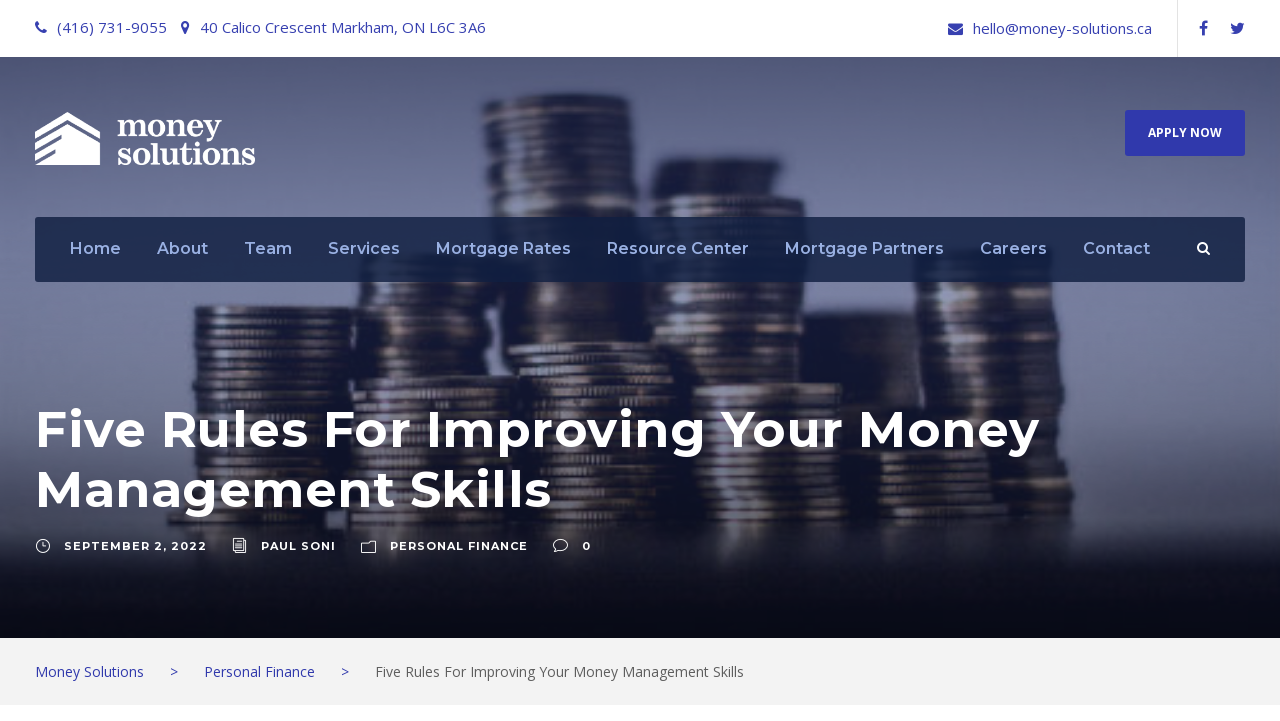

--- FILE ---
content_type: text/html; charset=UTF-8
request_url: https://www.money-solutions.ca/five-rules-for-improving-your-money-management-skills/
body_size: 26481
content:
<!DOCTYPE html>
<html lang="en-US" prefix="og: https://ogp.me/ns#" class="no-js">
<head><meta charset="UTF-8"><script>if(navigator.userAgent.match(/MSIE|Internet Explorer/i)||navigator.userAgent.match(/Trident\/7\..*?rv:11/i)){var href=document.location.href;if(!href.match(/[?&]nowprocket/)){if(href.indexOf("?")==-1){if(href.indexOf("#")==-1){document.location.href=href+"?nowprocket=1"}else{document.location.href=href.replace("#","?nowprocket=1#")}}else{if(href.indexOf("#")==-1){document.location.href=href+"&nowprocket=1"}else{document.location.href=href.replace("#","&nowprocket=1#")}}}}</script><script>(()=>{class RocketLazyLoadScripts{constructor(){this.v="1.2.6",this.triggerEvents=["keydown","mousedown","mousemove","touchmove","touchstart","touchend","wheel"],this.userEventHandler=this.t.bind(this),this.touchStartHandler=this.i.bind(this),this.touchMoveHandler=this.o.bind(this),this.touchEndHandler=this.h.bind(this),this.clickHandler=this.u.bind(this),this.interceptedClicks=[],this.interceptedClickListeners=[],this.l(this),window.addEventListener("pageshow",(t=>{this.persisted=t.persisted,this.everythingLoaded&&this.m()})),this.CSPIssue=sessionStorage.getItem("rocketCSPIssue"),document.addEventListener("securitypolicyviolation",(t=>{this.CSPIssue||"script-src-elem"!==t.violatedDirective||"data"!==t.blockedURI||(this.CSPIssue=!0,sessionStorage.setItem("rocketCSPIssue",!0))})),document.addEventListener("DOMContentLoaded",(()=>{this.k()})),this.delayedScripts={normal:[],async:[],defer:[]},this.trash=[],this.allJQueries=[]}p(t){document.hidden?t.t():(this.triggerEvents.forEach((e=>window.addEventListener(e,t.userEventHandler,{passive:!0}))),window.addEventListener("touchstart",t.touchStartHandler,{passive:!0}),window.addEventListener("mousedown",t.touchStartHandler),document.addEventListener("visibilitychange",t.userEventHandler))}_(){this.triggerEvents.forEach((t=>window.removeEventListener(t,this.userEventHandler,{passive:!0}))),document.removeEventListener("visibilitychange",this.userEventHandler)}i(t){"HTML"!==t.target.tagName&&(window.addEventListener("touchend",this.touchEndHandler),window.addEventListener("mouseup",this.touchEndHandler),window.addEventListener("touchmove",this.touchMoveHandler,{passive:!0}),window.addEventListener("mousemove",this.touchMoveHandler),t.target.addEventListener("click",this.clickHandler),this.L(t.target,!0),this.S(t.target,"onclick","rocket-onclick"),this.C())}o(t){window.removeEventListener("touchend",this.touchEndHandler),window.removeEventListener("mouseup",this.touchEndHandler),window.removeEventListener("touchmove",this.touchMoveHandler,{passive:!0}),window.removeEventListener("mousemove",this.touchMoveHandler),t.target.removeEventListener("click",this.clickHandler),this.L(t.target,!1),this.S(t.target,"rocket-onclick","onclick"),this.M()}h(){window.removeEventListener("touchend",this.touchEndHandler),window.removeEventListener("mouseup",this.touchEndHandler),window.removeEventListener("touchmove",this.touchMoveHandler,{passive:!0}),window.removeEventListener("mousemove",this.touchMoveHandler)}u(t){t.target.removeEventListener("click",this.clickHandler),this.L(t.target,!1),this.S(t.target,"rocket-onclick","onclick"),this.interceptedClicks.push(t),t.preventDefault(),t.stopPropagation(),t.stopImmediatePropagation(),this.M()}O(){window.removeEventListener("touchstart",this.touchStartHandler,{passive:!0}),window.removeEventListener("mousedown",this.touchStartHandler),this.interceptedClicks.forEach((t=>{t.target.dispatchEvent(new MouseEvent("click",{view:t.view,bubbles:!0,cancelable:!0}))}))}l(t){EventTarget.prototype.addEventListenerWPRocketBase=EventTarget.prototype.addEventListener,EventTarget.prototype.addEventListener=function(e,i,o){"click"!==e||t.windowLoaded||i===t.clickHandler||t.interceptedClickListeners.push({target:this,func:i,options:o}),(this||window).addEventListenerWPRocketBase(e,i,o)}}L(t,e){this.interceptedClickListeners.forEach((i=>{i.target===t&&(e?t.removeEventListener("click",i.func,i.options):t.addEventListener("click",i.func,i.options))})),t.parentNode!==document.documentElement&&this.L(t.parentNode,e)}D(){return new Promise((t=>{this.P?this.M=t:t()}))}C(){this.P=!0}M(){this.P=!1}S(t,e,i){t.hasAttribute&&t.hasAttribute(e)&&(event.target.setAttribute(i,event.target.getAttribute(e)),event.target.removeAttribute(e))}t(){this._(this),"loading"===document.readyState?document.addEventListener("DOMContentLoaded",this.R.bind(this)):this.R()}k(){let t=[];document.querySelectorAll("script[type=rocketlazyloadscript][data-rocket-src]").forEach((e=>{let i=e.getAttribute("data-rocket-src");if(i&&!i.startsWith("data:")){0===i.indexOf("//")&&(i=location.protocol+i);try{const o=new URL(i).origin;o!==location.origin&&t.push({src:o,crossOrigin:e.crossOrigin||"module"===e.getAttribute("data-rocket-type")})}catch(t){}}})),t=[...new Map(t.map((t=>[JSON.stringify(t),t]))).values()],this.T(t,"preconnect")}async R(){this.lastBreath=Date.now(),this.j(this),this.F(this),this.I(),this.W(),this.q(),await this.A(this.delayedScripts.normal),await this.A(this.delayedScripts.defer),await this.A(this.delayedScripts.async);try{await this.U(),await this.H(this),await this.J()}catch(t){console.error(t)}window.dispatchEvent(new Event("rocket-allScriptsLoaded")),this.everythingLoaded=!0,this.D().then((()=>{this.O()})),this.N()}W(){document.querySelectorAll("script[type=rocketlazyloadscript]").forEach((t=>{t.hasAttribute("data-rocket-src")?t.hasAttribute("async")&&!1!==t.async?this.delayedScripts.async.push(t):t.hasAttribute("defer")&&!1!==t.defer||"module"===t.getAttribute("data-rocket-type")?this.delayedScripts.defer.push(t):this.delayedScripts.normal.push(t):this.delayedScripts.normal.push(t)}))}async B(t){if(await this.G(),!0!==t.noModule||!("noModule"in HTMLScriptElement.prototype))return new Promise((e=>{let i;function o(){(i||t).setAttribute("data-rocket-status","executed"),e()}try{if(navigator.userAgent.indexOf("Firefox/")>0||""===navigator.vendor||this.CSPIssue)i=document.createElement("script"),[...t.attributes].forEach((t=>{let e=t.nodeName;"type"!==e&&("data-rocket-type"===e&&(e="type"),"data-rocket-src"===e&&(e="src"),i.setAttribute(e,t.nodeValue))})),t.text&&(i.text=t.text),i.hasAttribute("src")?(i.addEventListener("load",o),i.addEventListener("error",(function(){i.setAttribute("data-rocket-status","failed-network"),e()})),setTimeout((()=>{i.isConnected||e()}),1)):(i.text=t.text,o()),t.parentNode.replaceChild(i,t);else{const i=t.getAttribute("data-rocket-type"),s=t.getAttribute("data-rocket-src");i?(t.type=i,t.removeAttribute("data-rocket-type")):t.removeAttribute("type"),t.addEventListener("load",o),t.addEventListener("error",(i=>{this.CSPIssue&&i.target.src.startsWith("data:")?(console.log("WPRocket: data-uri blocked by CSP -> fallback"),t.removeAttribute("src"),this.B(t).then(e)):(t.setAttribute("data-rocket-status","failed-network"),e())})),s?(t.removeAttribute("data-rocket-src"),t.src=s):t.src="data:text/javascript;base64,"+window.btoa(unescape(encodeURIComponent(t.text)))}}catch(i){t.setAttribute("data-rocket-status","failed-transform"),e()}}));t.setAttribute("data-rocket-status","skipped")}async A(t){const e=t.shift();return e&&e.isConnected?(await this.B(e),this.A(t)):Promise.resolve()}q(){this.T([...this.delayedScripts.normal,...this.delayedScripts.defer,...this.delayedScripts.async],"preload")}T(t,e){var i=document.createDocumentFragment();t.forEach((t=>{const o=t.getAttribute&&t.getAttribute("data-rocket-src")||t.src;if(o&&!o.startsWith("data:")){const s=document.createElement("link");s.href=o,s.rel=e,"preconnect"!==e&&(s.as="script"),t.getAttribute&&"module"===t.getAttribute("data-rocket-type")&&(s.crossOrigin=!0),t.crossOrigin&&(s.crossOrigin=t.crossOrigin),t.integrity&&(s.integrity=t.integrity),i.appendChild(s),this.trash.push(s)}})),document.head.appendChild(i)}j(t){let e={};function i(i,o){return e[o].eventsToRewrite.indexOf(i)>=0&&!t.everythingLoaded?"rocket-"+i:i}function o(t,o){!function(t){e[t]||(e[t]={originalFunctions:{add:t.addEventListener,remove:t.removeEventListener},eventsToRewrite:[]},t.addEventListener=function(){arguments[0]=i(arguments[0],t),e[t].originalFunctions.add.apply(t,arguments)},t.removeEventListener=function(){arguments[0]=i(arguments[0],t),e[t].originalFunctions.remove.apply(t,arguments)})}(t),e[t].eventsToRewrite.push(o)}function s(e,i){let o=e[i];e[i]=null,Object.defineProperty(e,i,{get:()=>o||function(){},set(s){t.everythingLoaded?o=s:e["rocket"+i]=o=s}})}o(document,"DOMContentLoaded"),o(window,"DOMContentLoaded"),o(window,"load"),o(window,"pageshow"),o(document,"readystatechange"),s(document,"onreadystatechange"),s(window,"onload"),s(window,"onpageshow");try{Object.defineProperty(document,"readyState",{get:()=>t.rocketReadyState,set(e){t.rocketReadyState=e},configurable:!0}),document.readyState="loading"}catch(t){console.log("WPRocket DJE readyState conflict, bypassing")}}F(t){let e;function i(e){return t.everythingLoaded?e:e.split(" ").map((t=>"load"===t||0===t.indexOf("load.")?"rocket-jquery-load":t)).join(" ")}function o(o){function s(t){const e=o.fn[t];o.fn[t]=o.fn.init.prototype[t]=function(){return this[0]===window&&("string"==typeof arguments[0]||arguments[0]instanceof String?arguments[0]=i(arguments[0]):"object"==typeof arguments[0]&&Object.keys(arguments[0]).forEach((t=>{const e=arguments[0][t];delete arguments[0][t],arguments[0][i(t)]=e}))),e.apply(this,arguments),this}}o&&o.fn&&!t.allJQueries.includes(o)&&(o.fn.ready=o.fn.init.prototype.ready=function(e){return t.domReadyFired?e.bind(document)(o):document.addEventListener("rocket-DOMContentLoaded",(()=>e.bind(document)(o))),o([])},s("on"),s("one"),t.allJQueries.push(o)),e=o}o(window.jQuery),Object.defineProperty(window,"jQuery",{get:()=>e,set(t){o(t)}})}async H(t){const e=document.querySelector("script[data-webpack]");e&&(await async function(){return new Promise((t=>{e.addEventListener("load",t),e.addEventListener("error",t)}))}(),await t.K(),await t.H(t))}async U(){this.domReadyFired=!0;try{document.readyState="interactive"}catch(t){}await this.G(),document.dispatchEvent(new Event("rocket-readystatechange")),await this.G(),document.rocketonreadystatechange&&document.rocketonreadystatechange(),await this.G(),document.dispatchEvent(new Event("rocket-DOMContentLoaded")),await this.G(),window.dispatchEvent(new Event("rocket-DOMContentLoaded"))}async J(){try{document.readyState="complete"}catch(t){}await this.G(),document.dispatchEvent(new Event("rocket-readystatechange")),await this.G(),document.rocketonreadystatechange&&document.rocketonreadystatechange(),await this.G(),window.dispatchEvent(new Event("rocket-load")),await this.G(),window.rocketonload&&window.rocketonload(),await this.G(),this.allJQueries.forEach((t=>t(window).trigger("rocket-jquery-load"))),await this.G();const t=new Event("rocket-pageshow");t.persisted=this.persisted,window.dispatchEvent(t),await this.G(),window.rocketonpageshow&&window.rocketonpageshow({persisted:this.persisted}),this.windowLoaded=!0}m(){document.onreadystatechange&&document.onreadystatechange(),window.onload&&window.onload(),window.onpageshow&&window.onpageshow({persisted:this.persisted})}I(){const t=new Map;document.write=document.writeln=function(e){const i=document.currentScript;i||console.error("WPRocket unable to document.write this: "+e);const o=document.createRange(),s=i.parentElement;let n=t.get(i);void 0===n&&(n=i.nextSibling,t.set(i,n));const c=document.createDocumentFragment();o.setStart(c,0),c.appendChild(o.createContextualFragment(e)),s.insertBefore(c,n)}}async G(){Date.now()-this.lastBreath>45&&(await this.K(),this.lastBreath=Date.now())}async K(){return document.hidden?new Promise((t=>setTimeout(t))):new Promise((t=>requestAnimationFrame(t)))}N(){this.trash.forEach((t=>t.remove()))}static run(){const t=new RocketLazyLoadScripts;t.p(t)}}RocketLazyLoadScripts.run()})();</script>
	
	<meta name="viewport" content="width=device-width, initial-scale=1">
	<link rel="profile" href="http://gmpg.org/xfn/11">
	<link rel="pingback" href="https://www.money-solutions.ca/xmlrpc.php">
	
<!-- Search Engine Optimization by Rank Math - https://rankmath.com/ -->
<title>Five Rules For Improving Your Money Management Skills - Money Solutions</title><link rel="preload" data-rocket-preload as="style" href="https://fonts.googleapis.com/css?family=Montserrat%3A100%2C200%2C300%2Cregular%2C500%2C600%2C700%2C800%2C900%2C100italic%2C200italic%2C300italic%2Citalic%2C500italic%2C600italic%2C700italic%2C800italic%2C900italic%7COpen%20Sans%3A300%2Cregular%2C500%2C600%2C700%2C800%2C300italic%2Citalic%2C500italic%2C600italic%2C700italic%2C800italic%7CAsap%3A100%2C200%2C300%2Cregular%2C500%2C600%2C700%2C800%2C900%2C100italic%2C200italic%2C300italic%2Citalic%2C500italic%2C600italic%2C700italic%2C800italic%2C900italic&#038;subset=cyrillic%2Ccyrillic-ext%2Clatin%2Clatin-ext%2Cvietnamese%2Cgreek%2Cgreek-ext%2Chebrew%2Cmath%2Csymbols&#038;display=swap" /><link rel="stylesheet" href="https://fonts.googleapis.com/css?family=Montserrat%3A100%2C200%2C300%2Cregular%2C500%2C600%2C700%2C800%2C900%2C100italic%2C200italic%2C300italic%2Citalic%2C500italic%2C600italic%2C700italic%2C800italic%2C900italic%7COpen%20Sans%3A300%2Cregular%2C500%2C600%2C700%2C800%2C300italic%2Citalic%2C500italic%2C600italic%2C700italic%2C800italic%7CAsap%3A100%2C200%2C300%2Cregular%2C500%2C600%2C700%2C800%2C900%2C100italic%2C200italic%2C300italic%2Citalic%2C500italic%2C600italic%2C700italic%2C800italic%2C900italic&#038;subset=cyrillic%2Ccyrillic-ext%2Clatin%2Clatin-ext%2Cvietnamese%2Cgreek%2Cgreek-ext%2Chebrew%2Cmath%2Csymbols&#038;display=swap" media="print" onload="this.media='all'" /><noscript><link rel="stylesheet" href="https://fonts.googleapis.com/css?family=Montserrat%3A100%2C200%2C300%2Cregular%2C500%2C600%2C700%2C800%2C900%2C100italic%2C200italic%2C300italic%2Citalic%2C500italic%2C600italic%2C700italic%2C800italic%2C900italic%7COpen%20Sans%3A300%2Cregular%2C500%2C600%2C700%2C800%2C300italic%2Citalic%2C500italic%2C600italic%2C700italic%2C800italic%7CAsap%3A100%2C200%2C300%2Cregular%2C500%2C600%2C700%2C800%2C900%2C100italic%2C200italic%2C300italic%2Citalic%2C500italic%2C600italic%2C700italic%2C800italic%2C900italic&#038;subset=cyrillic%2Ccyrillic-ext%2Clatin%2Clatin-ext%2Cvietnamese%2Cgreek%2Cgreek-ext%2Chebrew%2Cmath%2Csymbols&#038;display=swap" /></noscript>
<meta name="description" content="Money management skills are important, no matter who you are. That&#039;s because money doesn&#039;t take care of itself -- and if you don&#039;t save, invest, and spend"/>
<meta name="robots" content="index, follow, max-snippet:-1, max-video-preview:-1, max-image-preview:large"/>
<link rel="canonical" href="https://www.money-solutions.ca/five-rules-for-improving-your-money-management-skills/" />
<meta property="og:locale" content="en_US" />
<meta property="og:type" content="article" />
<meta property="og:title" content="Five Rules For Improving Your Money Management Skills - Money Solutions" />
<meta property="og:description" content="Money management skills are important, no matter who you are. That&#039;s because money doesn&#039;t take care of itself -- and if you don&#039;t save, invest, and spend" />
<meta property="og:url" content="https://www.money-solutions.ca/five-rules-for-improving-your-money-management-skills/" />
<meta property="og:site_name" content="Money Solutions" />
<meta property="article:section" content="Personal Finance" />
<meta property="og:updated_time" content="2022-09-16T07:11:02+00:00" />
<meta property="og:image" content="https://www.money-solutions.ca/wp-content/uploads/2022/09/coins-stacked500x350px-1.jpg" />
<meta property="og:image:secure_url" content="https://www.money-solutions.ca/wp-content/uploads/2022/09/coins-stacked500x350px-1.jpg" />
<meta property="og:image:width" content="500" />
<meta property="og:image:height" content="350" />
<meta property="og:image:alt" content="Five Rules For Improving Your Money Management Skills" />
<meta property="og:image:type" content="image/jpeg" />
<meta property="article:published_time" content="2022-09-02T07:16:20+00:00" />
<meta property="article:modified_time" content="2022-09-16T07:11:02+00:00" />
<meta name="twitter:card" content="summary_large_image" />
<meta name="twitter:title" content="Five Rules For Improving Your Money Management Skills - Money Solutions" />
<meta name="twitter:description" content="Money management skills are important, no matter who you are. That&#039;s because money doesn&#039;t take care of itself -- and if you don&#039;t save, invest, and spend" />
<meta name="twitter:image" content="https://www.money-solutions.ca/wp-content/uploads/2022/09/coins-stacked500x350px-1.jpg" />
<meta name="twitter:label1" content="Written by" />
<meta name="twitter:data1" content="Paul Soni" />
<meta name="twitter:label2" content="Time to read" />
<meta name="twitter:data2" content="2 minutes" />
<script type="application/ld+json" class="rank-math-schema">{"@context":"https://schema.org","@graph":[{"@type":"Organization","@id":"https://www.money-solutions.ca/#organization","name":"Money Solutions","url":"https://www.money-solutions.ca"},{"@type":"WebSite","@id":"https://www.money-solutions.ca/#website","url":"https://www.money-solutions.ca","name":"Money Solutions","publisher":{"@id":"https://www.money-solutions.ca/#organization"},"inLanguage":"en-US"},{"@type":"ImageObject","@id":"https://www.money-solutions.ca/wp-content/uploads/2022/09/coins-stacked500x350px-1.jpg","url":"https://www.money-solutions.ca/wp-content/uploads/2022/09/coins-stacked500x350px-1.jpg","width":"500","height":"350","inLanguage":"en-US"},{"@type":"WebPage","@id":"https://www.money-solutions.ca/five-rules-for-improving-your-money-management-skills/#webpage","url":"https://www.money-solutions.ca/five-rules-for-improving-your-money-management-skills/","name":"Five Rules For Improving Your Money Management Skills - Money Solutions","datePublished":"2022-09-02T07:16:20+00:00","dateModified":"2022-09-16T07:11:02+00:00","isPartOf":{"@id":"https://www.money-solutions.ca/#website"},"primaryImageOfPage":{"@id":"https://www.money-solutions.ca/wp-content/uploads/2022/09/coins-stacked500x350px-1.jpg"},"inLanguage":"en-US"},{"@type":"Person","@id":"https://www.money-solutions.ca/author/paul/","name":"Paul Soni","url":"https://www.money-solutions.ca/author/paul/","image":{"@type":"ImageObject","@id":"https://secure.gravatar.com/avatar/50a331321b1350ac96970e9559979dcff2ee4401aeae91e3f64d961297523c3e?s=96&amp;d=mm&amp;r=g","url":"https://secure.gravatar.com/avatar/50a331321b1350ac96970e9559979dcff2ee4401aeae91e3f64d961297523c3e?s=96&amp;d=mm&amp;r=g","caption":"Paul Soni","inLanguage":"en-US"},"worksFor":{"@id":"https://www.money-solutions.ca/#organization"}},{"@type":"BlogPosting","headline":"Five Rules For Improving Your Money Management Skills - Money Solutions","datePublished":"2022-09-02T07:16:20+00:00","dateModified":"2022-09-16T07:11:02+00:00","articleSection":"Personal Finance","author":{"@id":"https://www.money-solutions.ca/author/paul/","name":"Paul Soni"},"publisher":{"@id":"https://www.money-solutions.ca/#organization"},"description":"Money management skills are important, no matter who you are. That&#039;s because money doesn&#039;t take care of itself -- and if you don&#039;t save, invest, and spend","name":"Five Rules For Improving Your Money Management Skills - Money Solutions","@id":"https://www.money-solutions.ca/five-rules-for-improving-your-money-management-skills/#richSnippet","isPartOf":{"@id":"https://www.money-solutions.ca/five-rules-for-improving-your-money-management-skills/#webpage"},"image":{"@id":"https://www.money-solutions.ca/wp-content/uploads/2022/09/coins-stacked500x350px-1.jpg"},"inLanguage":"en-US","mainEntityOfPage":{"@id":"https://www.money-solutions.ca/five-rules-for-improving-your-money-management-skills/#webpage"}}]}</script>
<!-- /Rank Math WordPress SEO plugin -->

<link rel='dns-prefetch' href='//fonts.googleapis.com' />
<link href='https://fonts.gstatic.com' crossorigin rel='preconnect' />
<link rel="alternate" type="application/rss+xml" title="Money Solutions &raquo; Feed" href="https://www.money-solutions.ca/feed/" />
<link rel="alternate" type="application/rss+xml" title="Money Solutions &raquo; Comments Feed" href="https://www.money-solutions.ca/comments/feed/" />
<link rel="alternate" title="oEmbed (JSON)" type="application/json+oembed" href="https://www.money-solutions.ca/wp-json/oembed/1.0/embed?url=https%3A%2F%2Fwww.money-solutions.ca%2Ffive-rules-for-improving-your-money-management-skills%2F" />
<link rel="alternate" title="oEmbed (XML)" type="text/xml+oembed" href="https://www.money-solutions.ca/wp-json/oembed/1.0/embed?url=https%3A%2F%2Fwww.money-solutions.ca%2Ffive-rules-for-improving-your-money-management-skills%2F&#038;format=xml" />
<style id='wp-img-auto-sizes-contain-inline-css' type='text/css'>
img:is([sizes=auto i],[sizes^="auto," i]){contain-intrinsic-size:3000px 1500px}
/*# sourceURL=wp-img-auto-sizes-contain-inline-css */
</style>
<style id='wp-emoji-styles-inline-css' type='text/css'>

	img.wp-smiley, img.emoji {
		display: inline !important;
		border: none !important;
		box-shadow: none !important;
		height: 1em !important;
		width: 1em !important;
		margin: 0 0.07em !important;
		vertical-align: -0.1em !important;
		background: none !important;
		padding: 0 !important;
	}
/*# sourceURL=wp-emoji-styles-inline-css */
</style>
<style id='wp-block-library-inline-css' type='text/css'>
:root{--wp-block-synced-color:#7a00df;--wp-block-synced-color--rgb:122,0,223;--wp-bound-block-color:var(--wp-block-synced-color);--wp-editor-canvas-background:#ddd;--wp-admin-theme-color:#007cba;--wp-admin-theme-color--rgb:0,124,186;--wp-admin-theme-color-darker-10:#006ba1;--wp-admin-theme-color-darker-10--rgb:0,107,160.5;--wp-admin-theme-color-darker-20:#005a87;--wp-admin-theme-color-darker-20--rgb:0,90,135;--wp-admin-border-width-focus:2px}@media (min-resolution:192dpi){:root{--wp-admin-border-width-focus:1.5px}}.wp-element-button{cursor:pointer}:root .has-very-light-gray-background-color{background-color:#eee}:root .has-very-dark-gray-background-color{background-color:#313131}:root .has-very-light-gray-color{color:#eee}:root .has-very-dark-gray-color{color:#313131}:root .has-vivid-green-cyan-to-vivid-cyan-blue-gradient-background{background:linear-gradient(135deg,#00d084,#0693e3)}:root .has-purple-crush-gradient-background{background:linear-gradient(135deg,#34e2e4,#4721fb 50%,#ab1dfe)}:root .has-hazy-dawn-gradient-background{background:linear-gradient(135deg,#faaca8,#dad0ec)}:root .has-subdued-olive-gradient-background{background:linear-gradient(135deg,#fafae1,#67a671)}:root .has-atomic-cream-gradient-background{background:linear-gradient(135deg,#fdd79a,#004a59)}:root .has-nightshade-gradient-background{background:linear-gradient(135deg,#330968,#31cdcf)}:root .has-midnight-gradient-background{background:linear-gradient(135deg,#020381,#2874fc)}:root{--wp--preset--font-size--normal:16px;--wp--preset--font-size--huge:42px}.has-regular-font-size{font-size:1em}.has-larger-font-size{font-size:2.625em}.has-normal-font-size{font-size:var(--wp--preset--font-size--normal)}.has-huge-font-size{font-size:var(--wp--preset--font-size--huge)}.has-text-align-center{text-align:center}.has-text-align-left{text-align:left}.has-text-align-right{text-align:right}.has-fit-text{white-space:nowrap!important}#end-resizable-editor-section{display:none}.aligncenter{clear:both}.items-justified-left{justify-content:flex-start}.items-justified-center{justify-content:center}.items-justified-right{justify-content:flex-end}.items-justified-space-between{justify-content:space-between}.screen-reader-text{border:0;clip-path:inset(50%);height:1px;margin:-1px;overflow:hidden;padding:0;position:absolute;width:1px;word-wrap:normal!important}.screen-reader-text:focus{background-color:#ddd;clip-path:none;color:#444;display:block;font-size:1em;height:auto;left:5px;line-height:normal;padding:15px 23px 14px;text-decoration:none;top:5px;width:auto;z-index:100000}html :where(.has-border-color){border-style:solid}html :where([style*=border-top-color]){border-top-style:solid}html :where([style*=border-right-color]){border-right-style:solid}html :where([style*=border-bottom-color]){border-bottom-style:solid}html :where([style*=border-left-color]){border-left-style:solid}html :where([style*=border-width]){border-style:solid}html :where([style*=border-top-width]){border-top-style:solid}html :where([style*=border-right-width]){border-right-style:solid}html :where([style*=border-bottom-width]){border-bottom-style:solid}html :where([style*=border-left-width]){border-left-style:solid}html :where(img[class*=wp-image-]){height:auto;max-width:100%}:where(figure){margin:0 0 1em}html :where(.is-position-sticky){--wp-admin--admin-bar--position-offset:var(--wp-admin--admin-bar--height,0px)}@media screen and (max-width:600px){html :where(.is-position-sticky){--wp-admin--admin-bar--position-offset:0px}}

/*# sourceURL=wp-block-library-inline-css */
</style><style id='wp-block-image-inline-css' type='text/css'>
.wp-block-image>a,.wp-block-image>figure>a{display:inline-block}.wp-block-image img{box-sizing:border-box;height:auto;max-width:100%;vertical-align:bottom}@media not (prefers-reduced-motion){.wp-block-image img.hide{visibility:hidden}.wp-block-image img.show{animation:show-content-image .4s}}.wp-block-image[style*=border-radius] img,.wp-block-image[style*=border-radius]>a{border-radius:inherit}.wp-block-image.has-custom-border img{box-sizing:border-box}.wp-block-image.aligncenter{text-align:center}.wp-block-image.alignfull>a,.wp-block-image.alignwide>a{width:100%}.wp-block-image.alignfull img,.wp-block-image.alignwide img{height:auto;width:100%}.wp-block-image .aligncenter,.wp-block-image .alignleft,.wp-block-image .alignright,.wp-block-image.aligncenter,.wp-block-image.alignleft,.wp-block-image.alignright{display:table}.wp-block-image .aligncenter>figcaption,.wp-block-image .alignleft>figcaption,.wp-block-image .alignright>figcaption,.wp-block-image.aligncenter>figcaption,.wp-block-image.alignleft>figcaption,.wp-block-image.alignright>figcaption{caption-side:bottom;display:table-caption}.wp-block-image .alignleft{float:left;margin:.5em 1em .5em 0}.wp-block-image .alignright{float:right;margin:.5em 0 .5em 1em}.wp-block-image .aligncenter{margin-left:auto;margin-right:auto}.wp-block-image :where(figcaption){margin-bottom:1em;margin-top:.5em}.wp-block-image.is-style-circle-mask img{border-radius:9999px}@supports ((-webkit-mask-image:none) or (mask-image:none)) or (-webkit-mask-image:none){.wp-block-image.is-style-circle-mask img{border-radius:0;-webkit-mask-image:url('data:image/svg+xml;utf8,<svg viewBox="0 0 100 100" xmlns="http://www.w3.org/2000/svg"><circle cx="50" cy="50" r="50"/></svg>');mask-image:url('data:image/svg+xml;utf8,<svg viewBox="0 0 100 100" xmlns="http://www.w3.org/2000/svg"><circle cx="50" cy="50" r="50"/></svg>');mask-mode:alpha;-webkit-mask-position:center;mask-position:center;-webkit-mask-repeat:no-repeat;mask-repeat:no-repeat;-webkit-mask-size:contain;mask-size:contain}}:root :where(.wp-block-image.is-style-rounded img,.wp-block-image .is-style-rounded img){border-radius:9999px}.wp-block-image figure{margin:0}.wp-lightbox-container{display:flex;flex-direction:column;position:relative}.wp-lightbox-container img{cursor:zoom-in}.wp-lightbox-container img:hover+button{opacity:1}.wp-lightbox-container button{align-items:center;backdrop-filter:blur(16px) saturate(180%);background-color:#5a5a5a40;border:none;border-radius:4px;cursor:zoom-in;display:flex;height:20px;justify-content:center;opacity:0;padding:0;position:absolute;right:16px;text-align:center;top:16px;width:20px;z-index:100}@media not (prefers-reduced-motion){.wp-lightbox-container button{transition:opacity .2s ease}}.wp-lightbox-container button:focus-visible{outline:3px auto #5a5a5a40;outline:3px auto -webkit-focus-ring-color;outline-offset:3px}.wp-lightbox-container button:hover{cursor:pointer;opacity:1}.wp-lightbox-container button:focus{opacity:1}.wp-lightbox-container button:focus,.wp-lightbox-container button:hover,.wp-lightbox-container button:not(:hover):not(:active):not(.has-background){background-color:#5a5a5a40;border:none}.wp-lightbox-overlay{box-sizing:border-box;cursor:zoom-out;height:100vh;left:0;overflow:hidden;position:fixed;top:0;visibility:hidden;width:100%;z-index:100000}.wp-lightbox-overlay .close-button{align-items:center;cursor:pointer;display:flex;justify-content:center;min-height:40px;min-width:40px;padding:0;position:absolute;right:calc(env(safe-area-inset-right) + 16px);top:calc(env(safe-area-inset-top) + 16px);z-index:5000000}.wp-lightbox-overlay .close-button:focus,.wp-lightbox-overlay .close-button:hover,.wp-lightbox-overlay .close-button:not(:hover):not(:active):not(.has-background){background:none;border:none}.wp-lightbox-overlay .lightbox-image-container{height:var(--wp--lightbox-container-height);left:50%;overflow:hidden;position:absolute;top:50%;transform:translate(-50%,-50%);transform-origin:top left;width:var(--wp--lightbox-container-width);z-index:9999999999}.wp-lightbox-overlay .wp-block-image{align-items:center;box-sizing:border-box;display:flex;height:100%;justify-content:center;margin:0;position:relative;transform-origin:0 0;width:100%;z-index:3000000}.wp-lightbox-overlay .wp-block-image img{height:var(--wp--lightbox-image-height);min-height:var(--wp--lightbox-image-height);min-width:var(--wp--lightbox-image-width);width:var(--wp--lightbox-image-width)}.wp-lightbox-overlay .wp-block-image figcaption{display:none}.wp-lightbox-overlay button{background:none;border:none}.wp-lightbox-overlay .scrim{background-color:#fff;height:100%;opacity:.9;position:absolute;width:100%;z-index:2000000}.wp-lightbox-overlay.active{visibility:visible}@media not (prefers-reduced-motion){.wp-lightbox-overlay.active{animation:turn-on-visibility .25s both}.wp-lightbox-overlay.active img{animation:turn-on-visibility .35s both}.wp-lightbox-overlay.show-closing-animation:not(.active){animation:turn-off-visibility .35s both}.wp-lightbox-overlay.show-closing-animation:not(.active) img{animation:turn-off-visibility .25s both}.wp-lightbox-overlay.zoom.active{animation:none;opacity:1;visibility:visible}.wp-lightbox-overlay.zoom.active .lightbox-image-container{animation:lightbox-zoom-in .4s}.wp-lightbox-overlay.zoom.active .lightbox-image-container img{animation:none}.wp-lightbox-overlay.zoom.active .scrim{animation:turn-on-visibility .4s forwards}.wp-lightbox-overlay.zoom.show-closing-animation:not(.active){animation:none}.wp-lightbox-overlay.zoom.show-closing-animation:not(.active) .lightbox-image-container{animation:lightbox-zoom-out .4s}.wp-lightbox-overlay.zoom.show-closing-animation:not(.active) .lightbox-image-container img{animation:none}.wp-lightbox-overlay.zoom.show-closing-animation:not(.active) .scrim{animation:turn-off-visibility .4s forwards}}@keyframes show-content-image{0%{visibility:hidden}99%{visibility:hidden}to{visibility:visible}}@keyframes turn-on-visibility{0%{opacity:0}to{opacity:1}}@keyframes turn-off-visibility{0%{opacity:1;visibility:visible}99%{opacity:0;visibility:visible}to{opacity:0;visibility:hidden}}@keyframes lightbox-zoom-in{0%{transform:translate(calc((-100vw + var(--wp--lightbox-scrollbar-width))/2 + var(--wp--lightbox-initial-left-position)),calc(-50vh + var(--wp--lightbox-initial-top-position))) scale(var(--wp--lightbox-scale))}to{transform:translate(-50%,-50%) scale(1)}}@keyframes lightbox-zoom-out{0%{transform:translate(-50%,-50%) scale(1);visibility:visible}99%{visibility:visible}to{transform:translate(calc((-100vw + var(--wp--lightbox-scrollbar-width))/2 + var(--wp--lightbox-initial-left-position)),calc(-50vh + var(--wp--lightbox-initial-top-position))) scale(var(--wp--lightbox-scale));visibility:hidden}}
/*# sourceURL=https://www.money-solutions.ca/wp-includes/blocks/image/style.min.css */
</style>
<style id='wp-block-paragraph-inline-css' type='text/css'>
.is-small-text{font-size:.875em}.is-regular-text{font-size:1em}.is-large-text{font-size:2.25em}.is-larger-text{font-size:3em}.has-drop-cap:not(:focus):first-letter{float:left;font-size:8.4em;font-style:normal;font-weight:100;line-height:.68;margin:.05em .1em 0 0;text-transform:uppercase}body.rtl .has-drop-cap:not(:focus):first-letter{float:none;margin-left:.1em}p.has-drop-cap.has-background{overflow:hidden}:root :where(p.has-background){padding:1.25em 2.375em}:where(p.has-text-color:not(.has-link-color)) a{color:inherit}p.has-text-align-left[style*="writing-mode:vertical-lr"],p.has-text-align-right[style*="writing-mode:vertical-rl"]{rotate:180deg}
/*# sourceURL=https://www.money-solutions.ca/wp-includes/blocks/paragraph/style.min.css */
</style>
<style id='global-styles-inline-css' type='text/css'>
:root{--wp--preset--aspect-ratio--square: 1;--wp--preset--aspect-ratio--4-3: 4/3;--wp--preset--aspect-ratio--3-4: 3/4;--wp--preset--aspect-ratio--3-2: 3/2;--wp--preset--aspect-ratio--2-3: 2/3;--wp--preset--aspect-ratio--16-9: 16/9;--wp--preset--aspect-ratio--9-16: 9/16;--wp--preset--color--black: #000000;--wp--preset--color--cyan-bluish-gray: #abb8c3;--wp--preset--color--white: #ffffff;--wp--preset--color--pale-pink: #f78da7;--wp--preset--color--vivid-red: #cf2e2e;--wp--preset--color--luminous-vivid-orange: #ff6900;--wp--preset--color--luminous-vivid-amber: #fcb900;--wp--preset--color--light-green-cyan: #7bdcb5;--wp--preset--color--vivid-green-cyan: #00d084;--wp--preset--color--pale-cyan-blue: #8ed1fc;--wp--preset--color--vivid-cyan-blue: #0693e3;--wp--preset--color--vivid-purple: #9b51e0;--wp--preset--gradient--vivid-cyan-blue-to-vivid-purple: linear-gradient(135deg,rgb(6,147,227) 0%,rgb(155,81,224) 100%);--wp--preset--gradient--light-green-cyan-to-vivid-green-cyan: linear-gradient(135deg,rgb(122,220,180) 0%,rgb(0,208,130) 100%);--wp--preset--gradient--luminous-vivid-amber-to-luminous-vivid-orange: linear-gradient(135deg,rgb(252,185,0) 0%,rgb(255,105,0) 100%);--wp--preset--gradient--luminous-vivid-orange-to-vivid-red: linear-gradient(135deg,rgb(255,105,0) 0%,rgb(207,46,46) 100%);--wp--preset--gradient--very-light-gray-to-cyan-bluish-gray: linear-gradient(135deg,rgb(238,238,238) 0%,rgb(169,184,195) 100%);--wp--preset--gradient--cool-to-warm-spectrum: linear-gradient(135deg,rgb(74,234,220) 0%,rgb(151,120,209) 20%,rgb(207,42,186) 40%,rgb(238,44,130) 60%,rgb(251,105,98) 80%,rgb(254,248,76) 100%);--wp--preset--gradient--blush-light-purple: linear-gradient(135deg,rgb(255,206,236) 0%,rgb(152,150,240) 100%);--wp--preset--gradient--blush-bordeaux: linear-gradient(135deg,rgb(254,205,165) 0%,rgb(254,45,45) 50%,rgb(107,0,62) 100%);--wp--preset--gradient--luminous-dusk: linear-gradient(135deg,rgb(255,203,112) 0%,rgb(199,81,192) 50%,rgb(65,88,208) 100%);--wp--preset--gradient--pale-ocean: linear-gradient(135deg,rgb(255,245,203) 0%,rgb(182,227,212) 50%,rgb(51,167,181) 100%);--wp--preset--gradient--electric-grass: linear-gradient(135deg,rgb(202,248,128) 0%,rgb(113,206,126) 100%);--wp--preset--gradient--midnight: linear-gradient(135deg,rgb(2,3,129) 0%,rgb(40,116,252) 100%);--wp--preset--font-size--small: 13px;--wp--preset--font-size--medium: 20px;--wp--preset--font-size--large: 36px;--wp--preset--font-size--x-large: 42px;--wp--preset--spacing--20: 0.44rem;--wp--preset--spacing--30: 0.67rem;--wp--preset--spacing--40: 1rem;--wp--preset--spacing--50: 1.5rem;--wp--preset--spacing--60: 2.25rem;--wp--preset--spacing--70: 3.38rem;--wp--preset--spacing--80: 5.06rem;--wp--preset--shadow--natural: 6px 6px 9px rgba(0, 0, 0, 0.2);--wp--preset--shadow--deep: 12px 12px 50px rgba(0, 0, 0, 0.4);--wp--preset--shadow--sharp: 6px 6px 0px rgba(0, 0, 0, 0.2);--wp--preset--shadow--outlined: 6px 6px 0px -3px rgb(255, 255, 255), 6px 6px rgb(0, 0, 0);--wp--preset--shadow--crisp: 6px 6px 0px rgb(0, 0, 0);}:where(.is-layout-flex){gap: 0.5em;}:where(.is-layout-grid){gap: 0.5em;}body .is-layout-flex{display: flex;}.is-layout-flex{flex-wrap: wrap;align-items: center;}.is-layout-flex > :is(*, div){margin: 0;}body .is-layout-grid{display: grid;}.is-layout-grid > :is(*, div){margin: 0;}:where(.wp-block-columns.is-layout-flex){gap: 2em;}:where(.wp-block-columns.is-layout-grid){gap: 2em;}:where(.wp-block-post-template.is-layout-flex){gap: 1.25em;}:where(.wp-block-post-template.is-layout-grid){gap: 1.25em;}.has-black-color{color: var(--wp--preset--color--black) !important;}.has-cyan-bluish-gray-color{color: var(--wp--preset--color--cyan-bluish-gray) !important;}.has-white-color{color: var(--wp--preset--color--white) !important;}.has-pale-pink-color{color: var(--wp--preset--color--pale-pink) !important;}.has-vivid-red-color{color: var(--wp--preset--color--vivid-red) !important;}.has-luminous-vivid-orange-color{color: var(--wp--preset--color--luminous-vivid-orange) !important;}.has-luminous-vivid-amber-color{color: var(--wp--preset--color--luminous-vivid-amber) !important;}.has-light-green-cyan-color{color: var(--wp--preset--color--light-green-cyan) !important;}.has-vivid-green-cyan-color{color: var(--wp--preset--color--vivid-green-cyan) !important;}.has-pale-cyan-blue-color{color: var(--wp--preset--color--pale-cyan-blue) !important;}.has-vivid-cyan-blue-color{color: var(--wp--preset--color--vivid-cyan-blue) !important;}.has-vivid-purple-color{color: var(--wp--preset--color--vivid-purple) !important;}.has-black-background-color{background-color: var(--wp--preset--color--black) !important;}.has-cyan-bluish-gray-background-color{background-color: var(--wp--preset--color--cyan-bluish-gray) !important;}.has-white-background-color{background-color: var(--wp--preset--color--white) !important;}.has-pale-pink-background-color{background-color: var(--wp--preset--color--pale-pink) !important;}.has-vivid-red-background-color{background-color: var(--wp--preset--color--vivid-red) !important;}.has-luminous-vivid-orange-background-color{background-color: var(--wp--preset--color--luminous-vivid-orange) !important;}.has-luminous-vivid-amber-background-color{background-color: var(--wp--preset--color--luminous-vivid-amber) !important;}.has-light-green-cyan-background-color{background-color: var(--wp--preset--color--light-green-cyan) !important;}.has-vivid-green-cyan-background-color{background-color: var(--wp--preset--color--vivid-green-cyan) !important;}.has-pale-cyan-blue-background-color{background-color: var(--wp--preset--color--pale-cyan-blue) !important;}.has-vivid-cyan-blue-background-color{background-color: var(--wp--preset--color--vivid-cyan-blue) !important;}.has-vivid-purple-background-color{background-color: var(--wp--preset--color--vivid-purple) !important;}.has-black-border-color{border-color: var(--wp--preset--color--black) !important;}.has-cyan-bluish-gray-border-color{border-color: var(--wp--preset--color--cyan-bluish-gray) !important;}.has-white-border-color{border-color: var(--wp--preset--color--white) !important;}.has-pale-pink-border-color{border-color: var(--wp--preset--color--pale-pink) !important;}.has-vivid-red-border-color{border-color: var(--wp--preset--color--vivid-red) !important;}.has-luminous-vivid-orange-border-color{border-color: var(--wp--preset--color--luminous-vivid-orange) !important;}.has-luminous-vivid-amber-border-color{border-color: var(--wp--preset--color--luminous-vivid-amber) !important;}.has-light-green-cyan-border-color{border-color: var(--wp--preset--color--light-green-cyan) !important;}.has-vivid-green-cyan-border-color{border-color: var(--wp--preset--color--vivid-green-cyan) !important;}.has-pale-cyan-blue-border-color{border-color: var(--wp--preset--color--pale-cyan-blue) !important;}.has-vivid-cyan-blue-border-color{border-color: var(--wp--preset--color--vivid-cyan-blue) !important;}.has-vivid-purple-border-color{border-color: var(--wp--preset--color--vivid-purple) !important;}.has-vivid-cyan-blue-to-vivid-purple-gradient-background{background: var(--wp--preset--gradient--vivid-cyan-blue-to-vivid-purple) !important;}.has-light-green-cyan-to-vivid-green-cyan-gradient-background{background: var(--wp--preset--gradient--light-green-cyan-to-vivid-green-cyan) !important;}.has-luminous-vivid-amber-to-luminous-vivid-orange-gradient-background{background: var(--wp--preset--gradient--luminous-vivid-amber-to-luminous-vivid-orange) !important;}.has-luminous-vivid-orange-to-vivid-red-gradient-background{background: var(--wp--preset--gradient--luminous-vivid-orange-to-vivid-red) !important;}.has-very-light-gray-to-cyan-bluish-gray-gradient-background{background: var(--wp--preset--gradient--very-light-gray-to-cyan-bluish-gray) !important;}.has-cool-to-warm-spectrum-gradient-background{background: var(--wp--preset--gradient--cool-to-warm-spectrum) !important;}.has-blush-light-purple-gradient-background{background: var(--wp--preset--gradient--blush-light-purple) !important;}.has-blush-bordeaux-gradient-background{background: var(--wp--preset--gradient--blush-bordeaux) !important;}.has-luminous-dusk-gradient-background{background: var(--wp--preset--gradient--luminous-dusk) !important;}.has-pale-ocean-gradient-background{background: var(--wp--preset--gradient--pale-ocean) !important;}.has-electric-grass-gradient-background{background: var(--wp--preset--gradient--electric-grass) !important;}.has-midnight-gradient-background{background: var(--wp--preset--gradient--midnight) !important;}.has-small-font-size{font-size: var(--wp--preset--font-size--small) !important;}.has-medium-font-size{font-size: var(--wp--preset--font-size--medium) !important;}.has-large-font-size{font-size: var(--wp--preset--font-size--large) !important;}.has-x-large-font-size{font-size: var(--wp--preset--font-size--x-large) !important;}
/*# sourceURL=global-styles-inline-css */
</style>

<style id='classic-theme-styles-inline-css' type='text/css'>
/*! This file is auto-generated */
.wp-block-button__link{color:#fff;background-color:#32373c;border-radius:9999px;box-shadow:none;text-decoration:none;padding:calc(.667em + 2px) calc(1.333em + 2px);font-size:1.125em}.wp-block-file__button{background:#32373c;color:#fff;text-decoration:none}
/*# sourceURL=/wp-includes/css/classic-themes.min.css */
</style>

<link data-minify="1" rel='stylesheet' id='font-awesome-css' href='https://www.money-solutions.ca/wp-content/cache/min/1/wp-content/plugins/goodlayers-core/plugins/fontawesome/font-awesome.css?ver=1768510765' type='text/css' media='all' />
<link data-minify="1" rel='stylesheet' id='elegant-font-css' href='https://www.money-solutions.ca/wp-content/cache/min/1/wp-content/plugins/goodlayers-core/plugins/elegant/elegant-font.css?ver=1768510765' type='text/css' media='all' />
<link data-minify="1" rel='stylesheet' id='gdlr-core-plugin-css' href='https://www.money-solutions.ca/wp-content/cache/min/1/wp-content/plugins/goodlayers-core/plugins/style.css?ver=1768510765' type='text/css' media='all' />
<link data-minify="1" rel='stylesheet' id='gdlr-core-page-builder-css' href='https://www.money-solutions.ca/wp-content/cache/min/1/wp-content/plugins/goodlayers-core/include/css/page-builder.css?ver=1768510765' type='text/css' media='all' />
<link data-minify="1" rel='stylesheet' id='contact-form-7-css' href='https://www.money-solutions.ca/wp-content/cache/min/1/wp-content/plugins/contact-form-7/includes/css/styles.css?ver=1768510765' type='text/css' media='all' />
<link data-minify="1" rel='stylesheet' id='wpcf7-redirect-script-frontend-css' href='https://www.money-solutions.ca/wp-content/cache/min/1/wp-content/plugins/wpcf7-redirect/build/assets/frontend-script.css?ver=1768510765' type='text/css' media='all' />
<link data-minify="1" rel='stylesheet' id='financity-style-core-css' href='https://www.money-solutions.ca/wp-content/cache/min/1/wp-content/themes/financity/css/style-core.css?ver=1768510765' type='text/css' media='all' />
<link data-minify="1" rel='stylesheet' id='financity-custom-style-css' href='https://www.money-solutions.ca/wp-content/cache/min/1/wp-content/uploads/financity-style-custom.css?ver=1768510765' type='text/css' media='all' />
<script type="text/javascript" src="https://www.money-solutions.ca/wp-includes/js/jquery/jquery.min.js?ver=3.7.1" id="jquery-core-js"></script>
<script type="text/javascript" src="https://www.money-solutions.ca/wp-includes/js/jquery/jquery-migrate.min.js?ver=3.4.1" id="jquery-migrate-js"></script>
<link rel="https://api.w.org/" href="https://www.money-solutions.ca/wp-json/" /><link rel="alternate" title="JSON" type="application/json" href="https://www.money-solutions.ca/wp-json/wp/v2/posts/7320" /><link rel="EditURI" type="application/rsd+xml" title="RSD" href="https://www.money-solutions.ca/xmlrpc.php?rsd" />
<meta name="generator" content="WordPress 6.9" />
<link rel='shortlink' href='https://www.money-solutions.ca/?p=7320' />
<!-- Google tag (gtag.js) -->
<script type="rocketlazyloadscript" async data-rocket-src="https://www.googletagmanager.com/gtag/js?id=AW-11288301197"></script>
<script type="rocketlazyloadscript">
  window.dataLayer = window.dataLayer || [];
  function gtag(){dataLayer.push(arguments);}
  gtag('js', new Date());

  gtag('config', 'AW-11288301197');
</script>

<script type="rocketlazyloadscript">
  gtag('config', 'AW-11288301197/_RpaCJjons8YEI2d14Yq', {
    'phone_conversion_number': '(416) 731-9055'
  });
</script>
<style type="text/css">.recentcomments a{display:inline !important;padding:0 !important;margin:0 !important;}</style><meta name="generator" content="Powered by Slider Revolution 6.7.28 - responsive, Mobile-Friendly Slider Plugin for WordPress with comfortable drag and drop interface." />
<link rel="icon" href="https://www.money-solutions.ca/wp-content/uploads/2022/08/cropped-MoneySolutions_Logo_Mark_Main-32x32.png" sizes="32x32" />
<link rel="icon" href="https://www.money-solutions.ca/wp-content/uploads/2022/08/cropped-MoneySolutions_Logo_Mark_Main-192x192.png" sizes="192x192" />
<link rel="apple-touch-icon" href="https://www.money-solutions.ca/wp-content/uploads/2022/08/cropped-MoneySolutions_Logo_Mark_Main-180x180.png" />
<meta name="msapplication-TileImage" content="https://www.money-solutions.ca/wp-content/uploads/2022/08/cropped-MoneySolutions_Logo_Mark_Main-270x270.png" />
<script>function setREVStartSize(e){
			//window.requestAnimationFrame(function() {
				window.RSIW = window.RSIW===undefined ? window.innerWidth : window.RSIW;
				window.RSIH = window.RSIH===undefined ? window.innerHeight : window.RSIH;
				try {
					var pw = document.getElementById(e.c).parentNode.offsetWidth,
						newh;
					pw = pw===0 || isNaN(pw) || (e.l=="fullwidth" || e.layout=="fullwidth") ? window.RSIW : pw;
					e.tabw = e.tabw===undefined ? 0 : parseInt(e.tabw);
					e.thumbw = e.thumbw===undefined ? 0 : parseInt(e.thumbw);
					e.tabh = e.tabh===undefined ? 0 : parseInt(e.tabh);
					e.thumbh = e.thumbh===undefined ? 0 : parseInt(e.thumbh);
					e.tabhide = e.tabhide===undefined ? 0 : parseInt(e.tabhide);
					e.thumbhide = e.thumbhide===undefined ? 0 : parseInt(e.thumbhide);
					e.mh = e.mh===undefined || e.mh=="" || e.mh==="auto" ? 0 : parseInt(e.mh,0);
					if(e.layout==="fullscreen" || e.l==="fullscreen")
						newh = Math.max(e.mh,window.RSIH);
					else{
						e.gw = Array.isArray(e.gw) ? e.gw : [e.gw];
						for (var i in e.rl) if (e.gw[i]===undefined || e.gw[i]===0) e.gw[i] = e.gw[i-1];
						e.gh = e.el===undefined || e.el==="" || (Array.isArray(e.el) && e.el.length==0)? e.gh : e.el;
						e.gh = Array.isArray(e.gh) ? e.gh : [e.gh];
						for (var i in e.rl) if (e.gh[i]===undefined || e.gh[i]===0) e.gh[i] = e.gh[i-1];
											
						var nl = new Array(e.rl.length),
							ix = 0,
							sl;
						e.tabw = e.tabhide>=pw ? 0 : e.tabw;
						e.thumbw = e.thumbhide>=pw ? 0 : e.thumbw;
						e.tabh = e.tabhide>=pw ? 0 : e.tabh;
						e.thumbh = e.thumbhide>=pw ? 0 : e.thumbh;
						for (var i in e.rl) nl[i] = e.rl[i]<window.RSIW ? 0 : e.rl[i];
						sl = nl[0];
						for (var i in nl) if (sl>nl[i] && nl[i]>0) { sl = nl[i]; ix=i;}
						var m = pw>(e.gw[ix]+e.tabw+e.thumbw) ? 1 : (pw-(e.tabw+e.thumbw)) / (e.gw[ix]);
						newh =  (e.gh[ix] * m) + (e.tabh + e.thumbh);
					}
					var el = document.getElementById(e.c);
					if (el!==null && el) el.style.height = newh+"px";
					el = document.getElementById(e.c+"_wrapper");
					if (el!==null && el) {
						el.style.height = newh+"px";
						el.style.display = "block";
					}
				} catch(e){
					console.log("Failure at Presize of Slider:" + e)
				}
			//});
		  };</script>
		<style type="text/css" id="wp-custom-css">
			#dev-team i{
	width: 20px;
	margin-right: 10px;
	color: #3e4494;
}
#dev-team .gdlr-core-personnel-list-image > a{
	display: block;
	padding-bottom: 60%;
	position: relative;
	margin-bottom: 20px;
}
/* .home-banner{
	min-height: 100vh;
} */
#dev-team .gdlr-core-personnel-list-image img{
	position: absolute;
	top: 0;
	left: 0;
	right: 0;
	bottom: 0;
	width: 100%;
	height: 100%;
	object-fit: contain;
}
#dev-team .gdlr-core-personnel-list-content-wrap {
	padding-top: 20px !important;
}
.glossary-list a, #top .alpha{
    background: #101f41;
    color: #fff;
    padding: 5px 10px;
    margin-right: 10px;
    border: 1px solid #101f41;
    margin-bottom: 10px;
    display: inline-block;
    min-width: 40px;
    text-align: center;
}
.glossary-list a:hover{
	color: #101f41;
	background: #fff;
}
.mortgage_form_container{
	display: flex;
	flex-wrap: wrap;
	max-width: 800px;
	margin: 0 auto;
}
.hidden-title,
.mortgage_form_container label{
	display: none;
}
.mortgage_form_container .full_row_form_field,
.mortgage_form_container h3{
	flex: 0 0 100%;
	padding: 0 15px;
}
.mortgage_form_container h3{
	font-size: 22px;
	font-weight: 500;
	margin: 15px 0;
}
.mortgage_form_container p{
	flex: 0 0 50%;
	padding: 0 15px 10px;
	margin: 0;
	line-height: 40px;
	height: 50px;
}
.mortgage_form_container input,
.mortgage_form_container select{
	width: 100%;
	height: 100%;
	padding: 0 15px;
	-webkit-appearance: none;
	-moz-appearance:    none;
	appearance:         none;
	border-radius: 5px;
	background-color: transparent;
}
.mortgage_form_container select + .wpcf7-form-indicator{
		right: 0;
		padding: 15px;
		top: 0;
		bottom: 0;
		transform: unset;
	border-left: 1px solid #e6e6e6;
	pointer-events: none;
}
.mortgage_form_container select + .wpcf7-form-indicator i{
	display: block;
	font-size: 22px;
	font-weight: 600;
}
.mortgage_form_container p span.wpcf7-form-control-wrap{
	height: 100%;
}
.mortgage_form_container input[type="submit"]{
    margin: 15px auto;
    height: unset;
    padding: 15px
}
.mortgage_form_container textarea{
	background-color: transparent;
}
.home-blog .gdlr-core-media-image a {
    padding-bottom: 60%;
    color: #3e4494;
    position: relative;
    display: block;
}
.home-blog .gdlr-core-media-image a img{
	    position: absolute;
    top: 0;
    left: 0;
    right: 0;
    bottom: 0;
    height: 100%;
    width: 100%;
    object-fit: contain;
}
.hidden-mail{
	display: none !important;
}
#dev_slide_testimonial .gdlr-core-flexslider,
#dev_slide_testimonial .gdlr-core-testimonial-item ul.flex-direction-nav{
	position: relative;
}
@media only screen and (max-width: 767px){
	#dev_slide_testimonial .gdlr-core-flexslider .flex-direction-nav{
		display: block;
	}
	#dev_slide_testimonial .gdlr-core-flexslider .flex-direction-nav .flex-nav-prev{
		left: 0;
		bottom: -30px;
	}
		#dev_slide_testimonial .gdlr-core-flexslider .flex-direction-nav .flex-nav-next{
		right: 0;
			bottom: -30px;
	}
	#dev_slide_testimonial .gdlr-core-flexslider .flex-direction-nav .flex-nav-next a,
	#dev_slide_testimonial .gdlr-core-flexslider .flex-direction-nav .flex-nav-prev a{
		padding: 5px;
	}
	.financity-mobile-menu {
			margin-top: -4px;
	}
	.mob-mid{
		text-align: center;
	}
	.mob-title-pad{
		padding-left: 0;
		padding-right: 0;
	}
	.financity-body h3 {
    font-size: 25px;
}
	.dev-faq.gdlr-core-accordion-style-box-icon .gdlr-core-accordion-item-title{
			margin-top: 0;
	}
}


/* 2022-09-29 */

.learn_more_btn{
		background-color: #3740b0;
    background: -webkit-linear-gradient(to right, #4c54c4, #3740b0);
    background: -o-linear-gradient(to right, #4c54c4, #3740b0);
    background: -moz-linear-gradient(to right, #4c54c4, #3740b0);
    background: linear-gradient(to right, #4c54c4, #3740b0);
	color: #ffffff !important;
	padding: 12px 29px;
	font-size: 13px;
	font-weight: bold;
	text-transform: uppercase;
	letter-spacing: 0.8px;
	display: inline-block;
	-webkit-appearance: none;
	border-radius: 27px;
	-moz-border-radius: 27px;
	-webkit-border-radius: 27px;
	margin-top: 20px;
}

.careers_form_container label{
	display: block;
}
.radio_form {
    display: flex;
    gap: 20px;
}
.radio_form input[type="radio"]{
		-webkit-appearance: auto;
    -moz-appearance: auto;
    appearance: auto;
}
.radio_buttons select{
	height: 40px;
}
.mortgage_form_container.careers_form_container {
    text-align: left;
}
.radio_buttons {
    padding: 0 15px;
}
/* 2022-09-29 */
.client-apply{
	display: flex;
	flex-wrap: wrap;
	justify-content: space-between;
}
.ca-input label+label+span,
.ca-input label{
	display: block;
	margin-bottom: 10px;
}
.ca-input{
	flex: 0 0 48%;
	margin: 0 0 25px;
}
.ca-submit{
	flex: 0 0 100%;
}
.serv-item img{
	height: 230px;
	object-fit: cover;
}
@media only screen and (max-width: 767px){
	.ca-input{
    flex: 0 0 100%;
	}
	.ca-input.empty{
		display: none;
	}
}
.mtg-calculator .container{
	max-width: 600px;
	margin: 0 auto;
	padding: 0 15px;
	font-family: "Montserrat", sans-serif;
}
.prepanalyzer .spacer span.label,
.pay-analyzer > .row .label,
.mtg-calculator .container form .form_field_wrapper span.label{
	display: inline-block;
	font-size: 17px;
	padding-bottom: 8px;
	color: #101f41;
}
.prepanalyzer .spacer span.label b,
.mtg-calculator .container form .form_field_wrapper span.label b{
	font-size: 14px;
	padding-right: 6px;
	color: #3740b0;
}
.mtg-calculator .container form .form_field_wrapper select,
.mtg-calculator .container form .form_field_wrapper input{
	padding: 0.7rem 2rem;
	width: 100%;
	background-color: transparent;
	transition: 0.3s all ease-in-out;
}
.mtg-calculator .container form .form_field_wrapper select{
	padding: 0.7rem 0.5rem;
}
.mtg-calculator .container form > .well input:focus,
.mtg-calculator .container form .form_field_wrapper select:focus,
.mtg-calculator .container form .form_field_wrapper input:focus{
	border: 2px solid #3740b0;
}
.mtg-calculator .container form .form_field_wrapper .input-group{
	position: relative;
	display: flex;
	align-items: center;
	gap: 3px;
}
.mtg-calculator .container form .form-group > .row{
	padding-bottom: 20px;
}
.pay-analyzer > .row .col-xs-7 .input-group{
	position: relative;
}
.pay-analyzer > .row .col-xs-7 .input-group .input-group-addon, 
.mtg-calculator .container form .form_field_wrapper .input-group .input-group-addon{
	position: absolute;
	padding: 0 10px;
	top: 1px;
	left: 1px;
	bottom: 1px;
	line-height: 45.78px;
	background-color: #3740b0;
	color: #fff;
}
.mtg-calculator .prepanalyzer form .well input[name="AMNEWM"] + .input-group-addon,
.mtg-calculator .prepanalyzer form .well input[name="AMNEWY"] + .input-group-addon,
.mtg-calculator .prepanalyzer form .spacer input[name="NAMORTM"] + .input-group-addon,
.mtg-calculator .prepanalyzer form .spacer input[name="LUMPYRS"] + .input-group-addon,
.mtg-calculator .prepanalyzer form .spacer input[name="INCYEARS"] + .input-group-addon,
.mtg-calculator .prepanalyzer form .spacer input[name="NAMORTY"] + .input-group-addon,
.mtg-calculator .rent-or-buy form .form_field_wrapper select[name='compare'] + .input-group-addon,
.mtg-calculator .rent-or-buy form .form_field_wrapper select[name='incr'] + .input-group-addon,
.mtg-calculator .container form .form_field_wrapper .input-group input[name='intrate'] + .input-group-addon,
.mtg-calculator .container form .form_field_wrapper .input-group input[name='rate'] + .input-group-addon{
	left: unset;
	right: 1px;
}
.mtg-calculator .container form .form_field_wrapper input::placeholder{
	color: #101f41;
	opacity: 0.6;
}
.mtg-calculator .container form button.btn,
.mtg-calculator .container form button.btn-primary{
	background-color: #3740b0;
	font-size: 15px;
	padding: 1rem 2.5rem;
	font-weight: bold;
	color: #fff;
	border: none;
	cursor: pointer;
}
.mtg-calculator .container form > .well input{
padding: 0.7rem 0.4rem;
	font-size: 18px;
	transition: 0.3s all ease-in-out;
}
.mtg-calculator .container form > .well .form_field_wrapper{
	padding-bottom: 20px;
}
.rent-or-buy-results .notes,
.mtg-calculator .container form > .well .form_field_wrapper.notes{
	background-color: #101f41;
	color: #fff;
	padding: 15px;
}
.mtg-calculator .container form > .well .form_field_wrapper.notes .label{
	color: #fff;
}

.mtg-calculator .container form .form_field_wrapper input[name='NAMORT'], .mtg-calculator .container form .form_field_wrapper input[name='amortperiod']{
	padding: 0.7rem 4.2rem;
}
.mtg-calculator .prepanalyzer form .spacer input[name="NAMORTM"],
.mtg-calculator .prepanalyzer form .spacer input[name="INCPAY"],
.mtg-calculator .prepanalyzer form .spacer input[name="LUMPYRS"],
.mtg-calculator .prepanalyzer form .spacer input[name="INCYEARS"],
.mtg-calculator .prepanalyzer .spacer input[name="NAMORTY"],
.mtg-calculator .container form .form_field_wrapper input[name='rate'], .mtg-calculator .container form .form_field_wrapper  input[name='intrate']{
	padding: 0.7rem;
}
.moranlyzer > .input-group{
	padding-bottom: 20px;
}
.moranlyzer > .input-group .input-group-addon{
	white-space: nowrap;
	margin-right: 8px;
}
.moranlyzer > .input-group input{
	max-width: 300px;
	width: 100%;
	background: transparent;
}
.pay-analyzer > .row{
	display: flex;
	align-items: center;
	gap: 20px;
	padding-bottom: 20px;
}
.pay-analyzer > .row input{
	width: 100%;
}
.pay-analyzer > .row > *{
	width: 100%;
}
.mtg-calculator .rent-or-buy .form_field_wrapper{
	padding-bottom: 20px;
}
.rent-or-buy-results .result_container{
	max-width: 800px;
	margin: 0 auto;
	color: #000;
}
.rent-or-buy-results .result_container span.highlight{
	color: #141c7e;
}
.rent-or-buy-results .result_container span.go_back{
	padding: 10px 20px;
	display: inline-block;
	background-color: #101f41;
	color: #fff;
	cursor: pointer;
}
.prepanalyzer .spacer{
	padding-bottom: 20px; 
}
.prepanalyzer .spacer .flex-row{
	display: flex;
	align-items: center;
	gap: 20px;
}
.prepanalyzer .spacer .flex-row > .form_field_wrapper:first-child{
	flex-grow: 1;
}
.prepanalyzer .spacer .row + .row + .flex-row{
	padding-top: 20px;
}
.prepanalyzer form .well{
	padding: 50px 0 0;
}
.flex-inputs{
	display: flex;
	align-items: center;
	gap: 20px;
}
.flex-inputs > *{
	flex: 0 0 calc(50% - 10px);
}
@media (max-width: 767px){
	.flex-inputs,
	.prepanalyzer .spacer .flex-row,
	.pay-analyzer > .row{
		flex-wrap: wrap;
	}
	.flex-inputs > *{
		flex: 0 0 100%;
	}
}

/* 2022-11-22 */

[data-gdlr-animation="fadeIn"], [data-gdlr-animation="fadeInDown"], [data-gdlr-animation="fadeInUp"], [data-gdlr-animation="fadeInLeft"], [data-gdlr-animation="fadeInRight"]{
	opacity: 0.4;
}

.banner_text .gdlr-core-title-item-caption{
	text-transform: capitalize;
	text-shadow: 0 0 20px #000000;
}

@media(max-width: 992px){
	.banner_sec{
		padding-top: 100px !important;
		padding-bottom: 50px !important;
	}
}

@media(max-width: 767px){
	.mob_sec{
		padding-top: 30px !important;
		padding-bottom: 30px !important;
	}
	
	.mob_sec .gdlr-core-pbf-column-content .gdlr-core-media-image{
		padding-bottom: 20px;
	}
	
	.rev_row_mob .gdlr-core-pbf-wrapper-container{
		flex-direction: column-reverse;
	}
}



/* 2022-11-22 */

/* 28-03-2023 */
.cb-call a {
	color:unset;
	font-weight:400;
	text-decoration:underline;
}
.cb-call a:hover {
	color:#ffffff;
}
.cb-call-block1 p{
	margin-bottom:0px;
}
.cb-call-block2 p {
	margin-bottom:30px;
	
}
.cb-h1 h1 {
	font-family:'Open Sans';
}
.cb-form-area {
	  width: 1093px;
    margin: auto;
    padding: 30px 15px 15px 15px;
    border-radius: 27px;
    background: #ffffff;
}
.cb-form-areah3 h3, .cb-form-areah3 p{
	font-family: "DM Serif Display" !important;
}

.cb-form-wrapper {
   display: flex;
}

.cb-form-wrapper input {
            width: 100%;
            display: block;
            line-height: 20px;
            padding: 12px 20px;
            font-size: 16px;
            background: #fff;
            color: #546182;
            transition: all .5s;
            border-radius: 6px;
    border: 1px solid #e2ebff;
            outline: none;
        }

.cb-form-field, .cb-form-btn {
    padding: 10px;
    flex: 0 0 20%;
}
.cb-form-btn input {
  background: #fbbb00 !important;
  border-radius: 0px;
  width: 100% !important;
	color:#404040 !important;
  font-size: 18px;
  font-weight: 400;
	letter-spacing: 0;
  text-transform: capitalize;
 }
.cb-form-field input::placeholder {color:#697081 !important;}
.cb-full-img {
margin-top:-253px;
}
.cb-fmort-left ul {
	  list-style: none;
    padding-inline-start: 40px;
    margin-left: 0;
}
.cb-fmort-left ul li {
	position:relative;
	margin-bottom: 5px;
}
.cb-fmort-left ul li::before {
    content: "";
/*     background-image: url(https://d9hhrg4mnvzow.cloudfront.net/start.money-solutions.ca/wj78nk-arrow-right_100k00j000000000000000.png); */
	background-image:url(https://www.money-solutions.ca/wp-content/uploads/2023/03/list-icon.png);
    width: 45px;
    height: 32px;
    position: absolute;
    background-repeat: no-repeat;
    left: -35px;
    top: 7px;
}
.cb-divider {
	width:60%;
	margin-right:auto;
	margin-left:0px;
}
.cb-up-to-date {
	margin-top: 20px;
  margin-bottom: 35px;
}
.cb-customer-review {
	    background-image: radial-gradient(circle 610px at 5.2% 51.6%, rgba(5, 8, 114, 1) 0%, rgba(7, 3, 53, 1) 97.5%);
}
.cb-client-say .gdlr-core-block-item-title-wrap {
	text-align:left !important;
}
.cb-client-say .gdlr-core-skin-caption {
	text-align:center;
}

.cb-client-say .gdlr-core-skin-content, .cb-client-say .gdlr-core-skin-title {
	margin-bottom:30px;
}
.cb-client-say .gdlr-core-testimonial-column .gdlr-core-testimonial {
    margin-bottom:0px;
}
.cb-client-say .gdlr-core-testimonial-title{
	font-size:18px !important;
}
.cb-dp-btn a {
	pointer-events:none;
}
.cb-help-text p {
	line-height:40px !important;
}
.cb-paragraph strong {
	font-weight:400;
}
.cb-par-2 {
	color:#546182;
	margin-top: 10px;
  display: block;
}
.cb-img-btm {
	min-height:100vh;
	height:1220px;
}
.page-id-9434 * {
	font-family: 'Roboto', sans-serif !important;
}
.cb-slick-slider .gdlr-core-column-first {
	clear:unset !important;
}
.cb-slick-slider .gdlr-core-image-content .gdlr-core-image-content-thumbnail {
	background-size:contain;
	background-repeat:no-repeat !important;
}
.cb-slick-slider button.slick-arrow {
	display:none !important;
}
.cb-client-say .gdlr-core-skin-caption i {
font-size:21px;
font-family:FontAwesome !important;
}
.cb-callback-btn a {
	transition:none;
}
.cb-callback-btn a:hover {
   background:#eea900 !important;
}
.cb-cf7-form .wpcf7-response-output {
	  font-size: 15px !important;
    line-height: 25px;
    border: 1px solid #00a0d2 !important;
    border-radius: 6px;
    width: 59%;
}
.cb-cf7-form .wpcf7-not-valid-tip{
	  font-size: 1.4rem;
    line-height: 20px;
    color: #c72929 !important;
    font-weight: 700;
    text-align: left;
    margin-top: 0;
}
	.cb-block-pf p strong {
    font-weight:500;
	}
	.cb-client-say .gdlr-core-testimonial-content p {
		font-style:normal;
	}
.cb-dont-let {
   min-height:100vh;
}
.cb-mobile-img2 {
	display:none !important;
}
.cb-mobile-img2 .gdlr-core-container {
	padding-right:5px !important;
	padding-left:5px !important;
}
.cb-let-us p {
	margin-bottom:7px !important;
}


@media (min-width:768px) and (max-width:1023px){
	.cb-pg p {
		line-height:33px;
	}
	.gdlr-core-pbf-column:has( > .cb-form-area ) {
		padding-right:10px;
		padding-left:10px;
	}
/* 	.cb-form-area {
		width:100%;
		padding-bottom:8px;
	} */
	.cb-form-areah3 p {
		margin-bottom:8px;
	}
	.cb-full-img {
    margin-top: -213px;
}
	.cb-heading-pfs h2 {
		line-height:43px !important;
	}
	.cb-block-pf {
		padding-bottom:18px;
	}
	.cb-divider {
		margin-bottom:38px;
	}
	.cb-client-say h3 {
		text-align:center;
	}
	.cb-dp-btn {
		    width: max-content;
	}
	.cb-slick-slider .gdlr-core-image-content .gdlr-core-image-content-thumbnail {
		background-repeat:no-repeat;
	}
	.cb-slick-slider {
		margin-right:25px;
		margin-left:25px;
	}
	.cb-helptext-two {
    padding-right:40px;
	}
/* 		.cb-helptext-two p{
		line-height: 32px !important;
	} */
	.cb-bottom-h2 h2 {
		line-height:58px !important;
}
	.cb-client-say .gdlr-core-testimonial-author-content {
		text-align:center;
	}
}

@media (max-width:1023px) {
		.cb-callback-btn2 {
   text-align:center;
		padding-bottom:21px;
	}
	.cb-helptext-two p {
    line-height: 32px !important;
}
		.cb-form-area {
		width:100%;
		padding-bottom:8px;
	}
	.cb-backg-top .gdlr-core-pbf-background-wrap > div {
		background-position:unset;
}
}


@media (max-width:767px){
	.page-id-9434 .gdlr-core-item-pdlr {
		padding-right:0px;
		padding-left:0px;
}
	.cb-form-wrapper {
		flex-direction:column;
}
	.cb-img-btm .gdlr-core-item-mglr {
		margin-right:0px;
		margin-left:0px;
	}
.cb-btm-mort {
	padding-bottom:30px !important;
}
	.cb-bottom-h2 h2 {
		line-height:43px !important;
}
	.cb-btm-ht {
	padding-bottom:20px;
	}
	.cb-img-btm {
		height:747px;
	}
	.cb-right {
		padding-bottom:8px;
	}
	.cb-lg h2, .cb-lg h3 {
		line-height:36px;
}
	.cb-ul-fifty {
   padding-bottom:0px;
	}
	.cb-ul-fifty ul {
		margin-bottom:0px;
	}
	.cb-client-say h3 {
		font-size:30px !important;
		text-align:center;
		padding-bottom: 15px;
	}
	.cb-client-say .gdlr-core-skin-title {
    letter-spacing:0px;
	}
	.cb-customer-review .gdlr-core-container{
		padding-right:0px !important;
		padding-left:0px !important;
	}
			.cb-the-bank h2{
		line-height: 32px !important;
	}
	.cb-dp-btn a {
		font-size:18px !important;
padding: 12px 10px 13px 10px !important;
    width: 360px;
}
	.cb-full-img {
    margin-top: -84px;
}
	.cb-form-area .gdlr-core-js {
		padding:15px;
	}
	.cb-form-wrapper p {
		margin-bottom:0px;
	}
	.cb-form-wrapper input[type="submit"] {
		width:unset !important;
		margin:auto;
	}
	.cb-let-us p {
		line-height:26px !important;
	}
		.cb-slick-slider {
		margin-right:25px;
		margin-left:25px;
	}
	.cb-slick-slider .gdlr-core-image-content {
   height:70px !important;
	}
	.cb-leader {
		padding-bottom:11px !important;
	}
	.cb-mobile-img2 {
		display:block !important;
	}
	.cb-fmort-left li span {
		display:block;
		line-height:26px !important;
	}
	.cb-up-to-date {
		margin-top:50px;
}
}
.grecaptcha-badge {
	z-index:100;
}
#privateanchor {
    display: block;
    position: relative;
    top: -70px;
    visibility: hidden;
}
#commercialanchor {
    display: block;
    position: relative;
    top: -70px;
    visibility: hidden;
}
		</style>
		<noscript><style id="rocket-lazyload-nojs-css">.rll-youtube-player, [data-lazy-src]{display:none !important;}</style></noscript>	

	<script type="rocketlazyloadscript" data-rocket-type="text/javascript">
    (function(c,l,a,r,i,t,y){
        c[a]=c[a]||function(){(c[a].q=c[a].q||[]).push(arguments)};
        t=l.createElement(r);t.async=1;t.src="https://www.clarity.ms/tag/"+i;
        y=l.getElementsByTagName(r)[0];y.parentNode.insertBefore(t,y);
    })(window, document, "clarity", "script", "icbbn9hku0");
	</script>
	
<!-- Google tag (gtag.js) -->
<script type="rocketlazyloadscript" async data-rocket-src="https://www.googletagmanager.com/gtag/js?id=G-XVCQJFR7M3"></script>
<script type="rocketlazyloadscript">
  window.dataLayer = window.dataLayer || [];
  function gtag(){dataLayer.push(arguments);}
  gtag('js', new Date());

  gtag('config', 'G-XVCQJFR7M3');
</script>	
	
<meta name="ahrefs-site-verification" content="b8641a84c1239c277c76c2d6b9917cc0d2822f1472539930948adaf9f727f14e">	
	
<link data-minify="1" rel='stylesheet' id='rs-plugin-settings-css' href='https://www.money-solutions.ca/wp-content/cache/min/1/wp-content/plugins/revslider/sr6/assets/css/rs6.css?ver=1768510766' type='text/css' media='all' />
<style id='rs-plugin-settings-inline-css' type='text/css'>
#rs-demo-id {}
/*# sourceURL=rs-plugin-settings-inline-css */
</style>
<meta name="generator" content="WP Rocket 3.17.4" data-wpr-features="wpr_delay_js wpr_minify_js wpr_lazyload_images wpr_minify_css wpr_desktop wpr_preload_links" /></head>

<body class="wp-singular post-template-default single single-post postid-7320 single-format-standard wp-theme-financity gdlr-core-body financity-body financity-body-front financity-full  financity-with-sticky-navigation gdlr-core-link-to-lightbox">
<div class="financity-mobile-header-wrap" ><div class="financity-mobile-header financity-header-background financity-style-slide" id="financity-mobile-header" ><div class="financity-mobile-header-container financity-container" ><div class="financity-logo  financity-item-pdlr"><div class="financity-logo-inner"><a href="https://www.money-solutions.ca/" ><img src="data:image/svg+xml,%3Csvg%20xmlns='http://www.w3.org/2000/svg'%20viewBox='0%200%20400%2096'%3E%3C/svg%3E" alt="" width="400" height="96" title="MoneySolutions_Logo_Horizontal_White (1) (1)" data-lazy-src="https://www.money-solutions.ca/wp-content/uploads/2022/09/MoneySolutions_Logo_Horizontal_White-1-1.png" /><noscript><img src="https://www.money-solutions.ca/wp-content/uploads/2022/09/MoneySolutions_Logo_Horizontal_White-1-1.png" alt="" width="400" height="96" title="MoneySolutions_Logo_Horizontal_White (1) (1)" /></noscript></a></div></div><div class="financity-mobile-menu-right" ><div class="financity-main-menu-search" id="financity-mobile-top-search" ><i class="fa fa-search" ></i></div><div class="financity-top-search-wrap" >
	<div class="financity-top-search-close" ></div>

	<div class="financity-top-search-row" >
		<div class="financity-top-search-cell" >
			<form role="search" method="get" class="search-form" action="https://www.money-solutions.ca/">
	<input type="text" class="search-field financity-title-font" placeholder="Search..." value="" name="s">
	<div class="financity-top-search-submit"><i class="fa fa-search" ></i></div>
	<input type="submit" class="search-submit" value="Search">
	<div class="financity-top-search-close"><i class="icon_close" ></i></div>
</form>
		</div>
	</div>

</div>
<div class="financity-mobile-menu" ><a class="financity-mm-menu-button financity-mobile-menu-button financity-mobile-button-hamburger" href="#financity-mobile-menu" ><span></span></a><div class="financity-mm-menu-wrap financity-navigation-font" id="financity-mobile-menu" data-slide="right" ><ul id="menu-header-menu" class="m-menu"><li class="menu-item menu-item-type-post_type menu-item-object-page menu-item-home menu-item-8217"><a href="https://www.money-solutions.ca/">Home</a></li>
<li class="menu-item menu-item-type-post_type menu-item-object-page menu-item-8724"><a href="https://www.money-solutions.ca/about/">About</a></li>
<li class="menu-item menu-item-type-post_type menu-item-object-page menu-item-5780"><a href="https://www.money-solutions.ca/team/">Team</a></li>
<li class="menu-item menu-item-type-post_type menu-item-object-page menu-item-has-children menu-item-5782"><a href="https://www.money-solutions.ca/services/">Services</a>
<ul class="sub-menu">
	<li class="menu-item menu-item-type-post_type menu-item-object-page menu-item-8949"><a href="https://www.money-solutions.ca/services/private-mortgage/">Private Mortgage</a></li>
	<li class="menu-item menu-item-type-post_type menu-item-object-page menu-item-8948"><a href="https://www.money-solutions.ca/services/commercial-mortgage/">Commercial Mortgage</a></li>
	<li class="menu-item menu-item-type-post_type menu-item-object-page menu-item-5786"><a href="https://www.money-solutions.ca/services/mortgage-debt-consolidation/">Debt Consolidation</a></li>
	<li class="menu-item menu-item-type-post_type menu-item-object-page menu-item-8945"><a href="https://www.money-solutions.ca/services/first-time-home-buyer-mortgage/">First Time Home Buyer</a></li>
	<li class="menu-item menu-item-type-post_type menu-item-object-page menu-item-5783"><a href="https://www.money-solutions.ca/services/investment-property-mortgages/">Investment</a></li>
	<li class="menu-item menu-item-type-post_type menu-item-object-page menu-item-5784"><a href="https://www.money-solutions.ca/services/mortgage-pre-approval/">Mortgage Pre-approval</a></li>
	<li class="menu-item menu-item-type-post_type menu-item-object-page menu-item-5785"><a href="https://www.money-solutions.ca/services/home-renovation-mortgage/">Renovation</a></li>
	<li class="menu-item menu-item-type-post_type menu-item-object-page menu-item-5787"><a href="https://www.money-solutions.ca/services/credit-repair-mortgage/">Credit Repair</a></li>
	<li class="menu-item menu-item-type-post_type menu-item-object-page menu-item-8001"><a href="https://www.money-solutions.ca/services/">Other Services</a></li>
</ul>
</li>
<li class="menu-item menu-item-type-post_type menu-item-object-page menu-item-5788"><a href="https://www.money-solutions.ca/mortgage-rates/">Mortgage Rates</a></li>
<li class="menu-item menu-item-type-post_type menu-item-object-page menu-item-has-children menu-item-5789"><a href="https://www.money-solutions.ca/resources/">Resource Center</a>
<ul class="sub-menu">
	<li class="menu-item menu-item-type-post_type menu-item-object-page menu-item-7894"><a href="https://www.money-solutions.ca/blog/">Blog</a></li>
	<li class="menu-item menu-item-type-post_type menu-item-object-page menu-item-7895"><a href="https://www.money-solutions.ca/faqs/">Mortgage Loan Frequently Asked Questions</a></li>
	<li class="menu-item menu-item-type-post_type menu-item-object-page menu-item-7896"><a href="https://www.money-solutions.ca/links-of-interest/">Mortgage Process Resources &#038; Information</a></li>
</ul>
</li>
<li class="menu-item menu-item-type-post_type menu-item-object-page menu-item-5791"><a href="https://www.money-solutions.ca/mortgage-partners/">Mortgage Partners</a></li>
<li class="menu-item menu-item-type-post_type menu-item-object-page menu-item-5792"><a href="https://www.money-solutions.ca/careers/">Careers</a></li>
<li class="menu-item menu-item-type-post_type menu-item-object-page menu-item-5793"><a href="https://www.money-solutions.ca/contact/">Contact</a></li>
</ul></div></div></div></div></div></div><div data-rocket-location-hash="01b0632686293344d2c65e6593ba3fab" class="financity-body-outer-wrapper ">
		<div data-rocket-location-hash="f504e83dacad8a2230cca611b363a88f" class="financity-body-wrapper clearfix  financity-with-transparent-navigation financity-with-frame">
	<div class="financity-header-background-transparent" ><div class="financity-top-bar" ><div class="financity-top-bar-background" ></div><div class="financity-top-bar-container clearfix financity-container " ><div class="financity-top-bar-left financity-item-pdlr"><i class="fa fa-phone" style="margin-right: 10px;"></i><a href="tel:4167319055">(416) 731-9055</a>
<i class="fa fa-map-marker" style="margin-right: 10px;margin-left:10px;"></i>40 Calico Crescent
Markham, ON  L6C 3A6</div><div class="financity-top-bar-right financity-item-pdlr"><div class="financity-top-bar-right-text"><i class="fa fa-envelope" style="margin-right:10px"></i><a href="mailto:hello@money-solutions.ca">hello@money-solutions.ca</a></div><span class="financity-top-bar-divider financity-left-margin" ></span><div class="financity-top-bar-right-social" ><a href="https://www.facebook.com/mortgagehelp911/" target="_blank" class="financity-top-bar-social-icon" title="facebook" ><i class="fa fa-facebook" ></i></a><a href="https://twitter.com/MSIMortgage" target="_blank" class="financity-top-bar-social-icon" title="twitter" ><i class="fa fa-twitter" ></i></a></div></div></div></div>	
<header class="financity-header-wrap financity-header-style-bar  financity-style-left" >
	<div class="financity-header-background" ></div>
	<div class="financity-header-container clearfix  financity-container">
		<div class="financity-header-container-inner">
		<div class="financity-logo  financity-item-pdlr"><div class="financity-logo-inner"><a href="https://www.money-solutions.ca/" ><img src="data:image/svg+xml,%3Csvg%20xmlns='http://www.w3.org/2000/svg'%20viewBox='0%200%20400%2096'%3E%3C/svg%3E" alt="" width="400" height="96" title="MoneySolutions_Logo_Horizontal_White (1) (1)" data-lazy-src="https://www.money-solutions.ca/wp-content/uploads/2022/09/MoneySolutions_Logo_Horizontal_White-1-1.png" /><noscript><img src="https://www.money-solutions.ca/wp-content/uploads/2022/09/MoneySolutions_Logo_Horizontal_White-1-1.png" alt="" width="400" height="96" title="MoneySolutions_Logo_Horizontal_White (1) (1)" /></noscript></a></div></div><div class="financity-logo-right-text financity-item-pdlr" ><a class="financity-header-right-button" href="/mortgage-application/" target="_self" >Apply Now</a></div>		</div>
	</div>

	<div class="financity-navigation-bar-wrap  financity-sticky-navigation financity-sticky-navigation-height financity-style-left  financity-style-fixed" >
		<div class="financity-navigation-background financity-show-in-sticky financity-style-transparent" ></div>		<div class="financity-navigation-container clearfix  financity-container">
						<div class="financity-navigation financity-item-mglr clearfix " >
			<div class="financity-navigation-background financity-hide-in-sticky" ></div><div class="financity-main-menu" id="financity-main-menu" ><ul id="menu-header-menu-1" class="sf-menu"><li  class="menu-item menu-item-type-post_type menu-item-object-page menu-item-home menu-item-8217 financity-normal-menu"><a href="https://www.money-solutions.ca/">Home</a></li>
<li  class="menu-item menu-item-type-post_type menu-item-object-page menu-item-8724 financity-normal-menu"><a href="https://www.money-solutions.ca/about/">About</a></li>
<li  class="menu-item menu-item-type-post_type menu-item-object-page menu-item-5780 financity-normal-menu"><a href="https://www.money-solutions.ca/team/">Team</a></li>
<li  class="menu-item menu-item-type-post_type menu-item-object-page menu-item-has-children menu-item-5782 financity-normal-menu"><a href="https://www.money-solutions.ca/services/" class="sf-with-ul-pre">Services</a>
<ul class="sub-menu">
	<li  class="menu-item menu-item-type-post_type menu-item-object-page menu-item-8949" data-size="60"><a href="https://www.money-solutions.ca/services/private-mortgage/">Private Mortgage</a></li>
	<li  class="menu-item menu-item-type-post_type menu-item-object-page menu-item-8948" data-size="60"><a href="https://www.money-solutions.ca/services/commercial-mortgage/">Commercial Mortgage</a></li>
	<li  class="menu-item menu-item-type-post_type menu-item-object-page menu-item-5786" data-size="60"><a href="https://www.money-solutions.ca/services/mortgage-debt-consolidation/">Debt Consolidation</a></li>
	<li  class="menu-item menu-item-type-post_type menu-item-object-page menu-item-8945" data-size="60"><a href="https://www.money-solutions.ca/services/first-time-home-buyer-mortgage/">First Time Home Buyer</a></li>
	<li  class="menu-item menu-item-type-post_type menu-item-object-page menu-item-5783" data-size="60"><a href="https://www.money-solutions.ca/services/investment-property-mortgages/">Investment</a></li>
	<li  class="menu-item menu-item-type-post_type menu-item-object-page menu-item-5784" data-size="60"><a href="https://www.money-solutions.ca/services/mortgage-pre-approval/">Mortgage Pre-approval</a></li>
	<li  class="menu-item menu-item-type-post_type menu-item-object-page menu-item-5785" data-size="60"><a href="https://www.money-solutions.ca/services/home-renovation-mortgage/">Renovation</a></li>
	<li  class="menu-item menu-item-type-post_type menu-item-object-page menu-item-5787" data-size="60"><a href="https://www.money-solutions.ca/services/credit-repair-mortgage/">Credit Repair</a></li>
	<li  class="menu-item menu-item-type-post_type menu-item-object-page menu-item-8001" data-size="60"><a href="https://www.money-solutions.ca/services/">Other Services</a></li>
</ul>
</li>
<li  class="menu-item menu-item-type-post_type menu-item-object-page menu-item-5788 financity-normal-menu"><a href="https://www.money-solutions.ca/mortgage-rates/">Mortgage Rates</a></li>
<li  class="menu-item menu-item-type-post_type menu-item-object-page menu-item-has-children menu-item-5789 financity-normal-menu"><a href="https://www.money-solutions.ca/resources/" class="sf-with-ul-pre">Resource Center</a>
<ul class="sub-menu">
	<li  class="menu-item menu-item-type-post_type menu-item-object-page menu-item-7894" data-size="60"><a href="https://www.money-solutions.ca/blog/">Blog</a></li>
	<li  class="menu-item menu-item-type-post_type menu-item-object-page menu-item-7895" data-size="60"><a href="https://www.money-solutions.ca/faqs/">Mortgage Loan Frequently Asked Questions</a></li>
	<li  class="menu-item menu-item-type-post_type menu-item-object-page menu-item-7896" data-size="60"><a href="https://www.money-solutions.ca/links-of-interest/">Mortgage Process Resources &#038; Information</a></li>
</ul>
</li>
<li  class="menu-item menu-item-type-post_type menu-item-object-page menu-item-5791 financity-normal-menu"><a href="https://www.money-solutions.ca/mortgage-partners/">Mortgage Partners</a></li>
<li  class="menu-item menu-item-type-post_type menu-item-object-page menu-item-5792 financity-normal-menu"><a href="https://www.money-solutions.ca/careers/">Careers</a></li>
<li  class="menu-item menu-item-type-post_type menu-item-object-page menu-item-5793 financity-normal-menu"><a href="https://www.money-solutions.ca/contact/">Contact</a></li>
</ul></div><div class="financity-main-menu-right-wrap clearfix " ><div class="financity-main-menu-search" id="financity-top-search" ><i class="fa fa-search" ></i></div><div class="financity-top-search-wrap" >
	<div class="financity-top-search-close" ></div>

	<div class="financity-top-search-row" >
		<div class="financity-top-search-cell" >
			<form role="search" method="get" class="search-form" action="https://www.money-solutions.ca/">
	<input type="text" class="search-field financity-title-font" placeholder="Search..." value="" name="s">
	<div class="financity-top-search-submit"><i class="fa fa-search" ></i></div>
	<input type="submit" class="search-submit" value="Search">
	<div class="financity-top-search-close"><i class="icon_close" ></i></div>
</form>
		</div>
	</div>

</div>
</div>			</div><!-- financity-navigation -->

		</div><!-- financity-header-container -->
	</div><!-- financity-navigation-bar-wrap -->

</header><!-- header --></div>	<div class="financity-page-wrapper" id="financity-page-wrapper" ><div data-bg="https://www.money-solutions.ca/wp-content/uploads/2022/09/coins-stacked500x350px-1.jpg" class="financity-blog-title-wrap financity-style-custom financity-feature-image rocket-lazyload" style="" ><div class="financity-header-transparent-substitute" ></div><div class="financity-blog-title-top-overlay" ></div><div class="financity-blog-title-overlay"  ></div><div class="financity-blog-title-bottom-overlay" ></div><div class="financity-blog-title-container financity-container" ><div class="financity-blog-title-content financity-item-pdlr" style="padding-top: 400px ;padding-bottom: 80px ;"  ><header class="financity-single-article-head clearfix" ><div class="financity-single-article-head-right"><h1 class="financity-single-article-title">Five Rules For Improving Your Money Management Skills</h1><div class="financity-blog-info-wrapper" ><div class="financity-blog-info financity-blog-info-font financity-blog-info-date"><span class="financity-head" ><i class="icon_clock_alt" ></i></span><a href="https://www.money-solutions.ca/2022/09/02/">September 2, 2022</a></div><div class="financity-blog-info financity-blog-info-font financity-blog-info-author"><span class="financity-head" ><i class="icon_documents_alt" ></i></span><a href="https://www.money-solutions.ca/author/paul/" title="Posts by Paul Soni" rel="author">Paul Soni</a></div><div class="financity-blog-info financity-blog-info-font financity-blog-info-category"><span class="financity-head" ><i class="icon_folder-alt" ></i></span><a href="https://www.money-solutions.ca/category/personal-finance/" rel="tag">Personal Finance</a></div><div class="financity-blog-info financity-blog-info-font financity-blog-info-comment-number"><span class="financity-head" ><i class="icon_comment_alt" ></i></span>0 </div></div></div></header></div></div></div><div class="financity-breadcrumbs" ><div class="financity-breadcrumbs-container financity-container" ><div class="financity-breadcrumbs-item financity-item-pdlr" ><!-- Breadcrumb NavXT 7.4.1 -->
<span property="itemListElement" typeof="ListItem"><a property="item" typeof="WebPage" title="Go to Money Solutions." href="https://www.money-solutions.ca" class="home" ><span property="name">Money Solutions</span></a><meta property="position" content="1"></span> &gt; <span property="itemListElement" typeof="ListItem"><a property="item" typeof="WebPage" title="Go to the Personal Finance Category archives." href="https://www.money-solutions.ca/category/personal-finance/" class="taxonomy category" ><span property="name">Personal Finance</span></a><meta property="position" content="2"></span> &gt; <span property="itemListElement" typeof="ListItem"><span property="name" class="post post-post current-item">Five Rules For Improving Your Money Management Skills</span><meta property="url" content="https://www.money-solutions.ca/five-rules-for-improving-your-money-management-skills/"><meta property="position" content="3"></span></div></div></div><div class="financity-content-container financity-container"><div class=" financity-sidebar-wrap clearfix financity-line-height-0 financity-sidebar-style-none" ><div class=" financity-sidebar-center financity-column-60 financity-line-height" ><div class="financity-content-wrap financity-item-pdlr clearfix" ><div class="financity-content-area" ><article id="post-7320" class="post-7320 post type-post status-publish format-standard has-post-thumbnail hentry category-personal-finance">
	<div class="financity-single-article" >
		<div class="financity-single-article-content">
<p>Money management skills are important, no matter who you are. That&#8217;s because money doesn&#8217;t take care of itself &#8212; and if you don&#8217;t save, invest, and spend your money wisely, you&#8217;ll undoubtedly suffer for it. With that in mind, here are a few rules on money management to take to heart.</p>



<figure class="wp-block-image size-full"><img fetchpriority="high" decoding="async" width="800" height="250" src="data:image/svg+xml,%3Csvg%20xmlns='http://www.w3.org/2000/svg'%20viewBox='0%200%20800%20250'%3E%3C/svg%3E" alt="" class="wp-image-7321" data-lazy-srcset="https://www.money-solutions.ca/wp-content/uploads/2022/09/coins-stacked800x250px-1.jpg 800w, https://www.money-solutions.ca/wp-content/uploads/2022/09/coins-stacked800x250px-1-300x94.jpg 300w, https://www.money-solutions.ca/wp-content/uploads/2022/09/coins-stacked800x250px-1-768x240.jpg 768w" data-lazy-sizes="(max-width: 800px) 100vw, 800px" data-lazy-src="https://www.money-solutions.ca/wp-content/uploads/2022/09/coins-stacked800x250px-1.jpg" /><noscript><img fetchpriority="high" decoding="async" width="800" height="250" src="https://www.money-solutions.ca/wp-content/uploads/2022/09/coins-stacked800x250px-1.jpg" alt="" class="wp-image-7321" srcset="https://www.money-solutions.ca/wp-content/uploads/2022/09/coins-stacked800x250px-1.jpg 800w, https://www.money-solutions.ca/wp-content/uploads/2022/09/coins-stacked800x250px-1-300x94.jpg 300w, https://www.money-solutions.ca/wp-content/uploads/2022/09/coins-stacked800x250px-1-768x240.jpg 768w" sizes="(max-width: 800px) 100vw, 800px" /></noscript></figure>



<p>1. Know what you&#8217;re doing. Making financial choices at haphazard is never a good idea. Everyone needs a plan in place for the future. Determine, for example, what you&#8217;re going to do with the money you save up. Are you going to buy a new home? Invest in the stock market? Start a retirement fund? While each of these might be viable options, you need to know which one you&#8217;re actually aiming at.</p>



<p>2. Track spending. So many people have no clear idea of how much money they are spending each month. This leads to overspending, and can cause trouble if an individual buys more than they can afford. The simple solution is to record your purchases as you make them, keeping a running total of your outlay for that month as you go.</p>



<p>3. Limit spending. Now, use the data you&#8217;ve gathered to cut down on your expenses. Controlling spending is hard &#8212; most people have a hard time stopping themselves from buying unnecessary, or too costly products. That&#8217;s why combing through your purchases at the end of each month is such a good idea. You&#8217;ll be able to separate the things you really need from the stuff you only want, and so modify your buying behavior going forward.</p>



<p>4. Be organized. Having your financial affairs in good working order is key. One good idea is to keep all important financial documents &#8212; bills, tax returns, etc. &#8212; in one single place in your home. That way, you&#8217;ll know where to look when you need a particular item. It&#8217;s especially important to keep close track of documents you might need later (such as insurance policies or documents related to taxes).</p>



<p>5. Save. It&#8217;s a simple financial reality: we all need to save for the future. Aside from the importance of putting money aside for retirement or other long-term necessities (such as a college fund, if you&#8217;re a parent), it&#8217;s also important to set aside money for a rainy day. You never know when financial trouble &#8212; in the form of an economic downturn, a lost job, or something else &#8212; will hit. So prepare for whatever the future holds by putting something aside each month.</p>



<p>Many folks do a terrible job of money management &#8212; don&#8217;t let yourself be one of these people. A little care and attention to the basics of money management are all you need to set yourself on the right path. Learning the five rules described here is a great start.</p>
</div>	</div><!-- financity-single-article -->
</article><!-- post-id -->
</div><div class="financity-single-social-share financity-item-rvpdlr" ><div class="gdlr-core-social-share-item gdlr-core-item-pdb  gdlr-core-center-align gdlr-core-social-share-left-text gdlr-core-item-mglr gdlr-core-style-plain" style="padding-bottom: 0px ;"  ><span class="gdlr-core-social-share-count gdlr-core-skin-title"  ><span class="gdlr-core-count" >0</span><span class="gdlr-core-suffix" >Shares</span><span class="gdlr-core-divider gdlr-core-skin-divider"  ></span></span><span class="gdlr-core-social-share-wrap"><a class="gdlr-core-social-share-facebook" href="https://www.facebook.com/sharer/sharer.php?caption=Five+Rules+For+Improving+Your+Money+Management+Skills&#038;u=https://www.money-solutions.ca/five-rules-for-improving-your-money-management-skills/" target="_blank" onclick="javascript:window.open(this.href,&#039;&#039;, &#039;menubar=no,toolbar=no,resizable=yes,scrollbars=yes,height=602,width=555&#039;);return false;"  ><i class="fa fa-facebook" ></i></a><a class="gdlr-core-social-share-pinterest" href="http://pinterest.com/pin/create/button/?url=https://www.money-solutions.ca/five-rules-for-improving-your-money-management-skills/&#038;media=https://www.money-solutions.ca/wp-content/uploads/2022/09/coins-stacked500x350px-1.jpg" target="_blank" onclick="javascript:window.open(this.href,&#039;&#039;, &#039;menubar=no,toolbar=no,resizable=yes,scrollbars=yes,height=553,width=750&#039;);return false;"  ><i class="fa fa-pinterest-p" ></i></a><a class="gdlr-core-social-share-twitter" href="https://twitter.com/intent/tweet?text=Five+Rules+For+Improving+Your+Money+Management+Skills&#038;url=https://www.money-solutions.ca/five-rules-for-improving-your-money-management-skills/" target="_blank" onclick="javascript:window.open(this.href,&#039;&#039;, &#039;menubar=no,toolbar=no,resizable=yes,scrollbars=yes,height=255,width=555&#039;);return false;"  ><i class="fa fa-twitter fa6b fa6-x-twitter" ></i></a></span></div></div><div class="financity-single-nav-area clearfix" ><span class="financity-single-nav financity-single-nav-left"><a href="https://www.money-solutions.ca/three-ways-to-get-on-the-property-ladder/" rel="prev"><i class="arrow_left" ></i><span class="financity-text" >Prev</span></a></span><span class="financity-single-nav financity-single-nav-right"><a href="https://www.money-solutions.ca/how-to-use-debt-consolidation-loans-effectively-and-safely/" rel="next"><span class="financity-text" >Next</span><i class="arrow_right" ></i></a></span></div></div></div></div></div></div><footer data-rocket-location-hash="2f2a8e58f2cf20d66ae24285ba86ee7d"><div class="financity-footer-wrapper " ><div class="financity-footer-container financity-container clearfix" ><div class="financity-footer-column financity-item-pdlr financity-column-15" ><div id="text-2" class="widget widget_text financity-widget">			<div class="textwidget"><p><img decoding="async" class="alignnone size-medium wp-image-8216" src="data:image/svg+xml,%3Csvg%20xmlns='http://www.w3.org/2000/svg'%20viewBox='0%200%20300%2072'%3E%3C/svg%3E" alt="" width="300" height="72" data-lazy-srcset="https://www.money-solutions.ca/wp-content/uploads/2022/09/MoneySolutions_Logo_Horizontal_White-1-1-300x72.png 300w, https://www.money-solutions.ca/wp-content/uploads/2022/09/MoneySolutions_Logo_Horizontal_White-1-1.png 400w" data-lazy-sizes="(max-width: 300px) 100vw, 300px" data-lazy-src="https://www.money-solutions.ca/wp-content/uploads/2022/09/MoneySolutions_Logo_Horizontal_White-1-1-300x72.png" /><noscript><img decoding="async" class="alignnone size-medium wp-image-8216" src="https://www.money-solutions.ca/wp-content/uploads/2022/09/MoneySolutions_Logo_Horizontal_White-1-1-300x72.png" alt="" width="300" height="72" srcset="https://www.money-solutions.ca/wp-content/uploads/2022/09/MoneySolutions_Logo_Horizontal_White-1-1-300x72.png 300w, https://www.money-solutions.ca/wp-content/uploads/2022/09/MoneySolutions_Logo_Horizontal_White-1-1.png 400w" sizes="(max-width: 300px) 100vw, 300px" /></noscript></p>
<p><i class="fa fa-location-arrow" style="margin-right: 10px;"></i>40 Calico Crescent Markham, ON L6C 3A6<br />
<i class="fa fa-phone" style="margin-right: 10px;"></i><a href="tel:4167319055">(416) 731-9055</a><br />
<i class="fa fa-envelope-open-o" style="margin-right: 10px;"></i><a href="mailto:hello@money-solutions.ca">hello@money-solutions.ca</a></p>
<p>MONEY SOLUTIONS INC (MSI) &#8211; (broker FSRA # 10731)</p>
<p>Paul Soni B.Sc.(Hons), B.ED. OCT (FSRA # M08000219)</p>
</div>
		</div></div><div class="financity-footer-column financity-item-pdlr financity-column-15" ><div id="nav_menu-5" class="widget widget_nav_menu financity-widget"><h3 class="financity-widget-title">Services</h3><div class="menu-services-container"><ul id="menu-services" class="menu"><li class="menu-item menu-item-type-post_type menu-item-object-page menu-item-8951"><a href="https://www.money-solutions.ca/services/private-mortgage/">Private Mortgage</a></li>
<li class="menu-item menu-item-type-post_type menu-item-object-page menu-item-8950"><a href="https://www.money-solutions.ca/services/commercial-mortgage/">Commercial Mortgage</a></li>
<li class="menu-item menu-item-type-post_type menu-item-object-page menu-item-5453"><a href="https://www.money-solutions.ca/services/mortgage-debt-consolidation/">Mortgage Debt Consolidation</a></li>
<li class="menu-item menu-item-type-post_type menu-item-object-page menu-item-8946"><a href="https://www.money-solutions.ca/services/first-time-home-buyer-mortgage/">First Time Home Buyer</a></li>
<li class="menu-item menu-item-type-post_type menu-item-object-page menu-item-6417"><a href="https://www.money-solutions.ca/services/mortgage-pre-approval/">Mortgage Pre-approval</a></li>
<li class="menu-item menu-item-type-post_type menu-item-object-page menu-item-6418"><a href="https://www.money-solutions.ca/services/mortgage-renewal/">Mortgages Renewal</a></li>
<li class="menu-item menu-item-type-post_type menu-item-object-page menu-item-6419"><a href="https://www.money-solutions.ca/services/new-to-canada-mortgage/">New to Canada  Mortgage</a></li>
<li class="menu-item menu-item-type-post_type menu-item-object-page menu-item-6420"><a href="https://www.money-solutions.ca/services/rent_to_own/">Rent to Own</a></li>
<li class="menu-item menu-item-type-post_type menu-item-object-page menu-item-8002"><a href="https://www.money-solutions.ca/services/">Other Services</a></li>
</ul></div></div></div><div class="financity-footer-column financity-item-pdlr financity-column-15" ><div id="nav_menu-1" class="widget widget_nav_menu financity-widget"><h3 class="financity-widget-title">Useful Links</h3><div class="menu-useful-links-container"><ul id="menu-useful-links" class="menu"><li class="menu-item menu-item-type-post_type menu-item-object-page menu-item-6422"><a href="https://www.money-solutions.ca/testimonials/">Testimonials</a></li>
<li class="menu-item menu-item-type-post_type menu-item-object-page menu-item-6423"><a href="https://www.money-solutions.ca/about/">About</a></li>
<li class="menu-item menu-item-type-post_type menu-item-object-page menu-item-6424"><a href="https://www.money-solutions.ca/careers/">Careers</a></li>
<li class="menu-item menu-item-type-post_type menu-item-object-page menu-item-6425"><a href="https://www.money-solutions.ca/team/">Team</a></li>
<li class="menu-item menu-item-type-post_type menu-item-object-page menu-item-6426"><a href="https://www.money-solutions.ca/resources/">Mortgage Resource Center</a></li>
<li class="menu-item menu-item-type-post_type menu-item-object-page menu-item-6427"><a href="https://www.money-solutions.ca/services/">Mortgage Products and Services</a></li>
</ul></div></div></div><div class="financity-footer-column financity-item-pdlr financity-column-15" ><div id="text-4" class="widget widget_text financity-widget"><h3 class="financity-widget-title">Contact Form</h3>			<div class="textwidget">
<div class="wpcf7 no-js" id="wpcf7-f5505-o1" lang="en-US" dir="ltr" data-wpcf7-id="5505">
<div class="screen-reader-response"><p role="status" aria-live="polite" aria-atomic="true"></p> <ul></ul></div>
<form action="/five-rules-for-improving-your-money-management-skills/#wpcf7-f5505-o1" method="post" class="wpcf7-form init" aria-label="Contact form" novalidate="novalidate" data-status="init">
<fieldset class="hidden-fields-container"><input type="hidden" name="_wpcf7" value="5505" /><input type="hidden" name="_wpcf7_version" value="6.1" /><input type="hidden" name="_wpcf7_locale" value="en_US" /><input type="hidden" name="_wpcf7_unit_tag" value="wpcf7-f5505-o1" /><input type="hidden" name="_wpcf7_container_post" value="0" /><input type="hidden" name="_wpcf7_posted_data_hash" value="" /><input type="hidden" name="_wpcf7_recaptcha_response" value="" />
</fieldset>
<div class="gdlr-core-input-wrap gdlr-core-small gdlr-core-full-width gdlr-core-with-column gdlr-core-no-border" >
	<div class="gdlr-core-column-60">
		<p><span class="wpcf7-form-control-wrap" data-name="your-name"><input size="40" maxlength="400" class="wpcf7-form-control wpcf7-text wpcf7-validates-as-required" aria-required="true" aria-invalid="false" placeholder="Full Name*" value="" type="text" name="your-name" /></span>
		</p>
	</div>
	<div class="clear">
	</div>
	<div class="gdlr-core-column-60">
		<p><span class="wpcf7-form-control-wrap" data-name="your-email"><input size="40" maxlength="400" class="wpcf7-form-control wpcf7-email wpcf7-validates-as-required wpcf7-text wpcf7-validates-as-email" aria-required="true" aria-invalid="false" placeholder="Email*" value="" type="email" name="your-email" /></span>
		</p>
	</div>
	<div class="clear">
	</div>
	<div class="gdlr-core-column-60">
		<p><span class="wpcf7-form-control-wrap" data-name="your-phone"><input size="40" maxlength="400" class="wpcf7-form-control wpcf7-tel wpcf7-validates-as-required wpcf7-text wpcf7-validates-as-tel" aria-required="true" aria-invalid="false" placeholder="Phone Number*" value="" type="tel" name="your-phone" /></span>
		</p>
	</div>
	<div class="clear">
	</div>
	<div class="gdlr-core-column-60">
		<p><span class="wpcf7-form-control-wrap" data-name="your-message"><textarea cols="40" rows="10" maxlength="2000" class="wpcf7-form-control wpcf7-textarea wpcf7-validates-as-required" aria-required="true" aria-invalid="false" placeholder="Message*" name="your-message"></textarea></span>
		</p>
	</div>
	<div class="gdlr-core-column-60 gdlr-core-left-align">
		<p><input class="wpcf7-form-control wpcf7-submit has-spinner gdlr-core-small" type="submit" value="Submit Now" />
		</p>
	</div>
</div><div class="wpcf7-response-output" aria-hidden="true"></div>
</form>
</div>

</div>
		</div></div></div></div><div class="financity-copyright-wrapper" ><div class="financity-copyright-container financity-container clearfix"><div class="financity-copyright-left financity-item-pdlr">Copyright 2022, All Right Reserved.&nbsp;Hosted By: <a href="https://www.tweakedseo.com" title="Broker SEO">Tweaked SEO</a></div><div class="financity-copyright-right financity-item-pdlr"><a href="https://www.facebook.com/pages/Money-Solutions-Inc/825664074184745" target="_self" ><i class="fa fa-facebook" style="font-size: 16px ;color: #ffffff ;margin-left: 17px ;"  ></i></a> <a href="https://twitter.com/MSIMortgage" target="_self" ><i class="fa fa-twitter" style="font-size: 16px ;color: #ffffff ;margin-left: 17px ;"  ></i></a></div></div></div></footer></div></div>

		<script>
			window.RS_MODULES = window.RS_MODULES || {};
			window.RS_MODULES.modules = window.RS_MODULES.modules || {};
			window.RS_MODULES.waiting = window.RS_MODULES.waiting || [];
			window.RS_MODULES.defered = true;
			window.RS_MODULES.moduleWaiting = window.RS_MODULES.moduleWaiting || {};
			window.RS_MODULES.type = 'compiled';
		</script>
		<script type="speculationrules">
{"prefetch":[{"source":"document","where":{"and":[{"href_matches":"/*"},{"not":{"href_matches":["/wp-*.php","/wp-admin/*","/wp-content/uploads/*","/wp-content/*","/wp-content/plugins/*","/wp-content/themes/financity/*","/*\\?(.+)"]}},{"not":{"selector_matches":"a[rel~=\"nofollow\"]"}},{"not":{"selector_matches":".no-prefetch, .no-prefetch a"}}]},"eagerness":"conservative"}]}
</script>
<script data-minify="1" type="text/javascript" src="https://www.money-solutions.ca/wp-content/cache/min/1/wp-content/plugins/goodlayers-core/plugins/script.js?ver=1768510766" id="gdlr-core-plugin-js"></script>
<script type="text/javascript" id="gdlr-core-page-builder-js-extra">
/* <![CDATA[ */
var gdlr_core_pbf = {"admin":"","video":{"width":"640","height":"360"},"ajax_url":"https://www.money-solutions.ca/wp-admin/admin-ajax.php","ilightbox_skin":"dark"};
//# sourceURL=gdlr-core-page-builder-js-extra
/* ]]> */
</script>
<script data-minify="1" type="text/javascript" src="https://www.money-solutions.ca/wp-content/cache/min/1/wp-content/plugins/goodlayers-core/include/js/page-builder.js?ver=1768510766" id="gdlr-core-page-builder-js"></script>
<script type="rocketlazyloadscript" data-rocket-type="text/javascript" data-rocket-src="//www.money-solutions.ca/wp-content/plugins/revslider/sr6/assets/js/rbtools.min.js?ver=6.7.28" defer async id="tp-tools-js"></script>
<script type="rocketlazyloadscript" data-rocket-type="text/javascript" data-rocket-src="//www.money-solutions.ca/wp-content/plugins/revslider/sr6/assets/js/rs6.min.js?ver=6.7.28" defer async id="revmin-js"></script>
<script type="rocketlazyloadscript" data-rocket-type="text/javascript" data-rocket-src="https://www.money-solutions.ca/wp-includes/js/dist/hooks.min.js?ver=dd5603f07f9220ed27f1" id="wp-hooks-js"></script>
<script type="rocketlazyloadscript" data-rocket-type="text/javascript" data-rocket-src="https://www.money-solutions.ca/wp-includes/js/dist/i18n.min.js?ver=c26c3dc7bed366793375" id="wp-i18n-js"></script>
<script type="rocketlazyloadscript" data-rocket-type="text/javascript" id="wp-i18n-js-after">
/* <![CDATA[ */
wp.i18n.setLocaleData( { 'text direction\u0004ltr': [ 'ltr' ] } );
//# sourceURL=wp-i18n-js-after
/* ]]> */
</script>
<script type="rocketlazyloadscript" data-minify="1" data-rocket-type="text/javascript" data-rocket-src="https://www.money-solutions.ca/wp-content/cache/min/1/wp-content/plugins/contact-form-7/includes/swv/js/index.js?ver=1768510766" id="swv-js"></script>
<script type="rocketlazyloadscript" data-rocket-type="text/javascript" id="contact-form-7-js-before">
/* <![CDATA[ */
var wpcf7 = {
    "api": {
        "root": "https:\/\/www.money-solutions.ca\/wp-json\/",
        "namespace": "contact-form-7\/v1"
    },
    "cached": 1
};
//# sourceURL=contact-form-7-js-before
/* ]]> */
</script>
<script type="rocketlazyloadscript" data-minify="1" data-rocket-type="text/javascript" data-rocket-src="https://www.money-solutions.ca/wp-content/cache/min/1/wp-content/plugins/contact-form-7/includes/js/index.js?ver=1768510766" id="contact-form-7-js"></script>
<script type="text/javascript" id="wpcf7-redirect-script-js-extra">
/* <![CDATA[ */
var wpcf7r = {"ajax_url":"https://www.money-solutions.ca/wp-admin/admin-ajax.php"};
//# sourceURL=wpcf7-redirect-script-js-extra
/* ]]> */
</script>
<script type="rocketlazyloadscript" data-minify="1" data-rocket-type="text/javascript" data-rocket-src="https://www.money-solutions.ca/wp-content/cache/min/1/wp-content/plugins/wpcf7-redirect/build/assets/frontend-script.js?ver=1768510766" id="wpcf7-redirect-script-js"></script>
<script type="rocketlazyloadscript" data-rocket-type="text/javascript" id="rocket-browser-checker-js-after">
/* <![CDATA[ */
"use strict";var _createClass=function(){function defineProperties(target,props){for(var i=0;i<props.length;i++){var descriptor=props[i];descriptor.enumerable=descriptor.enumerable||!1,descriptor.configurable=!0,"value"in descriptor&&(descriptor.writable=!0),Object.defineProperty(target,descriptor.key,descriptor)}}return function(Constructor,protoProps,staticProps){return protoProps&&defineProperties(Constructor.prototype,protoProps),staticProps&&defineProperties(Constructor,staticProps),Constructor}}();function _classCallCheck(instance,Constructor){if(!(instance instanceof Constructor))throw new TypeError("Cannot call a class as a function")}var RocketBrowserCompatibilityChecker=function(){function RocketBrowserCompatibilityChecker(options){_classCallCheck(this,RocketBrowserCompatibilityChecker),this.passiveSupported=!1,this._checkPassiveOption(this),this.options=!!this.passiveSupported&&options}return _createClass(RocketBrowserCompatibilityChecker,[{key:"_checkPassiveOption",value:function(self){try{var options={get passive(){return!(self.passiveSupported=!0)}};window.addEventListener("test",null,options),window.removeEventListener("test",null,options)}catch(err){self.passiveSupported=!1}}},{key:"initRequestIdleCallback",value:function(){!1 in window&&(window.requestIdleCallback=function(cb){var start=Date.now();return setTimeout(function(){cb({didTimeout:!1,timeRemaining:function(){return Math.max(0,50-(Date.now()-start))}})},1)}),!1 in window&&(window.cancelIdleCallback=function(id){return clearTimeout(id)})}},{key:"isDataSaverModeOn",value:function(){return"connection"in navigator&&!0===navigator.connection.saveData}},{key:"supportsLinkPrefetch",value:function(){var elem=document.createElement("link");return elem.relList&&elem.relList.supports&&elem.relList.supports("prefetch")&&window.IntersectionObserver&&"isIntersecting"in IntersectionObserverEntry.prototype}},{key:"isSlowConnection",value:function(){return"connection"in navigator&&"effectiveType"in navigator.connection&&("2g"===navigator.connection.effectiveType||"slow-2g"===navigator.connection.effectiveType)}}]),RocketBrowserCompatibilityChecker}();
//# sourceURL=rocket-browser-checker-js-after
/* ]]> */
</script>
<script type="text/javascript" id="rocket-preload-links-js-extra">
/* <![CDATA[ */
var RocketPreloadLinksConfig = {"excludeUris":"/(?:.+/)?feed(?:/(?:.+/?)?)?$|/(?:.+/)?embed/|/(index.php/)?(.*)wp-json(/.*|$)|/refer/|/go/|/recommend/|/recommends/","usesTrailingSlash":"1","imageExt":"jpg|jpeg|gif|png|tiff|bmp|webp|avif|pdf|doc|docx|xls|xlsx|php","fileExt":"jpg|jpeg|gif|png|tiff|bmp|webp|avif|pdf|doc|docx|xls|xlsx|php|html|htm","siteUrl":"https://www.money-solutions.ca","onHoverDelay":"100","rateThrottle":"3"};
//# sourceURL=rocket-preload-links-js-extra
/* ]]> */
</script>
<script type="rocketlazyloadscript" data-rocket-type="text/javascript" id="rocket-preload-links-js-after">
/* <![CDATA[ */
(function() {
"use strict";var r="function"==typeof Symbol&&"symbol"==typeof Symbol.iterator?function(e){return typeof e}:function(e){return e&&"function"==typeof Symbol&&e.constructor===Symbol&&e!==Symbol.prototype?"symbol":typeof e},e=function(){function i(e,t){for(var n=0;n<t.length;n++){var i=t[n];i.enumerable=i.enumerable||!1,i.configurable=!0,"value"in i&&(i.writable=!0),Object.defineProperty(e,i.key,i)}}return function(e,t,n){return t&&i(e.prototype,t),n&&i(e,n),e}}();function i(e,t){if(!(e instanceof t))throw new TypeError("Cannot call a class as a function")}var t=function(){function n(e,t){i(this,n),this.browser=e,this.config=t,this.options=this.browser.options,this.prefetched=new Set,this.eventTime=null,this.threshold=1111,this.numOnHover=0}return e(n,[{key:"init",value:function(){!this.browser.supportsLinkPrefetch()||this.browser.isDataSaverModeOn()||this.browser.isSlowConnection()||(this.regex={excludeUris:RegExp(this.config.excludeUris,"i"),images:RegExp(".("+this.config.imageExt+")$","i"),fileExt:RegExp(".("+this.config.fileExt+")$","i")},this._initListeners(this))}},{key:"_initListeners",value:function(e){-1<this.config.onHoverDelay&&document.addEventListener("mouseover",e.listener.bind(e),e.listenerOptions),document.addEventListener("mousedown",e.listener.bind(e),e.listenerOptions),document.addEventListener("touchstart",e.listener.bind(e),e.listenerOptions)}},{key:"listener",value:function(e){var t=e.target.closest("a"),n=this._prepareUrl(t);if(null!==n)switch(e.type){case"mousedown":case"touchstart":this._addPrefetchLink(n);break;case"mouseover":this._earlyPrefetch(t,n,"mouseout")}}},{key:"_earlyPrefetch",value:function(t,e,n){var i=this,r=setTimeout(function(){if(r=null,0===i.numOnHover)setTimeout(function(){return i.numOnHover=0},1e3);else if(i.numOnHover>i.config.rateThrottle)return;i.numOnHover++,i._addPrefetchLink(e)},this.config.onHoverDelay);t.addEventListener(n,function e(){t.removeEventListener(n,e,{passive:!0}),null!==r&&(clearTimeout(r),r=null)},{passive:!0})}},{key:"_addPrefetchLink",value:function(i){return this.prefetched.add(i.href),new Promise(function(e,t){var n=document.createElement("link");n.rel="prefetch",n.href=i.href,n.onload=e,n.onerror=t,document.head.appendChild(n)}).catch(function(){})}},{key:"_prepareUrl",value:function(e){if(null===e||"object"!==(void 0===e?"undefined":r(e))||!1 in e||-1===["http:","https:"].indexOf(e.protocol))return null;var t=e.href.substring(0,this.config.siteUrl.length),n=this._getPathname(e.href,t),i={original:e.href,protocol:e.protocol,origin:t,pathname:n,href:t+n};return this._isLinkOk(i)?i:null}},{key:"_getPathname",value:function(e,t){var n=t?e.substring(this.config.siteUrl.length):e;return n.startsWith("/")||(n="/"+n),this._shouldAddTrailingSlash(n)?n+"/":n}},{key:"_shouldAddTrailingSlash",value:function(e){return this.config.usesTrailingSlash&&!e.endsWith("/")&&!this.regex.fileExt.test(e)}},{key:"_isLinkOk",value:function(e){return null!==e&&"object"===(void 0===e?"undefined":r(e))&&(!this.prefetched.has(e.href)&&e.origin===this.config.siteUrl&&-1===e.href.indexOf("?")&&-1===e.href.indexOf("#")&&!this.regex.excludeUris.test(e.href)&&!this.regex.images.test(e.href))}}],[{key:"run",value:function(){"undefined"!=typeof RocketPreloadLinksConfig&&new n(new RocketBrowserCompatibilityChecker({capture:!0,passive:!0}),RocketPreloadLinksConfig).init()}}]),n}();t.run();
}());

//# sourceURL=rocket-preload-links-js-after
/* ]]> */
</script>
<script type="rocketlazyloadscript" data-rocket-type="text/javascript" data-rocket-src="https://www.money-solutions.ca/wp-includes/js/jquery/ui/effect.min.js?ver=1.13.3" id="jquery-effects-core-js"></script>
<script type="text/javascript" id="financity-script-core-js-extra">
/* <![CDATA[ */
var financity_script_core = {"home_url":"https://www.money-solutions.ca/"};
//# sourceURL=financity-script-core-js-extra
/* ]]> */
</script>
<script type="rocketlazyloadscript" data-minify="1" data-rocket-type="text/javascript" data-rocket-src="https://www.money-solutions.ca/wp-content/cache/min/1/wp-content/themes/financity/js/script-core.js?ver=1768510766" id="financity-script-core-js"></script>
<script type="rocketlazyloadscript" data-rocket-type="text/javascript" data-rocket-src="https://www.google.com/recaptcha/api.js?render=6LeyhKIiAAAAAF2PwFU4zLmJ7P_VNEvtHa7w2-n_&amp;ver=3.0" id="google-recaptcha-js"></script>
<script type="rocketlazyloadscript" data-rocket-type="text/javascript" data-rocket-src="https://www.money-solutions.ca/wp-includes/js/dist/vendor/wp-polyfill.min.js?ver=3.15.0" id="wp-polyfill-js"></script>
<script type="rocketlazyloadscript" data-rocket-type="text/javascript" id="wpcf7-recaptcha-js-before">
/* <![CDATA[ */
var wpcf7_recaptcha = {
    "sitekey": "6LeyhKIiAAAAAF2PwFU4zLmJ7P_VNEvtHa7w2-n_",
    "actions": {
        "homepage": "homepage",
        "contactform": "contactform"
    }
};
//# sourceURL=wpcf7-recaptcha-js-before
/* ]]> */
</script>
<script type="rocketlazyloadscript" data-minify="1" data-rocket-type="text/javascript" data-rocket-src="https://www.money-solutions.ca/wp-content/cache/min/1/wp-content/plugins/contact-form-7/modules/recaptcha/index.js?ver=1768510766" id="wpcf7-recaptcha-js"></script>
<script>window.lazyLoadOptions=[{elements_selector:"img[data-lazy-src],.rocket-lazyload",data_src:"lazy-src",data_srcset:"lazy-srcset",data_sizes:"lazy-sizes",class_loading:"lazyloading",class_loaded:"lazyloaded",threshold:300,callback_loaded:function(element){if(element.tagName==="IFRAME"&&element.dataset.rocketLazyload=="fitvidscompatible"){if(element.classList.contains("lazyloaded")){if(typeof window.jQuery!="undefined"){if(jQuery.fn.fitVids){jQuery(element).parent().fitVids()}}}}}},{elements_selector:".rocket-lazyload",data_src:"lazy-src",data_srcset:"lazy-srcset",data_sizes:"lazy-sizes",class_loading:"lazyloading",class_loaded:"lazyloaded",threshold:300,}];window.addEventListener('LazyLoad::Initialized',function(e){var lazyLoadInstance=e.detail.instance;if(window.MutationObserver){var observer=new MutationObserver(function(mutations){var image_count=0;var iframe_count=0;var rocketlazy_count=0;mutations.forEach(function(mutation){for(var i=0;i<mutation.addedNodes.length;i++){if(typeof mutation.addedNodes[i].getElementsByTagName!=='function'){continue}
if(typeof mutation.addedNodes[i].getElementsByClassName!=='function'){continue}
images=mutation.addedNodes[i].getElementsByTagName('img');is_image=mutation.addedNodes[i].tagName=="IMG";iframes=mutation.addedNodes[i].getElementsByTagName('iframe');is_iframe=mutation.addedNodes[i].tagName=="IFRAME";rocket_lazy=mutation.addedNodes[i].getElementsByClassName('rocket-lazyload');image_count+=images.length;iframe_count+=iframes.length;rocketlazy_count+=rocket_lazy.length;if(is_image){image_count+=1}
if(is_iframe){iframe_count+=1}}});if(image_count>0||iframe_count>0||rocketlazy_count>0){lazyLoadInstance.update()}});var b=document.getElementsByTagName("body")[0];var config={childList:!0,subtree:!0};observer.observe(b,config)}},!1)</script><script data-no-minify="1" async src="https://www.money-solutions.ca/wp-content/plugins/wp-rocket/assets/js/lazyload/17.8.3/lazyload.min.js"></script>
<script>var rocket_beacon_data = {"ajax_url":"https:\/\/www.money-solutions.ca\/wp-admin\/admin-ajax.php","nonce":"36b99fcd31","url":"https:\/\/www.money-solutions.ca\/five-rules-for-improving-your-money-management-skills","is_mobile":false,"width_threshold":1600,"height_threshold":700,"delay":500,"debug":null,"status":{"atf":true,"lrc":true},"elements":"img, video, picture, p, main, div, li, svg, section, header, span","lrc_threshold":1800}</script><script data-name="wpr-wpr-beacon" src='https://www.money-solutions.ca/wp-content/plugins/wp-rocket/assets/js/wpr-beacon.min.js' async></script></body>
</html>
<!-- This website is like a Rocket, isn't it? Performance optimized by WP Rocket. Learn more: https://wp-rocket.me - Debug: cached@1769146545 -->

--- FILE ---
content_type: text/css; charset=utf-8
request_url: https://www.money-solutions.ca/wp-content/cache/min/1/wp-content/uploads/financity-style-custom.css?ver=1768510765
body_size: 10019
content:
.financity-body h1,.financity-body h2,.financity-body h3,.financity-body h4,.financity-body h5,.financity-body h6{margin-top:0;margin-bottom:20px;line-height:1.2;font-weight:700}#poststuff .gdlr-core-page-builder-body h2{padding:0;margin-bottom:20px;line-height:1.2;font-weight:700}#poststuff .gdlr-core-page-builder-body h1{padding:0;font-weight:700}.financity-body .gdlr-core-portfolio-item .gdlr-core-portfolio-read-more{font-weight:400;font-size:16px;text-transform:none}.financity-body .gdlr-core-portfolio-item .gdlr-core-portfolio-read-more:after{content:"\f178";font-family:fontAwesome;margin-left:14px}.financity-body .gdlr-core-flexslider .flex-control-nav li a{width:32px;height:6px;border-width:2px;border-radius:0;-moz-border-radius:0;-webkit-border-radius:0}.financity-body .gdlr-core-call-to-action-item .gdlr-core-call-to-action-item-caption{margin-top:3px}.financity-body .gdlr-core-blockquote-item.gdlr-core-large-size .gdlr-core-blockquote-item-quote{font-size:263px;float:none;height:100px;margin-top:-10px;margin-bottom:15px}.financity-body .gdlr-core-blockquote-item.gdlr-core-large-size .gdlr-core-blockquote-item-content{font-size:28px;font-weight:700;font-style:normal}.financity-body .gdlr-core-blockquote-item.gdlr-core-large-size .gdlr-core-blockquote-item-content p{line-height:1.4}.financity-body .gdlr-core-blockquote-item.gdlr-core-large-size .gdlr-core-blockquote-item-author{font-size:22px;font-style:normal;margin-top:27px}.financity-body .gdlr-core-blockquote-item.gdlr-core-large-size .gdlr-core-blockquote-item-author:before{display:none}.financity-body .gdlr-core-blockquote-item.gdlr-core-large-size .gdlr-core-blockquote-item-author-position{display:block;font-size:15px}.financity-body .gdlr-core-blockquote-item.gdlr-core-large-size .gdlr-core-blockquote-item-author-position:before{display:none}.financity-body .gdlr-core-blockquote-item.gdlr-core-large-size.gdlr-core-center-align .gdlr-core-blockquote-item-quote{margin-bottom:0}.financity-body .gdlr-core-blockquote-item.gdlr-core-large-size.gdlr-core-left-align .gdlr-core-blockquote-item-quote{margin-right:0}.financity-body .gdlr-core-blockquote-item.gdlr-core-large-size.gdlr-core-right-align .gdlr-core-blockquote-item-quote{margin-left:0}.financity-body .gdlr-core-testimonial-quote.gdlr-core-quote-font.gdlr-core-skin-icon{float:left;margin-right:15px;padding-top:12px;padding-bottom:0;margin-bottom:-40px}.financity-body .gdlr-core-testimonial-item .gdlr-core-testimonial-title{font-size:16px;text-transform:none;font-weight:600}.financity-body .gdlr-core-testimonial-item .gdlr-core-testimonial-position{font-style:normal;text-transform:uppercase;letter-spacing:1px}.financity-body .gdlr-core-personnel-item .gdlr-core-personnel-list-title{margin-bottom:5px}.financity-body .gdlr-core-personnel-item .gdlr-core-personnel-list-divider{display:none}.financity-body .gdlr-core-personnel-style-grid.gdlr-core-with-divider .gdlr-core-personnel-list-content-wrap{padding-top:24px;border-bottom-width:3px;border-bottom-style:solid;padding-bottom:4px}.financity-body .gdlr-core-personnel-style-grid .gdlr-core-personnel-list-content{margin-top:14px}.financity-body .gdlr-core-personnel-style-grid .gdlr-core-personnel-list-social{margin-top:14px;margin-bottom:15px}.financity-body .gdlr-core-dropdown-tab .gdlr-core-dropdown-tab-title{font-size:15px;padding:0;float:none;background:transparent;color:inherit;font-weight:400;margin-top:-13px;padding-bottom:13px}.financity-body .gdlr-core-dropdown-tab .gdlr-core-dropdown-tab-head-wrap{margin-top:5px;border-radius:0;padding:10px 19px 10px 19px;font-size:15px}.financity-body .gdlr-core-dropdown-tab .gdlr-core-dropdown-tab-title .gdlr-core-head{font-weight:700}.financity-body .gdlr-core-dropdown-tab .gdlr-core-dropdown-tab-title:after{float:none;content:"\f0d7";font-size:12px;margin-left:12px}.financity-body .gdlr-core-dropdown-tab .gdlr-core-dropdown-tab-head{display:block;white-space:nowrap;padding:0}.financity-body .gdlr-core-dropdown-tab .gdlr-core-dropdown-tab-head.gdlr-core-active{display:none}.financity-body .gdlr-core-dropdown-tab .gdlr-core-dropdown-tab-content{display:none}.financity-body .gdlr-core-dropdown-tab .gdlr-core-dropdown-tab-content.gdlr-core-active{display:inline}.financity-body .gdlr-core-input-wrap [class^="gdlr-core-column-"]{padding-left:10px;padding-right:10px;margin-bottom:0}.financity-body .gdlr-core-input-wrap.gdlr-core-with-column{margin-left:-10px;margin-right:-10px}.financity-body .gdlr-core-input-wrap input[type="button"],.financity-body .gdlr-core-input-wrap input[type="submit"],.financity-body .gdlr-core-input-wrap input[type="reset"]{text-transform:none;letter-spacing:0;font-size:16px;font-weight:700;padding:20px 44px;min-width:0}.financity-body .gdlr-core-input-wrap.gdlr-core-large input:not([type="button"]):not([type="submit"]):not([type="file"]){font-size:15px;padding:22px 25px}.financity-body .gdlr-core-input-wrap input:not([type="button"]):not([type="reset"]):not([type="submit"]):not([type="file"]):not([type="checkbox"]):not([type="radio"]),.financity-body .gdlr-core-input-wrap textarea{margin-bottom:20px}.financity-body .gdlr-core-input-wrap input[type="button"].gdlr-core-small,.financity-body .gdlr-core-input-wrap input[type="submit"].gdlr-core-small,.financity-body .gdlr-core-input-wrap input[type="reset"].gdlr-core-small{font-size:15px}.financity-body .gdlr-core-input-wrap.gdlr-core-small input:not([type="button"]):not([type="submit"]):not([type="file"]){font-size:15px}.financity-body .gdlr-core-input-wrap.gdlr-core-small textarea{font-size:15px}.financity-body .gdlr-core-widget-box-shortcode{padding-top:35px;border-radius:3px;-moz-border-radius:3px;-webkit-border-radius:3px}.financity-body .gdlr-core-widget-box-shortcode .gdlr-core-widget-box-shortcode-title{font-size:19px;font-weight:600}@media only screen and (max-width:419px){.financity-body .gdlr-core-blockquote-item .gdlr-core-blockquote-item-quote{display:none}}.large-widget-title{font-size:24px!important}.single .financity-comments-area input[type="text"],.single .financity-comments-area textarea{background:#fff}body .gdlr-core-button{padding:12px 29px}body .gdlr-core-flexslider .flex-control-nav{margin-top:55px}body .gdlr-core-call-to-action-item .gdlr-core-button{padding:19px 36px}body .gdlr-core-blog-full .gdlr-core-excerpt-read-more{border-radius:3px;-moz-border-radius:3px;-webkit-border-radius:3px}body .gdlr-core-blog-full .gdlr-core-blog-title{margin-bottom:5px}body .gdlr-core-accordion-style-box-icon .gdlr-core-accordion-item-title{font-size:19px;text-transform:none;letter-spacing:0}body .gdlr-core-accordion-item-content i{margin-bottom:17px}body .gdlr-core-counter-item .gdlr-core-counter-item-number{font-weight:600;margin-bottom:15px}body .gdlr-core-counter-item-bottom-text{font-weight:600}body span.gdlr-core-port-info-value{font-weight:600}body .gdlr-core-port-info-item .gdlr-core-port-info{font-size:18px}body .gdlr-core-port-info-item .gdlr-core-port-info-key{font-weight:400}body .gdlr-core-portfolio-medium .gdlr-core-portfolio-content-wrap .gdlr-core-portfolio-info{font-size:15px}body .gdlr-core-portfolio-item-style-grid-no-space .gdlr-core-portfolio-content-wrap{padding-left:35px;padding-right:20px}body .gdlr-core-portfolio-grid .gdlr-core-portfolio-content-wrap{padding-top:40px}body .gdlr-core-portfolio-grid .gdlr-core-portfolio-content-wrap .gdlr-core-portfolio-title{margin-bottom:12px}body .gdlr-core-portfolio-item .gdlr-core-portfolio-read-more{font-weight:400;font-size:15px;text-transform:none;letter-spacing:0}body .gdlr-core-portfolio-item .gdlr-core-portfolio-read-more-wrap{margin-top:15px}body .gdlr-core-personnel-style-grid .gdlr-core-personnel-list-content-wrap{padding-top:25px}body .gdlr-core-personnel-style-grid .gdlr-core-personnel-list-content{margin-top:15px}body .gdlr-core-personnel-style-grid .gdlr-core-personnel-list-position{margin-bottom:15px}body .gdlr-core-testimonial-item .gdlr-core-flexslider .flex-control-nav{margin-top:33px}body .gdlr-core-title-item a.gdlr-core-title-item-link{font-size:14px;text-transform:uppercase;letter-spacing:2px;margin-top:8px}body .gdlr-core-breadcrumbs-item{font-size:16px;padding:19px 0}body .gdlr-core-breadcrumbs-item span[property="itemListElement"]{margin:0 17px}body .gdlr-core-input-wrap.gdlr-core-large textarea{height:160px}body .gdlr-core-input-wrap input[type="button"].gdlr-core-round-button,body .gdlr-core-input-wrap input[type="submit"].gdlr-core-round-button{border-radius:30px;-moz-border-radius:30px;-webkit-border-radius:30px}body .gdlr-core-recent-post-widget-wrap.gdlr-core-style-2 .gdlr-core-recent-post-widget-title{font-size:17px;font-weight:500}body .gdlr-core-blockquote-item.gdlr-core-medium-size.gdlr-core-center-align .gdlr-core-blockquote-item-quote{margin-bottom:-40px}body .gdlr-core-dropdown-tab .gdlr-core-dropdown-tab-head-wrap{left:-27px}body .gdlr-core-hover-box .gdlr-core-hover-box-content{font-size:16px}body .gdlr-core-product-grid .gdlr-core-product-title{font-size:18px}body.financity-boxed .financity-body-wrapper{margin-top:0;margin-bottom:0}.financity-body-wrapper.financity-with-frame,body.financity-full .financity-fixed-footer{margin:0}.financity-body-background{opacity:1}.financity-background-pattern .financity-body-outer-wrapper{background-image:url(https://www.money-solutions.ca/wp-content/plugins/goodlayers-core/include/images/pattern/pattern-1.png)}.financity-item-pdlr,.gdlr-core-item-pdlr{padding-left:20px;padding-right:20px}.financity-item-rvpdlr,.gdlr-core-item-rvpdlr{margin-left:-20px;margin-right:-20px}.gdlr-core-metro-rvpdlr{margin-top:-20px;margin-right:-20px;margin-bottom:-20px;margin-left:-20px}.financity-item-mglr,.gdlr-core-item-mglr,.financity-navigation .sf-menu>.financity-mega-menu .sf-mega{margin-left:20px;margin-right:20px}.financity-body .gdlr-core-personnel-item .gdlr-core-flexslider.gdlr-core-with-outer-frame-element .flex-viewport,.financity-body .gdlr-core-hover-box-item .gdlr-core-flexslider.gdlr-core-with-outer-frame-element .flex-viewport,.financity-body .gdlr-core-blog-item .gdlr-core-flexslider.gdlr-core-with-outer-frame-element .flex-viewport{padding-top:20px;margin-top:-20px;padding-right:20px;margin-right:-20px;padding-left:20px;margin-left:-20px;padding-bottom:20px;margin-bottom:-20px}.financity-container,.gdlr-core-container,body.financity-boxed .financity-body-wrapper,body.financity-boxed .financity-fixed-footer .financity-footer-wrapper,body.financity-boxed .financity-fixed-footer .financity-copyright-wrapper{max-width:1320px}.financity-body-front .gdlr-core-container,.financity-body-front .financity-container{padding-left:15px;padding-right:15px}.financity-body-front .financity-container .financity-container,.financity-body-front .financity-container .gdlr-core-container,.financity-body-front .gdlr-core-container .gdlr-core-container{padding-left:0;padding-right:0}.financity-top-bar-container.financity-top-bar-custom-container{max-width:1140px}.financity-top-bar-container.financity-top-bar-full{padding-right:15px;padding-left:15px}.financity-top-bar{padding-top:15px}.financity-top-bar-divider:before{top:-15px}.financity-top-bar{padding-bottom:15px}.financity-top-bar-divider:before{bottom:-15px}.financity-top-bar{font-size:15px}.financity-top-bar{border-bottom-width:0}.financity-header-style-plain{border-bottom-width:0}.financity-header-background-transparent .financity-top-bar-background{opacity:1}.financity-header-background-transparent .financity-header-background{opacity:0}.financity-header-background-transparent .financity-navigation-bar-wrap .financity-navigation-background,.financity-navigation-bar-wrap.financity-fixed-navigation .financity-show-in-sticky.financity-style-transparent{opacity:.82}.financity-header-boxed-wrap .financity-top-bar-background{opacity:0}.financity-header-boxed-wrap .financity-top-bar-background{margin-bottom:0}.financity-header-style-boxed{margin-top:0}.financity-header-container.financity-header-custom-container{max-width:1140px}.financity-header-container.financity-header-full{padding-right:15px;padding-left:15px}.financity-header-boxed-wrap .financity-header-background{border-radius:3px;-moz-border-radius:3px;-webkit-border-radius:3px}.financity-header-background-transparent .financity-navigation-bar-wrap .financity-navigation-background{border-radius:3px;-moz-border-radius:3px;-webkit-border-radius:3px}.financity-header-style-boxed .financity-header-container-item{padding-left:30px;padding-right:30px}.financity-navigation-right{right:30px}.financity-navigation-left{left:30px}.financity-header-style-plain.financity-style-splitted-menu .financity-navigation .sf-menu>li>a{padding-top:0}.financity-header-style-plain.financity-style-splitted-menu .financity-main-menu-left-wrap,.financity-header-style-plain.financity-style-splitted-menu .financity-main-menu-right-wrap{padding-top:0}.financity-header-style-boxed.financity-style-splitted-menu .financity-navigation .sf-menu>li>a{padding-top:0}.financity-header-style-boxed.financity-style-splitted-menu .financity-main-menu-left-wrap,.financity-header-style-boxed.financity-style-splitted-menu .financity-main-menu-right-wrap{padding-top:0}.financity-navigation .sf-menu>li{padding-left:18px;padding-right:18px}.financity-header-side-nav{width:340px}.financity-header-side-content.financity-style-left{margin-left:340px}.financity-header-side-content.financity-style-right{margin-right:340px}.financity-header-side-nav.financity-style-side{padding-left:70px;padding-right:70px}.financity-header-side-nav.financity-style-left .sf-vertical>li>ul.sub-menu{padding-left:70px}.financity-header-side-nav.financity-style-right .sf-vertical>li>ul.sub-menu{padding-right:70px}.financity-navigation .sf-vertical>li{padding-top:16px;padding-bottom:16px}.financity-header-style-bar .financity-logo-right-text{padding-top:61px}.financity-logo{padding-top:55px}.financity-logo{padding-bottom:52px}.financity-logo-inner{max-width:220px}.financity-mobile-header .financity-logo-inner{max-width:130px}.financity-navigation{padding-top:18px}.financity-navigation-top{top:18px}.financity-navigation .sf-menu>li>a{padding-bottom:20px}.financity-navigation .financity-main-menu{padding-right:0}.financity-navigation.financity-item-pdlr{padding-right:0}.financity-fixed-navigation.financity-style-slide .financity-logo-inner img{max-height:none!important}.financity-animate-fixed-navigation.financity-header-style-plain .financity-logo-inner,.financity-animate-fixed-navigation.financity-header-style-boxed .financity-logo-inner{max-width:140px}.financity-animate-fixed-navigation.financity-header-style-plain .financity-logo,.financity-animate-fixed-navigation.financity-header-style-boxed .financity-logo{padding-top:20px}.financity-animate-fixed-navigation.financity-header-style-plain .financity-logo,.financity-animate-fixed-navigation.financity-header-style-boxed .financity-logo{padding-bottom:20px}.financity-animate-fixed-navigation.financity-header-style-plain .financity-navigation,.financity-animate-fixed-navigation.financity-header-style-boxed .financity-navigation{padding-top:30px}.financity-animate-fixed-navigation.financity-header-style-plain .financity-navigation-top,.financity-animate-fixed-navigation.financity-header-style-boxed .financity-navigation-top{top:30px}.financity-animate-fixed-navigation.financity-header-style-plain .financity-navigation .sf-menu>li>a,.financity-animate-fixed-navigation.financity-header-style-boxed .financity-navigation .sf-menu>li>a{padding-bottom:25px}.financity-navigation-bar-wrap.financity-fixed-navigation .financity-show-in-sticky.financity-style-transparent{opacity:1}.financity-page-title-wrap.financity-style-custom .financity-page-title-content{padding-top:85px}.financity-page-title-wrap.financity-style-custom .financity-page-title-content{padding-bottom:100px}.financity-page-title-wrap.financity-style-custom .financity-page-caption{margin-top:13px}.financity-page-title-wrap .financity-page-title{text-transform:none}.financity-page-title-wrap.financity-style-custom .financity-page-title{font-size:68px}.financity-page-title-wrap .financity-page-title{font-weight:600}.financity-page-title-wrap.financity-style-custom .financity-page-title{letter-spacing:0}.financity-page-title-wrap.financity-style-custom .financity-page-caption{font-size:15px}.financity-page-title-wrap .financity-page-caption{font-weight:500}.financity-page-title-wrap.financity-style-custom .financity-page-caption{letter-spacing:2px}.financity-page-title-wrap .financity-page-title-overlay{opacity:0}.financity-page-title-wrap{background-image:url(https://www.money-solutions.ca/wp-content/uploads/2017/09/page-title-background.jpg)}.financity-not-found-wrap .financity-not-found-background{opacity:.27}.financity-blog-title-wrap.financity-style-custom .financity-blog-title-content{padding-top:93px}.financity-blog-title-wrap.financity-style-custom .financity-blog-title-content{padding-bottom:87px}.financity-blog-title-wrap{background-image:url(https://www.money-solutions.ca/wp-content/uploads/2017/09/single-blog-title.jpg)}.financity-blog-title-wrap .financity-blog-title-overlay{opacity:.4}body.single-post .financity-sidebar-style-none,body.blog .financity-sidebar-style-none{max-width:900px}.gdlr-core-portfolio-thumbnail .gdlr-core-portfolio-icon{font-size:22px}.financity-footer-wrapper{padding-top:72px}.financity-footer-wrapper{padding-bottom:67px}.financity-copyright-container{padding-top:25px}.financity-copyright-container{padding-bottom:25px}.financity-copyright-container{letter-spacing:0}.financity-copyright-container{text-transform:none}.financity-body h1,.financity-body h2,.financity-body h3,.financity-body h4,.financity-body h5,.financity-body h6,.financity-body .financity-title-font,.financity-body .gdlr-core-title-font{font-family:"Montserrat",sans-serif}.financity-body .gdlr-core-blockquote-item .gdlr-core-blockquote-item-content{font-family:"Montserrat",sans-serif}.financity-body .gdlr-core-counter-item .gdlr-core-counter-item-number,.financity-body .gdlr-core-counter-item .gdlr-core-counter-item-bottom-text{font-family:"Montserrat",sans-serif}.woocommerce-breadcrumb,.woocommerce span.onsale,.single-product.woocommerce div.product p.price .woocommerce-Price-amount,.single-product.woocommerce #review_form #respond label{font-family:"Montserrat",sans-serif}.financity-navigation .sf-menu>li>a,.financity-navigation .sf-vertical>li>a,.financity-navigation-font{font-family:"Montserrat",sans-serif}.financity-body,.financity-body .gdlr-core-content-font,.financity-body input,.financity-body textarea,.financity-body button,.financity-body select,.financity-body .financity-content-font,.gdlr-core-audio .mejs-container *{font-family:"Open Sans",sans-serif}.financity-body .gdlr-core-info-font,.financity-body .financity-info-font{font-family:"Asap",sans-serif}.financity-body .gdlr-core-blog-info-font,.financity-body .financity-blog-info-font{font-family:"Montserrat",sans-serif}.financity-body .gdlr-core-quote-font,blockquote{font-family:"Montserrat",sans-serif}.financity-body .gdlr-core-testimonial-content{font-family:"Montserrat",sans-serif}.financity-body h1{font-size:52px}.financity-body h2,#poststuff .gdlr-core-page-builder-body h2{font-size:44px}.financity-body h3{font-size:32px}.financity-body h4{font-size:28px}.financity-body h5{font-size:22px}.financity-body h6{font-size:18px}.financity-navigation .sf-menu>li>a,.financity-navigation .sf-vertical>li>a{font-size:16px}.financity-navigation .sf-menu>li>a,.financity-navigation .sf-vertical>li>a{font-weight:600}.financity-navigation .sf-menu>li>a,.financity-navigation .sf-vertical>li>a{letter-spacing:0}.financity-navigation .sf-menu>li>a,.financity-navigation .sf-vertical>li>a{text-transform:none}.financity-body{font-size:16px}.financity-body,.financity-body p,.financity-line-height,.gdlr-core-line-height{line-height:1.7}.financity-page-preload{background-color:#fff}.financity-top-bar-background{background-color:#fff}.financity-top-bar-divider:before{border-color:#e3e3e3}.financity-body .financity-top-bar{border-bottom-color:#e0e0e0}.financity-top-bar{color:#3740b0}.financity-body .financity-top-bar a{color:#3740b0}.financity-body .financity-top-bar a:hover{color:#626ad6}.financity-top-bar .financity-top-bar-right-social a{color:#3740b0}.financity-top-bar .financity-top-bar-right-social a:hover{color:#626ad6}.financity-body .gdlr-core-dropdown-tab .gdlr-core-dropdown-tab-head-wrap,.financity-body .financity-dropdown-wpml-flag .financity-dropdown-wpml-list{background-color:#f3f3f3}.financity-body .gdlr-core-dropdown-tab .gdlr-core-dropdown-tab-head-wrap,.financity-body .financity-dropdown-wpml-flag .financity-dropdown-wpml-list a,.financity-body .financity-dropdown-wpml-flag .financity-dropdown-wpml-list a:hover{color:#333}.financity-header-background,.financity-sticky-menu-placeholder,.financity-header-style-boxed.financity-fixed-navigation{background-color:#112349}.financity-header-wrap.financity-header-style-plain{border-color:#e8e8e8}.financity-logo-right-block .financity-logo-right-block-icon,.financity-logo-right-block .financity-logo-right-block-title{color:#fff}.financity-logo-right-block .financity-logo-right-block-caption{color:#bacdff}.financity-body .financity-header-right-button,.financity-body .financity-header-right-button:hover{color:#fff}.financity-body .financity-header-right-button{background-color:#3039ac}.financity-navigation-background{background-color:#101f41}.financity-navigation .financity-navigation-slide-bar{border-color:#3740b0}.financity-navigation .financity-navigation-slide-bar:before{border-bottom-color:#3740b0}.financity-header-side-nav.financity-style-side-toggle .financity-logo{background-color:#fff}.financity-main-menu-search i,.financity-main-menu-cart i{color:#fff}.financity-main-menu-cart>.financity-top-cart-count{background-color:#5052b7}.financity-main-menu-cart>.financity-top-cart-count{color:#fff}.financity-top-menu-button i,.financity-mobile-menu-button i{color:#fff}.financity-mobile-button-hamburger:before,.financity-mobile-button-hamburger:after,.financity-mobile-button-hamburger span{background:#fff}.financity-main-menu-right .financity-top-menu-button,.financity-mobile-menu .financity-mobile-menu-button{border-color:#ddd}.financity-top-search-wrap{background-color:#000;background-color:rgba(0,0,0,.88)}.financity-top-cart-content-wrap .financity-top-cart-content{background-color:#303030}.financity-top-cart-content-wrap .financity-top-cart-content span,.financity-top-cart-content-wrap .financity-top-cart-content span.woocommerce-Price-amount.amount{color:#b5b5b5}.financity-top-cart-content-wrap .financity-top-cart-button,.financity-top-cart-content-wrap .financity-top-cart-button:hover{color:#fff}.financity-top-cart-content-wrap .financity-top-cart-checkout-button,.financity-top-cart-content-wrap .financity-top-cart-checkout-button:hover{color:#7580e5}.financity-breadcrumbs{background-color:#f3f3f3}.financity-body .financity-breadcrumbs,.financity-body .financity-breadcrumbs a span{color:#3039ac}.financity-body .gdlr-core-breadcrumbs-item,.financity-body .gdlr-core-breadcrumbs-item a span{color:#3039ac}.financity-body .financity-breadcrumbs span,.financity-body .financity-breadcrumbs a:hover span{color:#5e5e5e}.financity-body .gdlr-core-breadcrumbs-item span,.financity-body .gdlr-core-breadcrumbs-item a:hover span{color:#5e5e5e}.sf-menu>li>a,.sf-vertical>li>a{color:#99b0e2}.sf-menu>li>a:hover,.sf-menu>li.current-menu-item>a,.sf-menu>li.current-menu-ancestor>a,.sf-vertical>li>a:hover,.sf-vertical>li.current-menu-item>a,.sf-vertical>li.current-menu-ancestor>a{color:#fff}.sf-menu>.financity-normal-menu li,.sf-menu>.financity-mega-menu>.sf-mega,.sf-vertical ul.sub-menu li,ul.sf-menu>.menu-item-language li{background-color:#f5f5f5}.sf-menu>li>.sub-menu a,.sf-menu>.financity-mega-menu>.sf-mega a,.sf-vertical ul.sub-menu li a{color:#6d6d6d}.sf-menu>li>.sub-menu a:hover,.sf-menu>li>.sub-menu .current-menu-item>a,.sf-menu>li>.sub-menu .current-menu-ancestor>a,.sf-menu>.financity-mega-menu>.sf-mega a:hover,.sf-menu>.financity-mega-menu>.sf-mega .current-menu-item>a,.sf-vertical>li>.sub-menu a:hover,.sf-vertical>li>.sub-menu .current-menu-item>a,.sf-vertical>li>.sub-menu .current-menu-ancestor>a{color:#3740b0}.sf-menu>li>.sub-menu a:hover,.sf-menu>li>.sub-menu .current-menu-item>a,.sf-menu>li>.sub-menu .current-menu-ancestor>a,.sf-menu>.financity-mega-menu>.sf-mega a:hover,.sf-menu>.financity-mega-menu>.sf-mega .current-menu-item>a,.sf-vertical>li>.sub-menu a:hover,.sf-vertical>li>.sub-menu .current-menu-item>a,.sf-vertical>li>.sub-menu .current-menu-ancestor>a{background-color:#ebebeb}.financity-navigation .sf-menu>.financity-mega-menu .sf-mega-section-inner>a{color:#282828}.financity-navigation .sf-menu>.financity-mega-menu .sf-mega-section{border-color:#ddd}.mm-navbar .mm-title,.mm-navbar .mm-btn,ul.mm-listview li>a,ul.mm-listview li>span{color:#979797}ul.mm-listview li a{border-color:#979797}.mm-arrow:after,.mm-next:after,.mm-prev:before{border-color:#979797}.mm-navbar .mm-title:hover,.mm-navbar .mm-btn:hover,ul.mm-listview li a:hover,ul.mm-listview li>span:hover,ul.mm-listview li.current-menu-item>a,ul.mm-listview li.current-menu-ancestor>a,ul.mm-listview li.current-menu-ancestor>span{color:#fff}.mm-menu{background-color:#1f1f1f}ul.mm-listview li{border-color:#626262}.financity-overlay-menu-content{background-color:#000;background-color:rgba(0,0,0,.88)}.financity-overlay-menu-content ul.menu>li,.financity-overlay-menu-content ul.sub-menu ul.sub-menu{border-color:#424242}.financity-overlay-menu-content ul li a,.financity-overlay-menu-content .financity-overlay-menu-close{color:#fff}.financity-overlay-menu-content ul li a:hover{color:#a8a8a8}.financity-bullet-anchor a:before{background-color:#777}.financity-bullet-anchor a:hover,.financity-bullet-anchor a.current-menu-item{border-color:#fff}.financity-bullet-anchor a:hover:before,.financity-bullet-anchor a.current-menu-item:before{background:#fff}.financity-body .financity-main-menu-right-button{color:#333}.financity-body .financity-main-menu-right-button{border-color:#333}.financity-body .financity-main-menu-right-button:hover{color:#555}.financity-body .financity-main-menu-right-button:hover{border-color:#555}.financity-body-outer-wrapper,body.financity-full .financity-body-wrapper,.financity-header-side-content{background-color:#fff}body.financity-boxed .financity-body-wrapper,.gdlr-core-page-builder .gdlr-core-page-builder-body.gdlr-core-pb-livemode{background-color:#fff}.financity-page-title-wrap .financity-page-title{color:#fff}.financity-page-title-wrap .financity-page-caption{color:#fff}.financity-page-title-wrap .financity-page-caption .woocommerce-breadcrumb,.financity-page-title-wrap .financity-page-caption .woocommerce-breadcrumb a{color:#fff}.financity-page-title-wrap .financity-page-title-overlay{background-color:#000}.financity-body,.financity-body span.wpcf7-not-valid-tip{color:#7a7a7a}.financity-body h1,.financity-body h2,.financity-body h3,.financity-body h4,.financity-body h5,.financity-body h6{color:#383838}.woocommerce table.shop_attributes th,.woocommerce table.shop_table th,.single-product.woocommerce div.product .product_meta .financity-head{color:#383838}.financity-body a{color:#3e4494}.financity-body a:hover{color:#1a2482}.financity-body *{border-color:#e6e6e6}.financity-body .gdlr-core-portfolio-single-nav-wrap{border-color:#e6e6e6}.gdlr-core-columnize-item .gdlr-core-columnize-item-content{column-rule-color:#e6e6e6;-moz-column-rule-color:#e6e6e6;-webkit-column-rule-color:#e6e6e6}.financity-body input,.financity-body textarea{background-color:#f5f5f5}.financity-body input,.financity-body textarea{border-color:#d7d7d7}.financity-body input,.financity-body textarea{color:#4e4e4e}.financity-body ::-webkit-input-placeholder{color:#4e4e4e}.financity-body ::-moz-placeholder{color:#4e4e4e}.financity-body :-ms-input-placeholder{color:#4e4e4e}.financity-body :-moz-placeholder{color:#4e4e4e}.financity-not-found-wrap{background-color:#23618e}.financity-not-found-wrap .financity-not-found-head{color:#fff}.financity-not-found-wrap .financity-not-found-title{color:#fff}.financity-not-found-wrap .financity-not-found-caption{color:#c3e7ff}.financity-not-found-wrap form.search-form input.search-field{background-color:#000;background-color:rgba(0,0,0,.4)}.financity-not-found-wrap form.search-form input.search-field,.financity-not-found-wrap .financity-top-search-submit{color:#fff}.financity-not-found-wrap input::-webkit-input-placeholder{color:#fff}.financity-not-found-wrap input:-moz-placeholder{color:#fff}.financity-not-found-wrap input::-moz-placeholder{color:#fff}.financity-not-found-wrap input:-ms-input-placeholder{color:#fff}.financity-not-found-wrap .financity-not-found-back-to-home a,.financity-not-found-wrap .financity-not-found-back-to-home a:hover{color:#fff}.financity-sidebar-area .financity-widget-title{color:#383838}.financity-sidebar-area a{color:#3e4494}.widget_recent_entries ul li.current-menu-item>a:before,.widget_recent_comments ul li.current-menu-item>a:before,.widget_pages ul li.current-menu-item>a:before,.widget_rss ul li.current-menu-item>a:before,.widget_archive ul li.current-menu-item>a:before,.widget_categories ul li.current-menu-item>a:before,.widget_nav_menu ul li.current-menu-item>a:before,.widget_meta ul li.current-menu-item>a:before{color:#3e4494}.widget_recent_entries ul li>a:hover:before,.widget_recent_comments ul li>a:hover:before,.widget_pages ul li>a:hover:before,.widget_rss ul li>a:hover:before,.widget_archive ul li>a:hover:before,.widget_categories ul li>a:hover:before,.widget_nav_menu ul li>a:hover:before,.widget_meta ul li>a:hover:before{color:#3e4494}.financity-sidebar-area a:hover,.financity-sidebar-area .current-menu-item>a{color:#919192}.gdlr-core-recent-post-widget .gdlr-core-blog-info i{color:#9c9c9c}.gdlr-core-recent-post-widget .gdlr-core-blog-info,.gdlr-core-recent-post-widget .gdlr-core-blog-info a,.gdlr-core-recent-post-widget .gdlr-core-blog-info a:hover{color:#a0a0a0}.gdlr-core-post-slider-widget-overlay .gdlr-core-post-slider-widget-title{color:#fff}.gdlr-core-post-slider-widget-overlay .gdlr-core-blog-info,.gdlr-core-post-slider-widget-overlay .gdlr-core-blog-info i,.gdlr-core-post-slider-widget-overlay .gdlr-core-blog-info a,.gdlr-core-post-slider-widget-overlay .gdlr-core-blog-info a:hover{color:#9c9c9c}.widget_search input.search-field{color:#b5b5b5}.widget_search input::-webkit-input-placeholder{color:#b5b5b5}.widget_search input:-moz-placeholder{color:#b5b5b5}.widget_search input::-moz-placeholder{color:#b5b5b5}.widget_search input:-ms-input-placeholder{color:#b5b5b5}.widget_search input.search-field{border-color:#e0e0e0}.widget_search form:after{border-color:#c7c7c7}ul.gdlr-core-twitter-widget-wrap li:before{color:#303030}ul.gdlr-core-twitter-widget-wrap li .gdlr-core-twitter-widget-date a,ul.gdlr-core-twitter-widget-wrap li .gdlr-core-twitter-widget-date a:hover{color:#b5b5b5}.financity-footer-wrapper{background-color:#1f1f1f}.financity-footer-wrapper .financity-widget-title{color:#fff}.financity-footer-wrapper h1,.financity-footer-wrapper h3,.financity-footer-wrapper h3,.financity-footer-wrapper h4,.financity-footer-wrapper h5,.financity-footer-wrapper h6{color:#fff}.financity-footer-wrapper{color:#ababab}.financity-footer-wrapper a{color:#b5b7f1}.financity-footer-wrapper .widget_recent_entries ul li.current-menu-item>a:before,.financity-footer-wrapper .widget_recent_comments ul li.current-menu-item>a:before,.financity-footer-wrapper .widget_pages ul li.current-menu-item>a:before,.financity-footer-wrapper .widget_rss ul li.current-menu-item>a:before,.financity-footer-wrapper .widget_archive ul li.current-menu-item>a:before,.financity-footer-wrapper .widget_categories ul li.current-menu-item>a:before,.financity-footer-wrapper .widget_nav_menu ul li.current-menu-item>a:before,.financity-footer-wrapper .widget_meta ul li.current-menu-item>a:before{color:#b5b7f1}.financity-footer-wrapper .widget_recent_entries ul li>a:hover:before,.financity-footer-wrapper .widget_recent_comments ul li>a:hover:before,.financity-footer-wrapper .widget_pages ul li>a:hover:before,.financity-footer-wrapper .widget_rss ul li>a:hover:before,.financity-footer-wrapper .widget_archive ul li>a:hover:before,.financity-footer-wrapper .widget_categories ul li>a:hover:before,.financity-footer-wrapper .widget_nav_menu ul li>a:hover:before,.financity-footer-wrapper .widget_meta ul li>a:hover:before{color:#b5b7f1}.financity-footer-wrapper a:hover,.financity-footer-wrapper .current-menu-item>a{color:#8a8ff2}.financity-footer-wrapper,.financity-footer-wrapper *{border-color:#303030}.financity-footer-wrapper input,.financity-footer-wrapper textarea{background-color:#2e2e2e}.financity-footer-wrapper input,.financity-footer-wrapper textarea{color:#a3a3a3}.financity-footer-wrapper ::-webkit-input-placeholder{color:#a3a3a3}.financity-footer-wrapper ::-moz-placeholder{color:#a3a3a3}.financity-footer-wrapper :-ms-input-placeholder{color:#a3a3a3}.financity-footer-wrapper :-moz-placeholder{color:#a3a3a3}.financity-copyright-wrapper{background-color:#282828}.financity-copyright-wrapper{color:#838383}.financity-copyright-wrapper a{color:#838383}.financity-copyright-wrapper a:hover{color:#838383}.financity-footer-back-to-top-button{background-color:#dbdbdb}.financity-body .financity-footer-back-to-top-button,.financity-body .financity-footer-back-to-top-button:hover{color:#313131}.financity-body .financity-blog-title-wrap .financity-single-article-title{color:#fff}.financity-blog-title-wrap .financity-blog-info-wrapper,.financity-blog-title-wrap .financity-blog-info-wrapper a,.financity-blog-title-wrap .financity-blog-info-wrapper a:hover,.financity-blog-title-wrap .financity-blog-info-wrapper i{color:#fff}.financity-blog-title-wrap .financity-single-article-date-day{color:#fff}.financity-blog-title-wrap .financity-single-article-date-month,.financity-single-article-date-wrapper .financity-single-article-date-year{color:#b1b1b1}.financity-blog-title-wrap .financity-single-article-date-wrapper{border-color:#fff}.financity-blog-title-wrap .financity-blog-title-overlay{background-color:#33428e}.financity-single-author .financity-single-author-title a,.financity-single-author .financity-single-author-title a:hover{color:#464646}.financity-single-author .financity-single-author-caption{color:#b1b1b1}.financity-single-nav a,.financity-single-nav a:hover{color:#bcbcbc}.financity-comments-area .financity-comments-title,.financity-comments-area .comment-author,.financity-comments-area .comment-reply-title{color:#464646}.financity-comments-area .comment-respond{background-color:#f3f3f3}.financity-comments-area .comment-reply a,.financity-comments-area .comment-reply a:hover{color:#bcbcbc}.financity-comments-area .comment-time a,.financity-comments-area .comment-time a:hover{color:#b1b1b1}.gdlr-core-blog-title a,.financity-body .financity-single-article-title,.financity-body .financity-single-article-title a{color:#343434}.gdlr-core-blog-title a:hover,.financity-body .financity-single-article-title a:hover{color:#343434}.gdlr-core-sticky-banner,.financity-sticky-banner{color:#444}.gdlr-core-sticky-banner,.financity-sticky-banner{background-color:#f3f3f3}.financity-single-article .financity-blog-info-wrapper,.financity-single-article .financity-blog-info-wrapper a,.financity-single-article .financity-blog-info-wrapper a:hover,.financity-single-article .financity-blog-info-wrapper i,.gdlr-core-blog-info-wrapper,.gdlr-core-blog-info-wrapper a,.gdlr-core-blog-info-wrapper a:hover,.gdlr-core-blog-info-wrapper i,.gdlr-core-blog-grid .gdlr-core-blog-info-date a{color:#959595}.gdlr-core-blog-date-wrapper .gdlr-core-blog-date-day,.financity-single-article .financity-single-article-date-day{color:#353535}.gdlr-core-blog-date-wrapper .gdlr-core-blog-date-month,.financity-single-article .financity-single-article-date-month{color:#8a8a8a}.gdlr-core-blog-grid.gdlr-core-blog-grid-with-frame,.gdlr-core-blog-full-frame,.gdlr-core-blog-list-frame,.gdlr-core-blog-link-format{background-color:#fff}.gdlr-core-opacity-on-hover{background:#000}.gdlr-core-style-2 .gdlr-core-blog-thumbnail .gdlr-core-blog-info-category{background:#343de2}.gdlr-core-blog-feature .gdlr-core-blog-info-category{background:#343de2}.gdlr-core-recent-post-widget-thumbnail .gdlr-core-blog-info-category{background:#343de2}.gdlr-core-blog-modern.gdlr-core-with-image .gdlr-core-blog-info-wrapper,.gdlr-core-blog-modern.gdlr-core-with-image .gdlr-core-blog-info-wrapper a,.gdlr-core-blog-modern.gdlr-core-with-image .gdlr-core-blog-info-wrapper i,.gdlr-core-blog-modern.gdlr-core-with-image .gdlr-core-blog-title a{color:#fff}.gdlr-core-blog-modern.gdlr-core-with-image .gdlr-core-blog-content{color:#fff}.gdlr-core-blog-metro.gdlr-core-with-image .gdlr-core-blog-info-wrapper,.gdlr-core-blog-metro.gdlr-core-with-image .gdlr-core-blog-info-wrapper a,.gdlr-core-blog-metro.gdlr-core-with-image .gdlr-core-blog-info-wrapper i,.gdlr-core-blog-metro.gdlr-core-with-image .gdlr-core-blog-title a{color:#fff}.financity-blog-aside-format .financity-single-article-content,.gdlr-core-blog-aside-format{background-color:#3740b0}.financity-blog-quote-format .financity-single-article-content,.gdlr-core-blog-quote-format{background-color:#3740b0}.financity-blog-aside-format .financity-single-article-content,.gdlr-core-blog-aside-format .gdlr-core-blog-content{color:#fff}.financity-blog-quote-format .financity-single-article-content blockquote,.financity-blog-quote-format .financity-single-article-content q,.financity-blog-quote-format .financity-single-article-content,.gdlr-core-blog-quote-format .gdlr-core-blog-content blockquote,.gdlr-core-blog-quote-format .gdlr-core-blog-content q,.gdlr-core-blog-quote-format .gdlr-core-blog-content{color:#fff}.gdlr-core-pagination a{background-color:#eaeaea}.gdlr-core-pagination a{color:#929292}.gdlr-core-pagination a:hover,.gdlr-core-pagination a.gdlr-core-active,.gdlr-core-pagination span{background-color:#3740b0}.gdlr-core-pagination a:hover,.gdlr-core-pagination a.gdlr-core-active,.gdlr-core-pagination span{color:#fff}.gdlr-core-pagination.gdlr-core-with-border a{color:#b4b4b4;border-color:#b4b4b4}.gdlr-core-pagination.gdlr-core-style-plain a,.gdlr-core-pagination.gdlr-core-style-plain a:before,.gdlr-core-pagination.gdlr-core-style-plain span:before{color:#b4b4b4}.gdlr-core-pagination.gdlr-core-with-border a:hover,.gdlr-core-pagination.gdlr-core-with-border a.gdlr-core-active,.gdlr-core-pagination.gdlr-core-with-border span{color:#424242;border-color:#424242}.gdlr-core-pagination.gdlr-core-style-plain a:hover,.gdlr-core-pagination.gdlr-core-style-plain a.gdlr-core-active,.gdlr-core-pagination.gdlr-core-style-plain span{color:#424242}.gdlr-core-portfolio-single-nav,.gdlr-core-portfolio-single-nav a,.gdlr-core-portfolio-single-nav a:hover{color:#bcbcbc}.gdlr-core-portfolio-grid.gdlr-core-style-with-frame .gdlr-core-portfolio-grid-frame,.gdlr-core-portfolio-grid2{background-color:#f5f5f5}.gdlr-core-portfolio-content-wrap .gdlr-core-portfolio-title a{color:#191919}.gdlr-core-port-info-item .gdlr-core-port-info-key,.gdlr-core-port-info2 .gdlr-core-port-info2-key{color:#343434}.gdlr-core-portfolio-content-wrap .gdlr-core-portfolio-info,.gdlr-core-portfolio-content-wrap .gdlr-core-portfolio-info a,.gdlr-core-portfolio-content-wrap .gdlr-core-portfolio-info a:hover{color:#b1b1b1}.gdlr-core-portfolio-grid2 .gdlr-core-portfolio-content-wrap .gdlr-core-portfolio-info{background-color:#3d3ac2}.gdlr-core-portfolio-badge{color:#fff}.gdlr-core-portfolio-badge{background-color:#3740b0}.gdlr-core-portfolio-thumbnail .gdlr-core-portfolio-icon,.gdlr-core-portfolio-thumbnail .gdlr-core-portfolio-title a,.gdlr-core-portfolio-thumbnail .gdlr-core-portfolio-title a:hover{color:#fff}.gdlr-core-portfolio-thumbnail .gdlr-core-portfolio-info,.gdlr-core-portfolio-thumbnail .gdlr-core-portfolio-info a,.gdlr-core-portfolio-thumbnail .gdlr-core-portfolio-info a:hover{color:#cecece}.gdlr-core-filterer-wrap.gdlr-core-style-text a{color:#aaa}.gdlr-core-filterer-wrap.gdlr-core-style-text a:hover,.gdlr-core-filterer-wrap.gdlr-core-style-text a.gdlr-core-active{color:#747474}.gdlr-core-filterer-wrap.gdlr-core-style-text .gdlr-core-filterer-slide-bar{border-bottom-color:#747474}.gdlr-core-filterer-wrap.gdlr-core-style-button a{color:#838383}.gdlr-core-filterer-wrap.gdlr-core-style-button a{background-color:#f1f1f1}.gdlr-core-filterer-wrap.gdlr-core-style-button a:hover,.gdlr-core-filterer-wrap.gdlr-core-style-button a.gdlr-core-active{color:#fff}.gdlr-core-filterer-wrap.gdlr-core-style-button a:hover,.gdlr-core-filterer-wrap.gdlr-core-style-button a.gdlr-core-active{background-color:#3740b0}.gdlr-core-price-table-item .gdlr-core-price-table{background-color:#f8f8f8}.gdlr-core-price-table .gdlr-core-price-table-head{background-color:#141414;background:-webkit-linear-gradient(#3a3a3a,#141414);background:-o-linear-gradient(#3a3a3a,#141414);background:-moz-linear-gradient(#3a3a3a,#141414);background:linear-gradient(#3a3a3a,#141414)}.gdlr-core-price-table .gdlr-core-price-table-icon{color:#fff}.gdlr-core-price-table .gdlr-core-price-table-title{color:#fff}.gdlr-core-price-table .gdlr-core-price-table-caption{color:#acacac}.gdlr-core-price-table .gdlr-core-price-table-price{background-color:#ebebeb}.gdlr-core-price-table .gdlr-core-price-table-price-number,.gdlr-core-price-table .gdlr-core-price-prefix{color:#323232}.gdlr-core-price-table .gdlr-core-price-suffix{color:#acacac}.gdlr-core-price-table .gdlr-core-price-table-button,.gdlr-core-price-table .gdlr-core-price-table-button:hover{color:#fff}.gdlr-core-price-table .gdlr-core-price-table-button,.gdlr-core-price-table .gdlr-core-price-table-button:hover{background-color:#353535;background:-webkit-linear-gradient(#232323,#353535);background:-o-linear-gradient(#232323,#353535);background:-moz-linear-gradient(#232323,#353535);background:linear-gradient(#232323,#353535)}.gdlr-core-price-table .gdlr-core-price-table-content *{border-color:#e5e5e5}.gdlr-core-price-table.gdlr-core-active .gdlr-core-price-table-head{background-color:#23419b;background:-webkit-linear-gradient(#324ea3,#23419b);background:-o-linear-gradient(#324ea3,#23419b);background:-moz-linear-gradient(#324ea3,#23419b);background:linear-gradient(#324ea3,#23419b)}.gdlr-core-price-table.gdlr-core-active .gdlr-core-price-table-icon{color:#fff}.gdlr-core-price-table.gdlr-core-active .gdlr-core-price-table-title{color:#fff}.gdlr-core-price-table.gdlr-core-active .gdlr-core-price-table-caption{color:#a8bbea}.gdlr-core-price-table.gdlr-core-active .gdlr-core-price-table-price{background-color:#fff}.gdlr-core-price-table.gdlr-core-active .gdlr-core-price-table-price-number,.gdlr-core-price-table .gdlr-core-price-prefix{color:#323232}.gdlr-core-price-table.gdlr-core-active .gdlr-core-price-suffix{color:#acacac}.gdlr-core-price-table.gdlr-core-active .gdlr-core-price-table-button,.gdlr-core-price-table .gdlr-core-price-table-button:hover{color:#fff}.gdlr-core-price-table.gdlr-core-active .gdlr-core-price-table-button,.gdlr-core-price-table .gdlr-core-price-table-button:hover{background-color:#23419b;background:-webkit-linear-gradient(#374791,#23419b);background:-o-linear-gradient(#374791,#23419b);background:-moz-linear-gradient(#374791,#23419b);background:linear-gradient(#374791,#23419b)}.gdlr-core-accordion-style-icon .gdlr-core-accordion-item-icon,.gdlr-core-accordion-style-box-icon .gdlr-core-accordion-item-icon,.gdlr-core-toggle-box-style-icon .gdlr-core-toggle-box-item-icon,.gdlr-core-toggle-box-style-box-icon .gdlr-core-toggle-box-item-icon{color:#fff}.gdlr-core-accordion-style-icon .gdlr-core-accordion-item-title .gdlr-core-head,.gdlr-core-accordion-style-box-icon .gdlr-core-accordion-item-title .gdlr-core-head,.gdlr-core-toggle-box-style-icon .gdlr-core-toggle-box-item-title .gdlr-core-head,.gdlr-core-toggle-box-style-box-icon .gdlr-core-toggle-box-item-title .gdlr-core-head{color:#191919}.gdlr-core-accordion-style-icon .gdlr-core-accordion-item-title,.gdlr-core-accordion-style-box-icon .gdlr-core-accordion-item-title,.gdlr-core-toggle-box-style-icon .gdlr-core-toggle-box-item-title,.gdlr-core-toggle-box-style-box-icon .gdlr-core-toggle-box-item-title{color:#191919}.gdlr-core-accordion-style-box-icon .gdlr-core-accordion-item-icon,.gdlr-core-toggle-box-style-box-icon .gdlr-core-toggle-box-item-icon{background-color:#313787}.gdlr-core-accordion-style-box-icon .gdlr-core-accordion-item-icon,.gdlr-core-toggle-box-style-box-icon .gdlr-core-toggle-box-item-icon{border-color:#313787}.gdlr-core-accordion-style-box-icon .gdlr-core-accordion-item-tab.gdlr-core-active .gdlr-core-accordion-item-icon,.gdlr-core-toggle-box-style-box-icon .gdlr-core-toggle-box-item-tab.gdlr-core-active .gdlr-core-toggle-box-item-icon{color:#313787}.gdlr-core-accordion-style-background-title-icon .gdlr-core-accordion-item-title:before,.gdlr-core-toggle-box-style-background-title-icon .gdlr-core-accordion-item-title:before{color:#313787}.gdlr-core-accordion-style-background-title .gdlr-core-accordion-item-title .gdlr-core-head,.gdlr-core-accordion-style-background-title-icon .gdlr-core-accordion-item-title .gdlr-core-head,.gdlr-core-toggle-box-style-background-title .gdlr-core-toggle-box-item-title .gdlr-core-head,.gdlr-core-toggle-box-style-background-title-icon .gdlr-core-toggle-box-item-title .gdlr-core-head{color:#191919}.gdlr-core-accordion-style-background-title .gdlr-core-accordion-item-title,.gdlr-core-accordion-style-background-title-icon .gdlr-core-accordion-item-title,.gdlr-core-toggle-box-style-background-title .gdlr-core-toggle-box-item-title,.gdlr-core-toggle-box-style-background-title-icon .gdlr-core-toggle-box-item-title{color:#fff}.gdlr-core-accordion-style-background-title .gdlr-core-accordion-item-title,.gdlr-core-accordion-style-background-title-icon .gdlr-core-accordion-item-title,.gdlr-core-toggle-box-style-background-title .gdlr-core-toggle-box-item-title,.gdlr-core-toggle-box-style-background-title-icon .gdlr-core-toggle-box-item-title{background-color:#313787}.gdlr-core-accordion-style-background-title-icon .gdlr-core-active .gdlr-core-accordion-item-title:before,.gdlr-core-toggle-box-style-background-title-icon .gdlr-core-active .gdlr-core-accordion-item-title:before{color:#313787}.gdlr-core-accordion-style-background-title .gdlr-core-active .gdlr-core-accordion-item-title,.gdlr-core-accordion-style-background-title-icon .gdlr-core-active .gdlr-core-accordion-item-title,.gdlr-core-toggle-box-style-background-title .gdlr-core-active .gdlr-core-toggle-box-item-title,.gdlr-core-toggle-box-style-background-title-icon .gdlr-core-active .gdlr-core-toggle-box-item-title{color:#313787}.gdlr-core-accordion-style-background-title .gdlr-core-active .gdlr-core-accordion-item-title,.gdlr-core-accordion-style-background-title-icon .gdlr-core-active .gdlr-core-accordion-item-title,.gdlr-core-toggle-box-style-background-title .gdlr-core-active .gdlr-core-toggle-box-item-title,.gdlr-core-toggle-box-style-background-title-icon .gdlr-core-active .gdlr-core-toggle-box-item-title{background-color:#efefef}.gdlr-core-audio,.gdlr-core-audio .mejs-container .mejs-controls{background-color:#e7e7e7}.gdlr-core-audio .mejs-container .mejs-controls .mejs-volume-button:before,.gdlr-core-audio .mejs-container .mejs-controls .mejs-playpause-button:before,.gdlr-core-audio .mejs-container .mejs-controls .mejs-time{color:#202020}.gdlr-core-audio .mejs-controls .mejs-time-rail .mejs-time-total,.gdlr-core-audio .mejs-controls .mejs-time-rail .mejs-time-loaded{background-color:#afafaf}.gdlr-core-audio .mejs-controls .mejs-time-rail .mejs-time-current{background-color:#3740b0}.gdlr-core-audio .mejs-controls .mejs-horizontal-volume-slider .mejs-horizontal-volume-total{background-color:#afafaf}.gdlr-core-audio .mejs-controls .mejs-horizontal-volume-slider .mejs-horizontal-volume-current{background-color:#646464}.gdlr-core-alert-box-item .gdlr-core-alert-box-item-inner{background-color:#ef5e68}.gdlr-core-alert-box-item .gdlr-core-alert-box-item-inner{border-color:#cd515a}.gdlr-core-alert-box-item .gdlr-core-alert-box-item-inner{color:#fff}.gdlr-core-alert-box-item .gdlr-core-alert-box-item-title{color:#fff}blockquote,q{color:#777}blockquote,q{background-color:#f5f5f5}.financity-body blockquote,.financity-body q{border-color:#e2e2e2}.gdlr-core-blockquote-item-quote{color:#e1e1e1}.gdlr-core-blockquote-item-content{color:#404040}.gdlr-core-blockquote-item .gdlr-core-blockquote-item-author{color:#3740b0}.gdlr-core-blockquote-item .gdlr-core-blockquote-item-author-position{color:#3740b0}.gdlr-core-body .gdlr-core-load-more,.gdlr-core-body .gdlr-core-button,.financity-body .financity-button,.financity-body input[type="button"],.financity-body input[type="submit"]{color:#fff}.gdlr-core-body .gdlr-core-load-more:hover,.gdlr-core-body .gdlr-core-button:hover{color:#fff}.gdlr-core-body .gdlr-core-load-more,.gdlr-core-body .gdlr-core-button,.financity-body .financity-button,.financity-body input[type="button"],.financity-body input[type="submit"]{background-color:#3740b0}.gdlr-core-body .gdlr-core-load-more:hover,.gdlr-core-body .gdlr-core-button:hover{background-color:#5258af}.gdlr-core-body .gdlr-core-button-with-border{border-color:#383838}.gdlr-core-body .gdlr-core-button-with-border.gdlr-core-button-transparent{color:#383838}.gdlr-core-body .gdlr-core-button-with-border:hover{border-color:#000}.gdlr-core-body .gdlr-core-button-with-border.gdlr-core-button-transparent:hover{color:#000}.gdlr-core-body .gdlr-core-button.gdlr-core-button-gradient{background-color:#3740b0;background:-webkit-linear-gradient(#4c54c4,#3740b0);background:-o-linear-gradient(#4c54c4,#3740b0);background:-moz-linear-gradient(#4c54c4,#3740b0);background:linear-gradient(#4c54c4,#3740b0)}.gdlr-core-body .gdlr-core-button.gdlr-core-button-gradient{background-color:#3740b0;background:-webkit-linear-gradient(to right,#4c54c4,#3740b0);background:-o-linear-gradient(to right,#4c54c4,#3740b0);background:-moz-linear-gradient(to right,#4c54c4,#3740b0);background:linear-gradient(to right,#4c54c4,#3740b0)}.gdlr-core-call-to-action-item-title{color:#2c2c2c}.gdlr-core-call-to-action-item-caption{color:#535353}.gdlr-core-counter-item-top-text{color:#828282}.gdlr-core-counter-item-top-icon{color:#393939}.gdlr-core-counter-item-number{color:#393939}.gdlr-core-counter-item-divider{border-color:#393939}.gdlr-core-counter-item-bottom-text{color:#393939}.gdlr-core-column-service-item .gdlr-core-column-service-icon{color:#9d9d9d}.gdlr-core-column-service-item .gdlr-core-icon-style-round i{background-color:#f3f3f3}.gdlr-core-column-service-item .gdlr-core-column-service-title{color:#383838}.gdlr-core-column-service-item .gdlr-core-column-service-caption{color:#747474}.gdlr-core-flipbox-item .gdlr-core-flipbox-front,.gdlr-core-flipbox-item .gdlr-core-flipbox-back,.gdlr-core-feature-box-item .gdlr-core-feature-box{background-color:#3740b0}.gdlr-core-flipbox-item .gdlr-core-flipbox-front,.gdlr-core-flipbox-item .gdlr-core-flipbox-back,.gdlr-core-flipbox-item .gdlr-core-flipbox-frame,.gdlr-core-feature-box-item .gdlr-core-feature-box,.gdlr-core-feature-box-item .gdlr-core-feature-box-frame{border-color:#223493}.gdlr-core-flipbox-item .gdlr-core-flipbox-item-icon,.gdlr-core-feature-box-item .gdlr-core-feature-box-item-icon{color:#fff}.gdlr-core-flipbox-item .gdlr-core-flipbox-item-title,.gdlr-core-feature-box-item .gdlr-core-feature-box-item-title{color:#fff}.gdlr-core-flipbox-item .gdlr-core-flipbox-item-caption,.gdlr-core-feature-box-item .gdlr-core-feature-box-item-caption{color:#fff}.gdlr-core-flipbox-item .gdlr-core-flipbox-item-content,.gdlr-core-feature-box-item .gdlr-core-feature-box-item-content{color:#fff}.gdlr-core-image-overlay.gdlr-core-gallery-image-overlay .gdlr-core-image-overlay-title{color:#fff}.gdlr-core-image-overlay.gdlr-core-gallery-image-overlay .gdlr-core-image-overlay-caption{color:#cecece}.gdlr-core-image-overlay{background-color:#000;background-color:rgba(0,0,0,.6)}.gdlr-core-image-overlay-content,.gdlr-core-image-overlay-content a,.gdlr-core-image-overlay-icon{color:#fff}.gdlr-core-page-builder-body [data-skin] .gdlr-core-image-overlay-icon,.gdlr-core-page-builder-body .gdlr-core-pbf-column[data-skin] .gdlr-core-image-overlay-icon{color:#fff}.gdlr-core-image-overlay.gdlr-core-round-icon .gdlr-core-image-overlay-icon{background-color:#fff}.gdlr-core-body .gdlr-core-image-item-wrap{border-color:#000}.gdlr-core-block-item-title-wrap .gdlr-core-block-item-title{color:#343434}.gdlr-core-block-item-title-wrap .gdlr-core-block-item-caption{color:#747474}.gdlr-core-block-item-title-wrap a,.gdlr-core-block-item-title-wrap a:hover{color:#747474}.gdlr-core-icon-list-item i{color:#222}.gdlr-core-icon-list-with-background-round .gdlr-core-icon-list-icon-wrap,.gdlr-core-icon-list-with-background-circle .gdlr-core-icon-list-icon-wrap{color:#f3f3f3}.gdlr-core-opening-hour-item .gdlr-core-opening-hour-day{color:#a5a5a5}.gdlr-core-opening-hour-item .gdlr-core-opening-hour-open{color:#262626}.gdlr-core-opening-hour-item .gdlr-core-opening-hour-close{color:#c8c8c8}.gdlr-core-opening-hour-item .gdlr-core-opening-hour-time i{color:#8a8989}.gdlr-core-opening-hour-item .gdlr-core-opening-hour-list-item{border-color:#a6a6a6}.gdlr-core-personnel-style-grid .gdlr-core-personnel-list-title,.gdlr-core-personnel-style-grid .gdlr-core-personnel-list-title a{color:#3039ac}.gdlr-core-personnel-style-grid .gdlr-core-personnel-list-position{color:#888}.gdlr-core-personnel-style-grid .gdlr-core-personnel-list-divider{color:#cecece}.gdlr-core-personnel-style-grid.gdlr-core-with-background .gdlr-core-personnel-list-content-wrap{background-color:#fff}.gdlr-core-personnel-style-modern .gdlr-core-personnel-list-title,.gdlr-core-personnel-style-modern .gdlr-core-personnel-list-title a{color:#fff}.gdlr-core-personnel-style-modern .gdlr-core-personnel-list-position{color:#fff}.gdlr-core-promo-box-item .gdlr-core-promo-box-item-title{color:#383838}.gdlr-core-promo-box-item .gdlr-core-promo-box-content-wrap{border-color:#e8e7e7}.gdlr-core-post-slider-item .gdlr-core-post-slider-title a{color:#fff}.gdlr-core-post-slider-item .gdlr-core-blog-info,.gdlr-core-post-slider-item .gdlr-core-blog-info a{color:#c5c5c5}.gdlr-core-roadmap-item .gdlr-core-roadmap-item-head-title{color:#a6aafb}.gdlr-core-roadmap-item-head.gdlr-core-active .gdlr-core-roadmap-item-head-title{color:#fff}.gdlr-core-roadmap-item .gdlr-core-roadmap-item-head-caption{color:#c1caf6}.gdlr-core-roadmap-item .gdlr-core-roadmap-item-head-count{color:#c5c5c5}.gdlr-core-roadmap-item .gdlr-core-roadmap-item-head-count{background-color:#223077}.gdlr-core-roadmap-item-head.gdlr-core-active .gdlr-core-roadmap-item-head-count{color:#223077}.gdlr-core-roadmap-item-head.gdlr-core-active .gdlr-core-roadmap-item-head-count{color:#fff}.gdlr-core-roadmap-item .gdlr-core-roadmap-item-head-divider{border-color:#fff}.gdlr-core-roadmap-item .gdlr-core-roadmap-item-content-title{color:#fff}.gdlr-core-roadmap-item .gdlr-core-roadmap-item-content-caption{color:#c1caf6}.gdlr-core-roadmap-item .gdlr-core-roadmap-item-content{color:#babdff}.gdlr-core-skill-bar-item .gdlr-core-skill-bar-title,.gdlr-core-skill-bar-item .gdlr-core-skill-bar-right{color:#505050}.gdlr-core-skill-bar-item .gdlr-core-skill-bar-icon{color:#616161}.gdlr-core-skill-bar-item .gdlr-core-skill-bar-progress{background-color:#f3f3f3}.gdlr-core-skill-bar-item .gdlr-core-skill-bar-filled{background-color:#3740b0}.gdlr-core-flexslider-nav .flex-direction-nav li a,.gdlr-core-flexslider.gdlr-core-nav-style-middle-large .flex-direction-nav li a{color:#a7a7a7;border-color:#a7a7a7}.gdlr-core-flexslider-nav.gdlr-core-round-style li a,.gdlr-core-flexslider-nav.gdlr-core-rectangle-style li a{background-color:#f1f1f1}.gdlr-core-flexslider .flex-control-nav li a{border-color:#d9d9d9}.gdlr-core-flexslider .flex-control-nav li a{background-color:transparent}.gdlr-core-flexslider .flex-control-nav li a.flex-active{border-color:#3740b0}.gdlr-core-flexslider .flex-control-nav li a.flex-active{background-color:#3740b0}.gdlr-core-flexslider.gdlr-core-bullet-style-cylinder .flex-control-nav li a.flex-active{background-color:#3740b0}.gdlr-core-flexslider.gdlr-core-bullet-style-cylinder .flex-control-nav li a{background-color:#dfdfdf}.gdlr-core-social-share-item a{color:#202020}.gdlr-core-social-share-item .gdlr-core-divider{border-color:#e5e5e5}.gdlr-core-social-share-item .gdlr-core-social-share-count{color:#202020}.gdlr-core-stunning-text-item-caption{color:#747474}.gdlr-core-stunning-text-item-title{color:#383838}.gdlr-core-tab-item-title{color:#8d8d8d}.gdlr-core-tab-style1-horizontal .gdlr-core-tab-item-title,.gdlr-core-tab-style1-vertical .gdlr-core-tab-item-title{background-color:#f7f7f7}.gdlr-core-tab-item-title-wrap,.gdlr-core-tab-item-content-wrap,.gdlr-core-tab-item-title{border-color:#ebebeb}.gdlr-core-tab-item-title-line{border-color:#3740b0}.gdlr-core-tab-item-title.gdlr-core-active{color:#464646}.gdlr-core-tab-style1-horizontal .gdlr-core-tab-item-title.gdlr-core-active,.gdlr-core-tab-style1-vertical .gdlr-core-tab-item-title.gdlr-core-active{background-color:#fff}table tr th{background-color:#3740b0}table tr th,.financity-body table tr th a,.financity-body table tr th a:hover{color:#fff}table tr:nth-child(odd){background-color:#f9f9f9}table tr:nth-child(odd){color:#949494}table tr:nth-child(even){background-color:#f3f3f3}table tr:nth-child(even){color:#949494}.gdlr-core-testimonial-item .gdlr-core-testimonial-item-title{color:#232323}.gdlr-core-testimonial-item .gdlr-core-testimonial-content{color:#707070}.gdlr-core-testimonial-item .gdlr-core-testimonial-title{color:#3b3b3b}.gdlr-core-testimonial-item .gdlr-core-testimonial-position .gdlr-core-rating i{color:#ffa127}.gdlr-core-testimonial-item .gdlr-core-testimonial-position{color:#3b3b3b}.gdlr-core-testimonial-item .gdlr-core-testimonial-quote{color:#282828}.gdlr-core-title-item .gdlr-core-title-item-title,.gdlr-core-title-item .gdlr-core-title-item-title a{color:#383838}.gdlr-core-title-item .gdlr-core-title-item-caption{color:#747474}.woocommerce .star-rating span,.single-product.woocommerce #review_form #respond p.stars a,.single-product.woocommerce div.product .product_meta,.single-product.woocommerce div.product .product_meta a{color:#3740b0}.woocommerce #respond input#submit.alt,.woocommerce a.button.alt,.woocommerce button.button.alt,.woocommerce input.button.alt,.woocommerce #respond input#submit,.woocommerce a.button,.woocommerce button.button,html .woocommerce input.button,html .woocommerce span.onsale{background-color:#3740b0}span.woocommerce-Price-amount.amount{color:#3740b0}.woocommerce .price del,.gdlr-core-product-price del,del span.woocommerce-Price-amount.amount{color:#949494}.woocommerce #respond input#submit.alt:hover,.woocommerce a.button.alt:hover,.woocommerce button.button.alt:hover,.woocommerce input.button.alt:hover,.woocommerce #respond input#submit:hover,.woocommerce a.button:hover,.woocommerce button.button:hover,.woocommerce input.button:hover{background-color:#5057bf}.woocommerce #respond input#submit.alt,.woocommerce a.button.alt,.woocommerce button.button.alt,.woocommerce input.button.alt,.woocommerce #respond input#submit,.woocommerce a.button,.woocommerce button.button,.woocommerce input.button,.woocommerce #respond input#submit.disabled,.woocommerce #respond input#submit:disabled,.woocommerce #respond input#submit:disabled[disabled],.woocommerce a.button.disabled,.woocommerce a.button:disabled,.woocommerce a.button:disabled[disabled],.woocommerce button.button.disabled,.woocommerce button.button:disabled,.woocommerce button.button:disabled[disabled],.woocommerce input.button.disabled,.woocommerce input.button:disabled,.woocommerce input.button:disabled[disabled]{color:#fff}.woocommerce #respond input#submit.alt:hover,.woocommerce a.button.alt:hover,.woocommerce button.button.alt:hover,.woocommerce input.button.alt:hover,.woocommerce #respond input#submit:hover,.woocommerce a.button:hover,.woocommerce button.button:hover,.woocommerce input.button:hover{color:#fff}.single-product.woocommerce div.product .quantity .qty,#add_payment_method #payment,.woocommerce-checkout #payment,.single-product.woocommerce #reviews #comments ol.commentlist li{background-color:#f3f3f3}.gdlr-core-product-grid .gdlr-core-product-title a{color:#191919}.gdlr-core-product-grid .gdlr-core-product-title a:hover{color:#434343}.gdlr-core-product-thumbnail .gdlr-core-product-view-detail,.gdlr-core-product-thumbnail .gdlr-core-product-view-detail:hover{color:#fff}.gdlr-core-product-thumbnail .gdlr-core-product-view-detail{background-color:#000;background-color:rgba(0,0,0,.9)}.gdlr-core-product-thumbnail .added_to_cart,.gdlr-core-product-thumbnail .added_to_cart:hover,.gdlr-core-product-thumbnail .gdlr-core-product-add-to-cart,.gdlr-core-product-thumbnail .gdlr-core-product-add-to-cart:hover{color:#fff}.gdlr-core-product-thumbnail .added_to_cart,.gdlr-core-product-thumbnail .gdlr-core-product-add-to-cart{background-color:#3740b0;background-color:rgba(55,64,176,.9)}.woocommerce .widget_price_filter .price_slider_wrapper .ui-widget-content{background-color:#e6e6e6}.woocommerce .widget_price_filter .ui-slider .ui-slider-range{background-color:#4c5499}.woocommerce .widget_price_filter .ui-slider .ui-slider-handle{background-color:#3740b0}.gdlr-core-body .gdlr-core-privacy-box-wrap .gdlr-core-privacy-box-button{background:#1a49a8}.gdlr-core-gdpr-form-checkbox:checked+.gdlr-core-gdpr-form-checkbox-appearance .gdlr-core-gdpr-form-checkbox-button{background-color:#1a49a8}.gdlr-core-gdpr-form-checkbox:checked+.gdlr-core-gdpr-form-checkbox-appearance+.gdlr-core-gdpr-form-checkbox-text,.gdlr-core-gdpr-form-checkbox-required+.gdlr-core-gdpr-form-checkbox-appearance+.gdlr-core-gdpr-form-checkbox-text{color:#1a49a8}.gdlr-core-body .gdlr-core-gdpr-form-submit input[type="submit"]{background:#1a49a8}.gdlr-core-page-builder-body [data-skin="Dark"] h1,.gdlr-core-page-builder-body [data-skin="Dark"] h2,.gdlr-core-page-builder-body [data-skin="Dark"] h3,.gdlr-core-page-builder-body [data-skin="Dark"] h4,.gdlr-core-page-builder-body [data-skin="Dark"] h5,.gdlr-core-page-builder-body [data-skin="Dark"] h6,.gdlr-core-page-builder-body [data-skin="Dark"] .gdlr-core-skin-title,.gdlr-core-page-builder-body [data-skin="Dark"] .gdlr-core-skin-title a{color:#fff}.gdlr-core-page-builder-body [data-skin="Dark"] .gdlr-core-skin-caption,.gdlr-core-page-builder-body [data-skin="Dark"] .gdlr-core-skin-caption a,.gdlr-core-page-builder-body [data-skin="Dark"] .gdlr-core-skin-caption a:hover{color:#d8d8d8}.gdlr-core-page-builder-body [data-skin="Dark"],.gdlr-core-page-builder-body [data-skin="Dark"] .gdlr-core-skin-content{color:#dbdbdb}.gdlr-core-page-builder-body [data-skin="Dark"] i,.gdlr-core-page-builder-body [data-skin="Dark"] .gdlr-core-skin-icon,.gdlr-core-page-builder-body [data-skin="Dark"] .gdlr-core-skin-icon:before,.gdlr-core-page-builder-body [data-skin="Dark"] .financity-widget ul li:before{color:#d8d8d8}.gdlr-core-page-builder-body [data-skin="Dark"] .gdlr-core-blog-modern.gdlr-core-with-image .gdlr-core-blog-info-wrapper i{color:#d8d8d8}.gdlr-core-page-builder-body [data-skin="Dark"] .gdlr-core-flexslider-nav.gdlr-core-plain-circle-style li a{border-color:#d8d8d8}.gdlr-core-page-builder-body [data-skin="Dark"] a,.gdlr-core-page-builder-body [data-skin="Dark"] .gdlr-core-skin-link{color:#fff}.gdlr-core-page-builder-body [data-skin="Dark"] a:hover,.gdlr-core-page-builder-body [data-skin="Dark"] .gdlr-core-skin-link:hover{color:#c4c4c4}.gdlr-core-page-builder-body [data-skin="Dark"] .gdlr-core-skin-divider{border-color:#6b6b6b;column-rule-color:#6b6b6b;-moz-column-rule-color:#6b6b6b;-webkit-column-rule-color:#6b6b6b}.gdlr-core-page-builder-body [data-skin="Dark"] .gdlr-core-flexslider.gdlr-core-nav-style-middle-large .flex-direction-nav li a{border-color:#6b6b6b}.gdlr-core-page-builder-body [data-skin="Dark"] *,.gdlr-core-page-builder-body [data-skin="Dark"] .gdlr-core-skin-border{border-color:#828282}.gdlr-core-page-builder-body [data-skin="Dark"] input:not([type="button"]):not([type="submit"]):not([type="reset"]){border-color:#828282}.gdlr-core-page-builder-body [data-skin="Dark"] .gdlr-core-skin-e-background{background-color:#fff}.gdlr-core-page-builder-body [data-skin="Dark"] .gdlr-core-flexslider-nav.gdlr-core-round-style li a,.gdlr-core-page-builder-body [data-skin="Dark"] .gdlr-core-flexslider-nav.gdlr-core-rectangle-style li a{background-color:#fff}.gdlr-core-page-builder-body [data-skin="Dark"] .gdlr-core-flexslider .flex-control-nav li a{border-color:#fff}.gdlr-core-page-builder-body [data-skin="Dark"] .gdlr-core-flexslider .flex-control-nav li a.flex-active{background-color:#fff}.gdlr-core-page-builder-body [data-skin="Dark"] input:not([type="button"]):not([type="submit"]):not([type="reset"]),.gdlr-core-page-builder-body [data-skin="Dark"] textarea{background-color:#fff}.gdlr-core-page-builder-body [data-skin="Dark"] .gdlr-core-skin-e-content{color:#c4c4c4}.gdlr-core-page-builder-body [data-skin="Dark"] .gdlr-core-flexslider-nav.gdlr-core-round-style li a i,.gdlr-core-page-builder-body [data-skin="Dark"] .gdlr-core-flexslider-nav.gdlr-core-rectangle-style li a i{color:#c4c4c4}.gdlr-core-page-builder-body [data-skin="Dark"] input:not([type="button"]):not([type="submit"]):not([type="reset"]),.gdlr-core-page-builder-body [data-skin="Dark"] textarea{color:#c4c4c4}.gdlr-core-page-builder-body [data-skin="Dark"] ::-webkit-input-placeholder{color:#c4c4c4}.gdlr-core-page-builder-body [data-skin="Dark"] ::-moz-placeholder{color:#c4c4c4}.gdlr-core-page-builder-body [data-skin="Dark"] :-ms-input-placeholder{color:#c4c4c4}.gdlr-core-page-builder-body [data-skin="Dark"] :-moz-placeholder{color:#c4c4c4}.gdlr-core-page-builder-body [data-skin="Dark"] .gdlr-core-button,.gdlr-core-page-builder-body [data-skin="Dark"] .gdlr-core-button-color{background-color:#282828}.gdlr-core-page-builder-body [data-skin="Dark"] input[type="button"],.gdlr-core-page-builder-body [data-skin="Dark"] input[type="submit"]{background-color:#282828}.gdlr-core-page-builder-body [data-skin="Dark"] .gdlr-core-pagination a{background-color:#282828}.gdlr-core-page-builder-body [data-skin="White Text"] h1,.gdlr-core-page-builder-body [data-skin="White Text"] h2,.gdlr-core-page-builder-body [data-skin="White Text"] h3,.gdlr-core-page-builder-body [data-skin="White Text"] h4,.gdlr-core-page-builder-body [data-skin="White Text"] h5,.gdlr-core-page-builder-body [data-skin="White Text"] h6,.gdlr-core-page-builder-body [data-skin="White Text"] .gdlr-core-skin-title,.gdlr-core-page-builder-body [data-skin="White Text"] .gdlr-core-skin-title a{color:#fff}.gdlr-core-page-builder-body [data-skin="White Text"] .gdlr-core-skin-caption,.gdlr-core-page-builder-body [data-skin="White Text"] .gdlr-core-skin-caption a,.gdlr-core-page-builder-body [data-skin="White Text"] .gdlr-core-skin-caption a:hover{color:#fff}.gdlr-core-page-builder-body [data-skin="White Text"],.gdlr-core-page-builder-body [data-skin="White Text"] .gdlr-core-skin-content{color:#fff}.gdlr-core-page-builder-body [data-skin="White Text"] a,.gdlr-core-page-builder-body [data-skin="White Text"] .gdlr-core-skin-link{color:#fff}.gdlr-core-page-builder-body [data-skin="White Text"] a:hover,.gdlr-core-page-builder-body [data-skin="White Text"] .gdlr-core-skin-link:hover{color:#fff}.gdlr-core-page-builder-body [data-skin="Purple Skin"] h1,.gdlr-core-page-builder-body [data-skin="Purple Skin"] h2,.gdlr-core-page-builder-body [data-skin="Purple Skin"] h3,.gdlr-core-page-builder-body [data-skin="Purple Skin"] h4,.gdlr-core-page-builder-body [data-skin="Purple Skin"] h5,.gdlr-core-page-builder-body [data-skin="Purple Skin"] h6,.gdlr-core-page-builder-body [data-skin="Purple Skin"] .gdlr-core-skin-title,.gdlr-core-page-builder-body [data-skin="Purple Skin"] .gdlr-core-skin-title a{color:#fff}.gdlr-core-page-builder-body [data-skin="Purple Skin"] .gdlr-core-skin-caption,.gdlr-core-page-builder-body [data-skin="Purple Skin"] .gdlr-core-skin-caption a,.gdlr-core-page-builder-body [data-skin="Purple Skin"] .gdlr-core-skin-caption a:hover{color:#b8c0ed}.gdlr-core-page-builder-body [data-skin="Purple Skin"],.gdlr-core-page-builder-body [data-skin="Purple Skin"] .gdlr-core-skin-content{color:#b8c0ed}.gdlr-core-page-builder-body [data-skin="Purple Skin"] i,.gdlr-core-page-builder-body [data-skin="Purple Skin"] .gdlr-core-skin-icon,.gdlr-core-page-builder-body [data-skin="Purple Skin"] .gdlr-core-skin-icon:before,.gdlr-core-page-builder-body [data-skin="Purple Skin"] .financity-widget ul li:before{color:#fff}.gdlr-core-page-builder-body [data-skin="Purple Skin"] .gdlr-core-blog-modern.gdlr-core-with-image .gdlr-core-blog-info-wrapper i{color:#fff}.gdlr-core-page-builder-body [data-skin="Purple Skin"] .gdlr-core-flexslider-nav.gdlr-core-plain-circle-style li a{border-color:#fff}.gdlr-core-page-builder-body [data-skin="Purple Skin"] a,.gdlr-core-page-builder-body [data-skin="Purple Skin"] .gdlr-core-skin-link{color:#fff}.gdlr-core-page-builder-body [data-skin="Purple Service"] h1,.gdlr-core-page-builder-body [data-skin="Purple Service"] h2,.gdlr-core-page-builder-body [data-skin="Purple Service"] h3,.gdlr-core-page-builder-body [data-skin="Purple Service"] h4,.gdlr-core-page-builder-body [data-skin="Purple Service"] h5,.gdlr-core-page-builder-body [data-skin="Purple Service"] h6,.gdlr-core-page-builder-body [data-skin="Purple Service"] .gdlr-core-skin-title,.gdlr-core-page-builder-body [data-skin="Purple Service"] .gdlr-core-skin-title a{color:#313787}.gdlr-core-page-builder-body [data-skin="Purple Service"] .gdlr-core-skin-caption,.gdlr-core-page-builder-body [data-skin="Purple Service"] .gdlr-core-skin-caption a,.gdlr-core-page-builder-body [data-skin="Purple Service"] .gdlr-core-skin-caption a:hover{color:#8c8c8c}.gdlr-core-page-builder-body [data-skin="Purple Service"],.gdlr-core-page-builder-body [data-skin="Purple Service"] .gdlr-core-skin-content{color:#8c8c8c}.gdlr-core-page-builder-body [data-skin="Purple Service"] a,.gdlr-core-page-builder-body [data-skin="Purple Service"] .gdlr-core-skin-link{color:#313787}.gdlr-core-page-builder-body [data-skin="Purple Service"] a:hover,.gdlr-core-page-builder-body [data-skin="Purple Service"] .gdlr-core-skin-link:hover{color:#a5a8e5}.gdlr-core-page-builder-body [data-skin="Purple Service"] .gdlr-core-skin-divider{border-color:#ebebeb;column-rule-color:#ebebeb;-moz-column-rule-color:#ebebeb;-webkit-column-rule-color:#ebebeb}.gdlr-core-page-builder-body [data-skin="Purple Service"] .gdlr-core-flexslider.gdlr-core-nav-style-middle-large .flex-direction-nav li a{border-color:#ebebeb}.gdlr-core-page-builder-body [data-skin="Purple Service"] .gdlr-core-skin-e-background{background-color:#313787}.gdlr-core-page-builder-body [data-skin="Purple Service"] .gdlr-core-flexslider-nav.gdlr-core-round-style li a,.gdlr-core-page-builder-body [data-skin="Purple Service"] .gdlr-core-flexslider-nav.gdlr-core-rectangle-style li a{background-color:#313787}.gdlr-core-page-builder-body [data-skin="Purple Service"] .gdlr-core-flexslider .flex-control-nav li a{border-color:#313787}.gdlr-core-page-builder-body [data-skin="Purple Service"] .gdlr-core-flexslider .flex-control-nav li a.flex-active{background-color:#313787}.gdlr-core-page-builder-body [data-skin="Purple Service"] input:not([type="button"]):not([type="submit"]):not([type="reset"]),.gdlr-core-page-builder-body [data-skin="Purple Service"] textarea{background-color:#313787}.gdlr-core-page-builder-body [data-skin="Purple Personnel"] h1,.gdlr-core-page-builder-body [data-skin="Purple Personnel"] h2,.gdlr-core-page-builder-body [data-skin="Purple Personnel"] h3,.gdlr-core-page-builder-body [data-skin="Purple Personnel"] h4,.gdlr-core-page-builder-body [data-skin="Purple Personnel"] h5,.gdlr-core-page-builder-body [data-skin="Purple Personnel"] h6,.gdlr-core-page-builder-body [data-skin="Purple Personnel"] .gdlr-core-skin-title,.gdlr-core-page-builder-body [data-skin="Purple Personnel"] .gdlr-core-skin-title a{color:#3039ac}.gdlr-core-page-builder-body [data-skin="Purple Personnel"] .gdlr-core-skin-e-background{background-color:#fff}.gdlr-core-page-builder-body [data-skin="Purple Personnel"] .gdlr-core-flexslider-nav.gdlr-core-round-style li a,.gdlr-core-page-builder-body [data-skin="Purple Personnel"] .gdlr-core-flexslider-nav.gdlr-core-rectangle-style li a{background-color:#fff}.gdlr-core-page-builder-body [data-skin="Purple Personnel"] .gdlr-core-flexslider .flex-control-nav li a{border-color:#fff}.gdlr-core-page-builder-body [data-skin="Purple Personnel"] .gdlr-core-flexslider .flex-control-nav li a.flex-active{background-color:#fff}.gdlr-core-page-builder-body [data-skin="Purple Personnel"] input:not([type="button"]):not([type="submit"]):not([type="reset"]),.gdlr-core-page-builder-body [data-skin="Purple Personnel"] textarea{background-color:#fff}.gdlr-core-page-builder-body [data-skin="Purple Personnel"] .gdlr-core-skin-e-content{color:#fff}.gdlr-core-page-builder-body [data-skin="Purple Personnel"] .gdlr-core-flexslider-nav.gdlr-core-round-style li a i,.gdlr-core-page-builder-body [data-skin="Purple Personnel"] .gdlr-core-flexslider-nav.gdlr-core-rectangle-style li a i{color:#fff}.gdlr-core-page-builder-body [data-skin="Purple Personnel"] input:not([type="button"]):not([type="submit"]):not([type="reset"]),.gdlr-core-page-builder-body [data-skin="Purple Personnel"] textarea{color:#fff}.gdlr-core-page-builder-body [data-skin="Purple Personnel"] ::-webkit-input-placeholder{color:#fff}.gdlr-core-page-builder-body [data-skin="Purple Personnel"] ::-moz-placeholder{color:#fff}.gdlr-core-page-builder-body [data-skin="Purple Personnel"] :-ms-input-placeholder{color:#fff}.gdlr-core-page-builder-body [data-skin="Purple Personnel"] :-moz-placeholder{color:#fff}.gdlr-core-page-builder-body [data-skin="Grey Text"],.gdlr-core-page-builder-body [data-skin="Grey Text"] .gdlr-core-skin-content{color:#727272}.gdlr-core-page-builder-body [data-skin="Column Service White"] h1,.gdlr-core-page-builder-body [data-skin="Column Service White"] h2,.gdlr-core-page-builder-body [data-skin="Column Service White"] h3,.gdlr-core-page-builder-body [data-skin="Column Service White"] h4,.gdlr-core-page-builder-body [data-skin="Column Service White"] h5,.gdlr-core-page-builder-body [data-skin="Column Service White"] h6,.gdlr-core-page-builder-body [data-skin="Column Service White"] .gdlr-core-skin-title,.gdlr-core-page-builder-body [data-skin="Column Service White"] .gdlr-core-skin-title a{color:#fff}.gdlr-core-page-builder-body [data-skin="Column Service White"],.gdlr-core-page-builder-body [data-skin="Column Service White"] .gdlr-core-skin-content{color:#b7bae8}.gdlr-core-page-builder-body [data-skin="Column Service HP 1"] h1,.gdlr-core-page-builder-body [data-skin="Column Service HP 1"] h2,.gdlr-core-page-builder-body [data-skin="Column Service HP 1"] h3,.gdlr-core-page-builder-body [data-skin="Column Service HP 1"] h4,.gdlr-core-page-builder-body [data-skin="Column Service HP 1"] h5,.gdlr-core-page-builder-body [data-skin="Column Service HP 1"] h6,.gdlr-core-page-builder-body [data-skin="Column Service HP 1"] .gdlr-core-skin-title,.gdlr-core-page-builder-body [data-skin="Column Service HP 1"] .gdlr-core-skin-title a{color:#3740b0}.gdlr-core-page-builder-body [data-skin="Column Service HP 1"] .gdlr-core-skin-title a:hover{color:#757bba}.gdlr-core-page-builder-body [data-skin="Home CTA"] h1,.gdlr-core-page-builder-body [data-skin="Home CTA"] h2,.gdlr-core-page-builder-body [data-skin="Home CTA"] h3,.gdlr-core-page-builder-body [data-skin="Home CTA"] h4,.gdlr-core-page-builder-body [data-skin="Home CTA"] h5,.gdlr-core-page-builder-body [data-skin="Home CTA"] h6,.gdlr-core-page-builder-body [data-skin="Home CTA"] .gdlr-core-skin-title,.gdlr-core-page-builder-body [data-skin="Home CTA"] .gdlr-core-skin-title a{color:#fff}.gdlr-core-page-builder-body [data-skin="Home CTA"] .gdlr-core-skin-caption,.gdlr-core-page-builder-body [data-skin="Home CTA"] .gdlr-core-skin-caption a,.gdlr-core-page-builder-body [data-skin="Home CTA"] .gdlr-core-skin-caption a:hover{color:#f17d44}.gdlr-core-page-builder-body [data-skin="Home CTA"] .gdlr-core-button,.gdlr-core-page-builder-body [data-skin="Home CTA"] .gdlr-core-button-color{color:#263967}.gdlr-core-page-builder-body [data-skin="Home CTA"] input[type="button"],.gdlr-core-page-builder-body [data-skin="Home CTA"] input[type="submit"]{color:#263967}.gdlr-core-page-builder-body [data-skin="Home CTA"] .gdlr-core-pagination a{color:#263967}.gdlr-core-page-builder-body [data-skin="Home CTA"] .gdlr-core-button,.gdlr-core-page-builder-body [data-skin="Home CTA"] .gdlr-core-button-color{background-color:#fff}.gdlr-core-page-builder-body [data-skin="Home CTA"] input[type="button"],.gdlr-core-page-builder-body [data-skin="Home CTA"] input[type="submit"]{background-color:#fff}.gdlr-core-page-builder-body [data-skin="Home CTA"] .gdlr-core-pagination a{background-color:#fff}.gdlr-core-page-builder-body [data-skin="Home Cases"] h1,.gdlr-core-page-builder-body [data-skin="Home Cases"] h2,.gdlr-core-page-builder-body [data-skin="Home Cases"] h3,.gdlr-core-page-builder-body [data-skin="Home Cases"] h4,.gdlr-core-page-builder-body [data-skin="Home Cases"] h5,.gdlr-core-page-builder-body [data-skin="Home Cases"] h6,.gdlr-core-page-builder-body [data-skin="Home Cases"] .gdlr-core-skin-title,.gdlr-core-page-builder-body [data-skin="Home Cases"] .gdlr-core-skin-title a{color:#3740b0}.gdlr-core-page-builder-body [data-skin="Home Cases"],.gdlr-core-page-builder-body [data-skin="Home Cases"] .gdlr-core-skin-content{color:#525a70}.gdlr-core-page-builder-body [data-skin="Home Cases"] a,.gdlr-core-page-builder-body [data-skin="Home Cases"] .gdlr-core-skin-link{color:#f17d44}.gdlr-core-page-builder-body [data-skin="Home Cases"] a:hover,.gdlr-core-page-builder-body [data-skin="Home Cases"] .gdlr-core-skin-link:hover{color:#f17d44}.gdlr-core-page-builder-body [data-skin="HP Testimonial"] i,.gdlr-core-page-builder-body [data-skin="HP Testimonial"] .gdlr-core-skin-icon,.gdlr-core-page-builder-body [data-skin="HP Testimonial"] .gdlr-core-skin-icon:before,.gdlr-core-page-builder-body [data-skin="HP Testimonial"] .financity-widget ul li:before{color:#fff}.gdlr-core-page-builder-body [data-skin="HP Testimonial"] .gdlr-core-blog-modern.gdlr-core-with-image .gdlr-core-blog-info-wrapper i{color:#fff}.gdlr-core-page-builder-body [data-skin="HP Testimonial"] .gdlr-core-flexslider-nav.gdlr-core-plain-circle-style li a{border-color:#fff}.gdlr-core-page-builder-body [data-skin="HP Testimonial"] *,.gdlr-core-page-builder-body [data-skin="HP Testimonial"] .gdlr-core-skin-border{border-color:#f9f9f9}.gdlr-core-page-builder-body [data-skin="HP Testimonial"] input:not([type="button"]):not([type="submit"]):not([type="reset"]){border-color:#f9f9f9}.gdlr-core-page-builder-body [data-skin="HP Testimonial"] .gdlr-core-skin-e-background{background-color:#fff}.gdlr-core-page-builder-body [data-skin="HP Testimonial"] .gdlr-core-flexslider-nav.gdlr-core-round-style li a,.gdlr-core-page-builder-body [data-skin="HP Testimonial"] .gdlr-core-flexslider-nav.gdlr-core-rectangle-style li a{background-color:#fff}.gdlr-core-page-builder-body [data-skin="HP Testimonial"] .gdlr-core-flexslider .flex-control-nav li a{border-color:#fff}.gdlr-core-page-builder-body [data-skin="HP Testimonial"] .gdlr-core-flexslider .flex-control-nav li a.flex-active{background-color:#fff}.gdlr-core-page-builder-body [data-skin="HP Testimonial"] input:not([type="button"]):not([type="submit"]):not([type="reset"]),.gdlr-core-page-builder-body [data-skin="HP Testimonial"] textarea{background-color:#fff}.gdlr-core-page-builder-body [data-skin="HP Testimonial"] .gdlr-core-skin-e-content{color:#fff}.gdlr-core-page-builder-body [data-skin="HP Testimonial"] .gdlr-core-flexslider-nav.gdlr-core-round-style li a i,.gdlr-core-page-builder-body [data-skin="HP Testimonial"] .gdlr-core-flexslider-nav.gdlr-core-rectangle-style li a i{color:#fff}.gdlr-core-page-builder-body [data-skin="HP Testimonial"] input:not([type="button"]):not([type="submit"]):not([type="reset"]),.gdlr-core-page-builder-body [data-skin="HP Testimonial"] textarea{color:#fff}.gdlr-core-page-builder-body [data-skin="HP Testimonial"] ::-webkit-input-placeholder{color:#fff}.gdlr-core-page-builder-body [data-skin="HP Testimonial"] ::-moz-placeholder{color:#fff}.gdlr-core-page-builder-body [data-skin="HP Testimonial"] :-ms-input-placeholder{color:#fff}.gdlr-core-page-builder-body [data-skin="HP Testimonial"] :-moz-placeholder{color:#fff}.gdlr-core-page-builder-body [data-skin="Contact Form White"] .gdlr-core-skin-e-background{background-color:#fff}.gdlr-core-page-builder-body [data-skin="Contact Form White"] .gdlr-core-flexslider-nav.gdlr-core-round-style li a,.gdlr-core-page-builder-body [data-skin="Contact Form White"] .gdlr-core-flexslider-nav.gdlr-core-rectangle-style li a{background-color:#fff}.gdlr-core-page-builder-body [data-skin="Contact Form White"] .gdlr-core-flexslider .flex-control-nav li a{border-color:#fff}.gdlr-core-page-builder-body [data-skin="Contact Form White"] .gdlr-core-flexslider .flex-control-nav li a.flex-active{background-color:#fff}.gdlr-core-page-builder-body [data-skin="Contact Form White"] input:not([type="button"]):not([type="submit"]):not([type="reset"]),.gdlr-core-page-builder-body [data-skin="Contact Form White"] textarea{background-color:#fff}.gdlr-core-page-builder-body [data-skin="Hp2 Column Service"] h1,.gdlr-core-page-builder-body [data-skin="Hp2 Column Service"] h2,.gdlr-core-page-builder-body [data-skin="Hp2 Column Service"] h3,.gdlr-core-page-builder-body [data-skin="Hp2 Column Service"] h4,.gdlr-core-page-builder-body [data-skin="Hp2 Column Service"] h5,.gdlr-core-page-builder-body [data-skin="Hp2 Column Service"] h6,.gdlr-core-page-builder-body [data-skin="Hp2 Column Service"] .gdlr-core-skin-title,.gdlr-core-page-builder-body [data-skin="Hp2 Column Service"] .gdlr-core-skin-title a{color:#fff}.gdlr-core-page-builder-body [data-skin="Hp2 Column Service"],.gdlr-core-page-builder-body [data-skin="Hp2 Column Service"] .gdlr-core-skin-content{color:#a5b3df}.gdlr-core-page-builder-body [data-skin="Hp2 Column Service 2"] h1,.gdlr-core-page-builder-body [data-skin="Hp2 Column Service 2"] h2,.gdlr-core-page-builder-body [data-skin="Hp2 Column Service 2"] h3,.gdlr-core-page-builder-body [data-skin="Hp2 Column Service 2"] h4,.gdlr-core-page-builder-body [data-skin="Hp2 Column Service 2"] h5,.gdlr-core-page-builder-body [data-skin="Hp2 Column Service 2"] h6,.gdlr-core-page-builder-body [data-skin="Hp2 Column Service 2"] .gdlr-core-skin-title,.gdlr-core-page-builder-body [data-skin="Hp2 Column Service 2"] .gdlr-core-skin-title a{color:#fff}.gdlr-core-page-builder-body [data-skin="Hp2 Column Service 2"],.gdlr-core-page-builder-body [data-skin="Hp2 Column Service 2"] .gdlr-core-skin-content{color:#d8d8d8}.gdlr-core-page-builder-body [data-skin="Hp2 Cases"] h1,.gdlr-core-page-builder-body [data-skin="Hp2 Cases"] h2,.gdlr-core-page-builder-body [data-skin="Hp2 Cases"] h3,.gdlr-core-page-builder-body [data-skin="Hp2 Cases"] h4,.gdlr-core-page-builder-body [data-skin="Hp2 Cases"] h5,.gdlr-core-page-builder-body [data-skin="Hp2 Cases"] h6,.gdlr-core-page-builder-body [data-skin="Hp2 Cases"] .gdlr-core-skin-title,.gdlr-core-page-builder-body [data-skin="Hp2 Cases"] .gdlr-core-skin-title a{color:#fff}.gdlr-core-page-builder-body [data-skin="Hp2 Cases"],.gdlr-core-page-builder-body [data-skin="Hp2 Cases"] .gdlr-core-skin-content{color:#bfc3f5}.gdlr-core-page-builder-body [data-skin="Hp2 Cases"] i,.gdlr-core-page-builder-body [data-skin="Hp2 Cases"] .gdlr-core-skin-icon,.gdlr-core-page-builder-body [data-skin="Hp2 Cases"] .gdlr-core-skin-icon:before,.gdlr-core-page-builder-body [data-skin="Hp2 Cases"] .financity-widget ul li:before{color:#fff}.gdlr-core-page-builder-body [data-skin="Hp2 Cases"] .gdlr-core-blog-modern.gdlr-core-with-image .gdlr-core-blog-info-wrapper i{color:#fff}.gdlr-core-page-builder-body [data-skin="Hp2 Cases"] .gdlr-core-flexslider-nav.gdlr-core-plain-circle-style li a{border-color:#fff}.gdlr-core-page-builder-body [data-skin="Hp2 Cases"] a,.gdlr-core-page-builder-body [data-skin="Hp2 Cases"] .gdlr-core-skin-link{color:#fff}.gdlr-core-page-builder-body [data-skin="Hp2 Cases"] .gdlr-core-skin-divider{border-color:#fff;column-rule-color:#fff;-moz-column-rule-color:#fff;-webkit-column-rule-color:#fff}.gdlr-core-page-builder-body [data-skin="Hp2 Cases"] .gdlr-core-flexslider.gdlr-core-nav-style-middle-large .flex-direction-nav li a{border-color:#fff}.gdlr-core-page-builder-body [data-skin="Hp2 Cases"] *,.gdlr-core-page-builder-body [data-skin="Hp2 Cases"] .gdlr-core-skin-border{border-color:#fff}.gdlr-core-page-builder-body [data-skin="Hp2 Cases"] input:not([type="button"]):not([type="submit"]):not([type="reset"]){border-color:#fff}.gdlr-core-page-builder-body [data-skin="Hp2 Cases"] .gdlr-core-skin-e-background{background-color:#fff}.gdlr-core-page-builder-body [data-skin="Hp2 Cases"] .gdlr-core-flexslider-nav.gdlr-core-round-style li a,.gdlr-core-page-builder-body [data-skin="Hp2 Cases"] .gdlr-core-flexslider-nav.gdlr-core-rectangle-style li a{background-color:#fff}.gdlr-core-page-builder-body [data-skin="Hp2 Cases"] .gdlr-core-flexslider .flex-control-nav li a{border-color:#fff}.gdlr-core-page-builder-body [data-skin="Hp2 Cases"] .gdlr-core-flexslider .flex-control-nav li a.flex-active{background-color:#fff}.gdlr-core-page-builder-body [data-skin="Hp2 Cases"] input:not([type="button"]):not([type="submit"]):not([type="reset"]),.gdlr-core-page-builder-body [data-skin="Hp2 Cases"] textarea{background-color:#fff}.gdlr-core-page-builder-body [data-skin="Hp2 Cases"] .gdlr-core-skin-e-content{color:#fff}.gdlr-core-page-builder-body [data-skin="Hp2 Cases"] .gdlr-core-flexslider-nav.gdlr-core-round-style li a i,.gdlr-core-page-builder-body [data-skin="Hp2 Cases"] .gdlr-core-flexslider-nav.gdlr-core-rectangle-style li a i{color:#fff}.gdlr-core-page-builder-body [data-skin="Hp2 Cases"] input:not([type="button"]):not([type="submit"]):not([type="reset"]),.gdlr-core-page-builder-body [data-skin="Hp2 Cases"] textarea{color:#fff}.gdlr-core-page-builder-body [data-skin="Hp2 Cases"] ::-webkit-input-placeholder{color:#fff}.gdlr-core-page-builder-body [data-skin="Hp2 Cases"] ::-moz-placeholder{color:#fff}.gdlr-core-page-builder-body [data-skin="Hp2 Cases"] :-ms-input-placeholder{color:#fff}.gdlr-core-page-builder-body [data-skin="Hp2 Cases"] :-moz-placeholder{color:#fff}.gdlr-core-page-builder-body [data-skin="Hp2 Blog"] h1,.gdlr-core-page-builder-body [data-skin="Hp2 Blog"] h2,.gdlr-core-page-builder-body [data-skin="Hp2 Blog"] h3,.gdlr-core-page-builder-body [data-skin="Hp2 Blog"] h4,.gdlr-core-page-builder-body [data-skin="Hp2 Blog"] h5,.gdlr-core-page-builder-body [data-skin="Hp2 Blog"] h6,.gdlr-core-page-builder-body [data-skin="Hp2 Blog"] .gdlr-core-skin-title,.gdlr-core-page-builder-body [data-skin="Hp2 Blog"] .gdlr-core-skin-title a{color:#282828}.gdlr-core-page-builder-body [data-skin="Hp2 Blog"] .gdlr-core-skin-title a:hover{color:#254099}.gdlr-core-page-builder-body [data-skin="Hp3 Service"] h1,.gdlr-core-page-builder-body [data-skin="Hp3 Service"] h2,.gdlr-core-page-builder-body [data-skin="Hp3 Service"] h3,.gdlr-core-page-builder-body [data-skin="Hp3 Service"] h4,.gdlr-core-page-builder-body [data-skin="Hp3 Service"] h5,.gdlr-core-page-builder-body [data-skin="Hp3 Service"] h6,.gdlr-core-page-builder-body [data-skin="Hp3 Service"] .gdlr-core-skin-title,.gdlr-core-page-builder-body [data-skin="Hp3 Service"] .gdlr-core-skin-title a{color:#2d5fde}.gdlr-core-page-builder-body [data-skin="Hp3 Stats"] h1,.gdlr-core-page-builder-body [data-skin="Hp3 Stats"] h2,.gdlr-core-page-builder-body [data-skin="Hp3 Stats"] h3,.gdlr-core-page-builder-body [data-skin="Hp3 Stats"] h4,.gdlr-core-page-builder-body [data-skin="Hp3 Stats"] h5,.gdlr-core-page-builder-body [data-skin="Hp3 Stats"] h6,.gdlr-core-page-builder-body [data-skin="Hp3 Stats"] .gdlr-core-skin-title,.gdlr-core-page-builder-body [data-skin="Hp3 Stats"] .gdlr-core-skin-title a{color:#2d5fde}.gdlr-core-page-builder-body [data-skin="Hp3 Cases"] h1,.gdlr-core-page-builder-body [data-skin="Hp3 Cases"] h2,.gdlr-core-page-builder-body [data-skin="Hp3 Cases"] h3,.gdlr-core-page-builder-body [data-skin="Hp3 Cases"] h4,.gdlr-core-page-builder-body [data-skin="Hp3 Cases"] h5,.gdlr-core-page-builder-body [data-skin="Hp3 Cases"] h6,.gdlr-core-page-builder-body [data-skin="Hp3 Cases"] .gdlr-core-skin-title,.gdlr-core-page-builder-body [data-skin="Hp3 Cases"] .gdlr-core-skin-title a{color:#2d5fde}.gdlr-core-page-builder-body [data-skin="Hp3 Cases"] a,.gdlr-core-page-builder-body [data-skin="Hp3 Cases"] .gdlr-core-skin-link{color:#2d5fde}.gdlr-core-page-builder-body [data-skin="Hp3 Cases"] a:hover,.gdlr-core-page-builder-body [data-skin="Hp3 Cases"] .gdlr-core-skin-link:hover{color:#4973dd}.gdlr-core-page-builder-body [data-skin="Hp3 Cases"] *,.gdlr-core-page-builder-body [data-skin="Hp3 Cases"] .gdlr-core-skin-border{border-color:#2d5fde}.gdlr-core-page-builder-body [data-skin="Hp3 Cases"] input:not([type="button"]):not([type="submit"]):not([type="reset"]){border-color:#2d5fde}.gdlr-core-page-builder-body [data-skin="Hp3 Cases"] .gdlr-core-skin-e-background{background-color:#2d5fde}.gdlr-core-page-builder-body [data-skin="Hp3 Cases"] .gdlr-core-flexslider-nav.gdlr-core-round-style li a,.gdlr-core-page-builder-body [data-skin="Hp3 Cases"] .gdlr-core-flexslider-nav.gdlr-core-rectangle-style li a{background-color:#2d5fde}.gdlr-core-page-builder-body [data-skin="Hp3 Cases"] .gdlr-core-flexslider .flex-control-nav li a{border-color:#2d5fde}.gdlr-core-page-builder-body [data-skin="Hp3 Cases"] .gdlr-core-flexslider .flex-control-nav li a.flex-active{background-color:#2d5fde}.gdlr-core-page-builder-body [data-skin="Hp3 Cases"] input:not([type="button"]):not([type="submit"]):not([type="reset"]),.gdlr-core-page-builder-body [data-skin="Hp3 Cases"] textarea{background-color:#2d5fde}.gdlr-core-page-builder-body [data-skin="Hp3 Cases"] .gdlr-core-skin-e-content{color:#2d5fde}.gdlr-core-page-builder-body [data-skin="Hp3 Cases"] .gdlr-core-flexslider-nav.gdlr-core-round-style li a i,.gdlr-core-page-builder-body [data-skin="Hp3 Cases"] .gdlr-core-flexslider-nav.gdlr-core-rectangle-style li a i{color:#2d5fde}.gdlr-core-page-builder-body [data-skin="Hp3 Cases"] input:not([type="button"]):not([type="submit"]):not([type="reset"]),.gdlr-core-page-builder-body [data-skin="Hp3 Cases"] textarea{color:#2d5fde}.gdlr-core-page-builder-body [data-skin="Hp3 Cases"] ::-webkit-input-placeholder{color:#2d5fde}.gdlr-core-page-builder-body [data-skin="Hp3 Cases"] ::-moz-placeholder{color:#2d5fde}.gdlr-core-page-builder-body [data-skin="Hp3 Cases"] :-ms-input-placeholder{color:#2d5fde}.gdlr-core-page-builder-body [data-skin="Hp3 Cases"] :-moz-placeholder{color:#2d5fde}.financity-item-mgb,.gdlr-core-item-mgb{margin-bottom:40px}